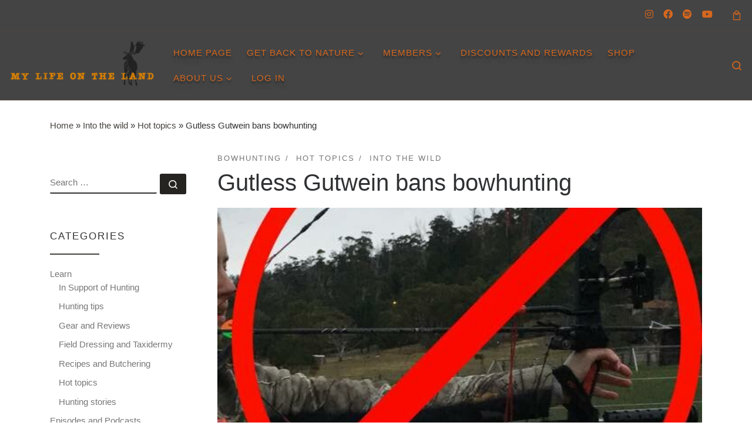

--- FILE ---
content_type: text/html; charset=utf-8
request_url: https://iamhunter.net/into-the-wild/hot-topics/gutless-gutwein-bans-bowhunting/
body_size: 44406
content:
<!DOCTYPE html>
<html lang="en-AU" class="no-js">
<head>
  <meta charset="UTF-8">
  <meta http-equiv="X-UA-Compatible" content="IE=EDGE">
  <meta name="viewport" content="width=device-width, initial-scale=1.0">
  <link rel="profile" href="https://gmpg.org/xfn/11">
  <link rel="pingback" href="/xmlrpc.php">
  <script>
  (function(html){html.className=html.className.replace(/\bno-js\b/,'js')})(document.documentElement);
  </script>
  <style id="wfc-base-style" type="text/css">
  .wfc-reset-menu-item-first-letter .navbar .nav>li>a:first-letter{font-size:inherit}.format-icon:before{color:#5a5a5a}article .format-icon.tc-hide-icon:before,.safari article.format-video .format-icon.tc-hide-icon:before,.chrome article.format-video .format-icon.tc-hide-icon:before,.safari article.format-image .format-icon.tc-hide-icon:before,.chrome article.format-image .format-icon.tc-hide-icon:before,.safari article.format-gallery .format-icon.tc-hide-icon:before,.safari article.attachment .format-icon.tc-hide-icon:before,.chrome article.format-gallery .format-icon.tc-hide-icon:before,.chrome article.attachment .format-icon.tc-hide-icon:before{content:none!important}h2#tc-comment-title.tc-hide-icon:before{content:none!important}.archive .archive-header h1.format-icon.tc-hide-icon:before{content:none!important}.tc-sidebar h3.widget-title.tc-hide-icon:before{content:none!important}.footer-widgets h3.widget-title.tc-hide-icon:before{content:none!important}.tc-hide-icon i,i.tc-hide-icon{display:none!important}.carousel-control{font-family:"Helvetica Neue",Helvetica,Arial,sans-serif}.social-block a{font-size:18px}footer#footer .colophon .social-block a{font-size:16px}.social-block.widget_social a{font-size:14px}
  </style>
  <style id="wfc-style-fonts-site_description" type="text/css" data-origin="server">
  .tc-header .header-tagline{font-family:Helvetica\ Neue,Helvetica,Arial,sans-serif!important}
  </style>
  <style id="wfc-style-fonts-menu_items" type="text/css" data-origin="server">
  .tc-header .nav__menu li a.nav__link,.tc-sn .nav__menu li a.nav__link,[class*="nav__menu"] .nav__link-wrapper .caret__dropdown-toggler{font-family:Lucida\ Sans\ Unicode,Lucida\ Grande,sans-serif!important}
  </style>
  <title>Gutless Gutwein bans bowhunting &ndash; My Life On The Land</title>
  <meta name="description" content="Minister for DPIPWE Peter Gutwein has banned all bowhunting in Tasmania, bowing to pressure from animal activists following the illegal deaths of wallabies.">
  <link rel="canonical" href="/into-the-wild/hot-topics/gutless-gutwein-bans-bowhunting/">
  <meta property="og:locale" content="en_US">
  <meta property="og:type" content="article">
  <meta property="og:title" content="Gutless Gutwein bans bowhunting">
  <meta property="og:description" content="Minister for DPIPWE Peter Gutwein has banned all bowhunting in Tasmania, bowing to pressure from animal activists following the illegal deaths of wallabies.">
  <meta property="og:url" content="https://iamhunter.net/into-the-wild/hot-topics/gutless-gutwein-bans-bowhunting/">
  <meta property="og:site_name" content="My Life On The Land">
  <meta property="article:publisher" content="https://www.facebook.com/HuntShack">
  <meta property="article:published_time" content="2019-07-31T08:24:05+00:00">
  <meta property="article:modified_time" content="2021-11-24T01:34:28+00:00">
  <meta property="og:image" content="https://iamhunter.net/wp-content/uploads/2019/07/Bowhunting-Banned.jpg">
  <meta property="og:image:width" content="540">
  <meta property="og:image:height" content="960">
  <meta property="og:image:type" content="image/jpeg">
  <meta name="twitter:card" content="summary_large_image">
  <meta name="twitter:label1" content="Written by">
  <meta name="twitter:data1" content="Rod Byfield">
  <meta name="twitter:label2" content="Est. reading time">
  <meta name="twitter:data2" content="6 minutes">
  <script type="application/ld+json" class="yoast-schema-graph">
  {"@context":"https://schema.org","@graph":[{"@type":"Article","@id":"https://iamhunter.net/into-the-wild/hot-topics/gutless-gutwein-bans-bowhunting/#article","isPartOf":{"@id":"https://iamhunter.net/into-the-wild/hot-topics/gutless-gutwein-bans-bowhunting/"},"author":{"name":"Rod Byfield","@id":"https://iamhunter.net/#/schema/person/fa40564dea141d8bb7d80fbd14600140"},"headline":"Gutless Gutwein bans bowhunting","datePublished":"2019-07-31T08:24:05+00:00","dateModified":"2021-11-24T01:34:28+00:00","mainEntityOfPage":{"@id":"https://iamhunter.net/into-the-wild/hot-topics/gutless-gutwein-bans-bowhunting/"},"wordCount":823,"commentCount":6,"publisher":{"@id":"https://iamhunter.net/#organization"},"image":{"@id":"https://iamhunter.net/into-the-wild/hot-topics/gutless-gutwein-bans-bowhunting/#primaryimage"},"thumbnailUrl":"https://iamhunter.net/wp-content/uploads/2019/07/Bowhunting-Banned.jpg","keywords":["advocacy","bowhunting","hunting","hunting in Tasmania","sneak peek"],"articleSection":["Bowhunting","Hot topics","Into the wild"],"inLanguage":"en-AU","potentialAction":[{"@type":"CommentAction","name":"Comment","target":["https://iamhunter.net/into-the-wild/hot-topics/gutless-gutwein-bans-bowhunting/#respond"]}]},{"@type":"WebPage","@id":"https://iamhunter.net/into-the-wild/hot-topics/gutless-gutwein-bans-bowhunting/","url":"https://iamhunter.net/into-the-wild/hot-topics/gutless-gutwein-bans-bowhunting/","name":"Gutless Gutwein bans bowhunting &ndash; My Life On The Land","isPartOf":{"@id":"https://iamhunter.net/#website"},"primaryImageOfPage":{"@id":"https://iamhunter.net/into-the-wild/hot-topics/gutless-gutwein-bans-bowhunting/#primaryimage"},"image":{"@id":"https://iamhunter.net/into-the-wild/hot-topics/gutless-gutwein-bans-bowhunting/#primaryimage"},"thumbnailUrl":"https://iamhunter.net/wp-content/uploads/2019/07/Bowhunting-Banned.jpg","datePublished":"2019-07-31T08:24:05+00:00","dateModified":"2021-11-24T01:34:28+00:00","description":"Minister for DPIPWE Peter Gutwein has banned all bowhunting in Tasmania, bowing to pressure from animal activists following the illegal deaths of wallabies.","breadcrumb":{"@id":"https://iamhunter.net/into-the-wild/hot-topics/gutless-gutwein-bans-bowhunting/#breadcrumb"},"inLanguage":"en-AU","potentialAction":{"@type":"ListenAction","target":"https://iamhunter.net/into-the-wild/hot-topics/gutless-gutwein-bans-bowhunting/#podcast_player_3690","object":{"@id":"https://iamhunter.net/into-the-wild/hot-topics/gutless-gutwein-bans-bowhunting/#/schema/podcast"}},"mainEntityOfPage":"https://iamhunter.net/into-the-wild/hot-topics/gutless-gutwein-bans-bowhunting/#/schema/podcast"},{"@type":"ImageObject","inLanguage":"en-AU","@id":"https://iamhunter.net/into-the-wild/hot-topics/gutless-gutwein-bans-bowhunting/#primaryimage","url":"https://iamhunter.net/wp-content/uploads/2019/07/Bowhunting-Banned.jpg","contentUrl":"https://iamhunter.net/wp-content/uploads/2019/07/Bowhunting-Banned.jpg","width":540,"height":960,"caption":"Bowhunting banned"},{"@type":"BreadcrumbList","@id":"https://iamhunter.net/into-the-wild/hot-topics/gutless-gutwein-bans-bowhunting/#breadcrumb","itemListElement":[{"@type":"ListItem","position":1,"name":"Home","item":"https://iamhunter.net/"},{"@type":"ListItem","position":2,"name":"Into the wild","item":"https://iamhunter.net/category/into-the-wild/"},{"@type":"ListItem","position":3,"name":"Hot topics","item":"https://iamhunter.net/category/into-the-wild/hot-topics/"},{"@type":"ListItem","position":4,"name":"Gutless Gutwein bans bowhunting"}]},{"@type":"WebSite","@id":"https://iamhunter.net/#website","url":"https://iamhunter.net/","name":"My Life On The Land","description":"Get back to nature","publisher":{"@id":"https://iamhunter.net/#organization"},"potentialAction":[{"@type":"SearchAction","target":{"@type":"EntryPoint","urlTemplate":"https://iamhunter.net/?s={search_term_string}"},"query-input":"required name=search_term_string"}],"inLanguage":"en-AU"},{"@type":"Organization","@id":"https://iamhunter.net/#organization","name":"I Am Hunter","url":"https://iamhunter.net/","logo":{"@type":"ImageObject","inLanguage":"en-AU","@id":"https://iamhunter.net/#/schema/logo/image/","url":"https://iamhunter.net/wp-content/uploads/2019/02/I-Am-Hunter-logo-1-e1594127056519.png","contentUrl":"https://iamhunter.net/wp-content/uploads/2019/02/I-Am-Hunter-logo-1-e1594127056519.png","width":315,"height":75,"caption":"I Am Hunter"},"image":{"@id":"https://iamhunter.net/#/schema/logo/image/"},"sameAs":["https://www.instagram.com/HuntShack","http://youtube.com/huntshack","https://www.facebook.com/HuntShack"]},{"@type":"Person","@id":"https://iamhunter.net/#/schema/person/fa40564dea141d8bb7d80fbd14600140","name":"Rod Byfield","image":{"@type":"ImageObject","inLanguage":"en-AU","@id":"https://iamhunter.net/#/schema/person/image/","url":"https://secure.gravatar.com/avatar/12a4369535b4a104191e0c1e7d5add5b?s=96&d=mm&r=g","contentUrl":"https://secure.gravatar.com/avatar/12a4369535b4a104191e0c1e7d5add5b?s=96&d=mm&r=g","caption":"Rod Byfield"},"url":"https://iamhunter.net/author/admin/"},{"@type":["PodcastEpisode","OnDemandEvent"],"@id":"https://iamhunter.net/into-the-wild/hot-topics/gutless-gutwein-bans-bowhunting/#/schema/podcast","eventAttendanceMode":"https://schema.org/OnlineEventAttendanceMode","location":{"@type":"VirtualLocation","url":"https://iamhunter.net/into-the-wild/hot-topics/gutless-gutwein-bans-bowhunting/","@id":"https://iamhunter.net/into-the-wild/hot-topics/gutless-gutwein-bans-bowhunting/#webpage"},"url":"https://iamhunter.net/into-the-wild/hot-topics/gutless-gutwein-bans-bowhunting/","name":"Gutless Gutwein bans bowhunting &ndash; My Life On The Land","datePublished":"2019-07-31","description":"Share on facebook Facebook Share on twitter Twitter Share on linkedin LinkedIn Share on whatsapp WhatsApp Share on email Email [&hellip;]"}]}
  </script>
  <link rel='dns-prefetch' href='//www.google.com'>
  <link rel='dns-prefetch' href='//ajax.googleapis.com'>
  <link rel='dns-prefetch' href='//fonts.googleapis.com'>
  <link rel="alternate" type="application/rss+xml" title="My Life On The Land &raquo; Feed" href="/feed/">
  <link rel="alternate" type="application/rss+xml" title="My Life On The Land &raquo; Comments Feed" href="/comments/feed/">
  <link rel="alternate" type="application/rss+xml" title="My Life On The Land &raquo; Gutless Gutwein bans bowhunting Comments Feed" href="/into-the-wild/hot-topics/gutless-gutwein-bans-bowhunting/feed/">
  <script>
  window._wpemojiSettings={"baseUrl":"https:\/\/s.w.org\/images\/core\/emoji\/14.0.0\/72x72\/","ext":".png","svgUrl":"https:\/\/s.w.org\/images\/core\/emoji\/14.0.0\/svg\/","svgExt":".svg","source":{"concatemoji":"https:\/\/iamhunter.net\/wp-includes\/js\/wp-emoji-release.min.js?ver=b83f79ee4c56df548cbba7f349d0a40b"}};!function(i,n){var o,s,e;function c(e){try{var t={supportTests:e,timestamp:(new Date).valueOf()};sessionStorage.setItem(o,JSON.stringify(t))}catch(e){}}function p(e,t,n){e.clearRect(0,0,e.canvas.width,e.canvas.height),e.fillText(t,0,0);var t=new Uint32Array(e.getImageData(0,0,e.canvas.width,e.canvas.height).data),r=(e.clearRect(0,0,e.canvas.width,e.canvas.height),e.fillText(n,0,0),new Uint32Array(e.getImageData(0,0,e.canvas.width,e.canvas.height).data));return t.every(function(e,t){return e===r[t]})}function u(e,t,n){switch(t){case"flag":return n(e,"\ud83c\udff3\ufe0f\u200d\u26a7\ufe0f","\ud83c\udff3\ufe0f\u200b\u26a7\ufe0f")?!1:!n(e,"\ud83c\uddfa\ud83c\uddf3","\ud83c\uddfa\u200b\ud83c\uddf3")&&!n(e,"\ud83c\udff4\udb40\udc67\udb40\udc62\udb40\udc65\udb40\udc6e\udb40\udc67\udb40\udc7f","\ud83c\udff4\u200b\udb40\udc67\u200b\udb40\udc62\u200b\udb40\udc65\u200b\udb40\udc6e\u200b\udb40\udc67\u200b\udb40\udc7f");case"emoji":return!n(e,"\ud83e\udef1\ud83c\udffb\u200d\ud83e\udef2\ud83c\udfff","\ud83e\udef1\ud83c\udffb\u200b\ud83e\udef2\ud83c\udfff")}return!1}function f(e,t,n){var r="undefined"!=typeof WorkerGlobalScope&&self instanceof WorkerGlobalScope?new OffscreenCanvas(300,150):i.createElement("canvas"),a=r.getContext("2d",{willReadFrequently:!0}),o=(a.textBaseline="top",a.font="600 32px Arial",{});return e.forEach(function(e){o[e]=t(a,e,n)}),o}function t(e){var t=i.createElement("script");t.src=e,t.defer=!0,i.head.appendChild(t)}"undefined"!=typeof Promise&&(o="wpEmojiSettingsSupports",s=["flag","emoji"],n.supports={everything:!0,everythingExceptFlag:!0},e=new Promise(function(e){i.addEventListener("DOMContentLoaded",e,{once:!0})}),new Promise(function(t){var n=function(){try{var e=JSON.parse(sessionStorage.getItem(o));if("object"==typeof e&&"number"==typeof e.timestamp&&(new Date).valueOf()<e.timestamp+604800&&"object"==typeof e.supportTests)return e.supportTests}catch(e){}return null}();if(!n){if("undefined"!=typeof Worker&&"undefined"!=typeof OffscreenCanvas&&"undefined"!=typeof URL&&URL.createObjectURL&&"undefined"!=typeof Blob)try{var e="postMessage("+f.toString()+"("+[JSON.stringify(s),u.toString(),p.toString()].join(",")+"));",r=new Blob([e],{type:"text/javascript"}),a=new Worker(URL.createObjectURL(r),{name:"wpTestEmojiSupports"});return void(a.onmessage=function(e){c(n=e.data),a.terminate(),t(n)})}catch(e){}c(n=f(s,u,p))}t(n)}).then(function(e){for(var t in e)n.supports[t]=e[t],n.supports.everything=n.supports.everything&&n.supports[t],"flag"!==t&&(n.supports.everythingExceptFlag=n.supports.everythingExceptFlag&&n.supports[t]);n.supports.everythingExceptFlag=n.supports.everythingExceptFlag&&!n.supports.flag,n.DOMReady=!1,n.readyCallback=function(){n.DOMReady=!0}}).then(function(){return e}).then(function(){var e;n.supports.everything||(n.readyCallback(),(e=n.source||{}).concatemoji?t(e.concatemoji):e.wpemoji&&e.twemoji&&(t(e.twemoji),t(e.wpemoji)))}))}((window,document),window._wpemojiSettings);
  </script>
  <style>
  img.wp-smiley,img.emoji{display:inline!important;border:none!important;box-shadow:none!important;height:1em!important;width:1em!important;margin:0 .07em!important;vertical-align:-.1em!important;background:none!important;padding:0!important}
  </style>
  <link rel='stylesheet' id='font-customizer-effects-css' href='/wp-content/themes/customizr-pro/addons/wfc/front/assets/css/font_customizer.min.css?ver=3.2.5' media='all'>
  <link rel='stylesheet' id='mp-theme-css' href='/wp-content/plugins/memberpress/css/ui/theme.css?ver=1.9.50' media='all'>
  <link rel='stylesheet' id='mp-account-css-css' href='/wp-content/plugins/memberpress/css/ui/account.css?ver=1.9.50' media='all'>
  <link rel='stylesheet' id='dashicons-css' href='/wp-includes/css/dashicons.min.css?ver=b83f79ee4c56df548cbba7f349d0a40b' media='all'>
  <link rel='stylesheet' id='mp-login-css-css' href='/wp-content/plugins/memberpress/css/ui/login.css?ver=1.9.50' media='all'>
  <link rel='stylesheet' id='mepr-jquery-ui-smoothness-css' href='//ajax.googleapis.com/ajax/libs/jqueryui/1.13.2/themes/smoothness/jquery-ui.css?ver=b83f79ee4c56df548cbba7f349d0a40b' media='all'>
  <link rel='stylesheet' id='jquery-ui-timepicker-addon-css' href='/wp-content/plugins/memberpress/css/jquery-ui-timepicker-addon.css?ver=b83f79ee4c56df548cbba7f349d0a40b' media='all'>
  <link rel='stylesheet' id='mp-signup-css' href='/wp-content/plugins/memberpress/css/signup.css?ver=1.9.50' media='all'>
  <link rel='stylesheet' id='mepr-zxcvbn-css-css' href='/wp-content/plugins/memberpress/css/zxcvbn.css?ver=b83f79ee4c56df548cbba7f349d0a40b' media='all'>
  <link rel='stylesheet' id='mp-plans-css-css' href='/wp-content/plugins/memberpress/css/plans.min.css?ver=1.9.50' media='all'>
  <link rel='stylesheet' id='wp-block-library-css' href='/wp-includes/css/dist/block-library/style.min.css?ver=b83f79ee4c56df548cbba7f349d0a40b' media='all'>
  <link rel='stylesheet' id='wc-blocks-vendors-style-css' href='/wp-content/plugins/woocommerce/packages/woocommerce-blocks/build/wc-blocks-vendors-style.css?ver=8.7.5' media='all'>
  <link rel='stylesheet' id='wc-blocks-style-css' href='/wp-content/plugins/woocommerce/packages/woocommerce-blocks/build/wc-blocks-style.css?ver=8.7.5' media='all'>
  <style id='classic-theme-styles-inline-css'>
  .wp-block-button__link{color:#fff;background-color:#32373c;border-radius:9999px;box-shadow:none;text-decoration:none;padding:calc(.667em + 2px) calc(1.333em + 2px);font-size:1.125em}.wp-block-file__button{background:#32373c;color:#fff;text-decoration:none}
  </style>
  <style id='global-styles-inline-css'>
  body{--wp--preset--color--black:#000;--wp--preset--color--cyan-bluish-gray:#abb8c3;--wp--preset--color--white:#fff;--wp--preset--color--pale-pink:#f78da7;--wp--preset--color--vivid-red:#cf2e2e;--wp--preset--color--luminous-vivid-orange:#ff6900;--wp--preset--color--luminous-vivid-amber:#fcb900;--wp--preset--color--light-green-cyan:#7bdcb5;--wp--preset--color--vivid-green-cyan:#00d084;--wp--preset--color--pale-cyan-blue:#8ed1fc;--wp--preset--color--vivid-cyan-blue:#0693e3;--wp--preset--color--vivid-purple:#9b51e0;--wp--preset--gradient--vivid-cyan-blue-to-vivid-purple:linear-gradient(135deg,rgba(6,147,227,1) 0%,#9b51e0 100%);--wp--preset--gradient--light-green-cyan-to-vivid-green-cyan:linear-gradient(135deg,#7adcb4 0%,#00d082 100%);--wp--preset--gradient--luminous-vivid-amber-to-luminous-vivid-orange:linear-gradient(135deg,rgba(252,185,0,1) 0%,rgba(255,105,0,1) 100%);--wp--preset--gradient--luminous-vivid-orange-to-vivid-red:linear-gradient(135deg,rgba(255,105,0,1) 0%,#cf2e2e 100%);--wp--preset--gradient--very-light-gray-to-cyan-bluish-gray:linear-gradient(135deg,#eee 0%,#a9b8c3 100%);--wp--preset--gradient--cool-to-warm-spectrum:linear-gradient(135deg,#4aeadc 0%,#9778d1 20%,#cf2aba 40%,#ee2c82 60%,#fb6962 80%,#fef84c 100%);--wp--preset--gradient--blush-light-purple:linear-gradient(135deg,#ffceec 0%,#9896f0 100%);--wp--preset--gradient--blush-bordeaux:linear-gradient(135deg,#fecda5 0%,#fe2d2d 50%,#6b003e 100%);--wp--preset--gradient--luminous-dusk:linear-gradient(135deg,#ffcb70 0%,#c751c0 50%,#4158d0 100%);--wp--preset--gradient--pale-ocean:linear-gradient(135deg,#fff5cb 0%,#b6e3d4 50%,#33a7b5 100%);--wp--preset--gradient--electric-grass:linear-gradient(135deg,#caf880 0%,#71ce7e 100%);--wp--preset--gradient--midnight:linear-gradient(135deg,#020381 0%,#2874fc 100%);--wp--preset--font-size--small:13px;--wp--preset--font-size--medium:20px;--wp--preset--font-size--large:36px;--wp--preset--font-size--x-large:42px;--wp--preset--spacing--20:.44rem;--wp--preset--spacing--30:.67rem;--wp--preset--spacing--40:1rem;--wp--preset--spacing--50:1.5rem;--wp--preset--spacing--60:2.25rem;--wp--preset--spacing--70:3.38rem;--wp--preset--spacing--80:5.06rem;--wp--preset--shadow--natural:6px 6px 9px rgba(0,0,0,.2);--wp--preset--shadow--deep:12px 12px 50px rgba(0,0,0,.4);--wp--preset--shadow--sharp:6px 6px 0 rgba(0,0,0,.2);--wp--preset--shadow--outlined:6px 6px 0 -3px rgba(255,255,255,1) , 6px 6px rgba(0,0,0,1);--wp--preset--shadow--crisp:6px 6px 0 rgba(0,0,0,1)}:where(.is-layout-flex){gap:.5em}:where(.is-layout-grid){gap:.5em}body .is-layout-flow>.alignleft{float:left;margin-inline-start:0;margin-inline-end:2em}body .is-layout-flow>.alignright{float:right;margin-inline-start:2em;margin-inline-end:0}body .is-layout-flow>.aligncenter{margin-left:auto!important;margin-right:auto!important}body .is-layout-constrained>.alignleft{float:left;margin-inline-start:0;margin-inline-end:2em}body .is-layout-constrained>.alignright{float:right;margin-inline-start:2em;margin-inline-end:0}body .is-layout-constrained>.aligncenter{margin-left:auto!important;margin-right:auto!important}body .is-layout-constrained > :where(:not(.alignleft):not(.alignright):not(.alignfull)){max-width:var(--wp--style--global--content-size);margin-left:auto!important;margin-right:auto!important}body .is-layout-constrained>.alignwide{max-width:var(--wp--style--global--wide-size)}body .is-layout-flex{display:flex}body .is-layout-flex{flex-wrap:wrap;align-items:center}body .is-layout-flex>*{margin:0}body .is-layout-grid{display:grid}body .is-layout-grid>*{margin:0}:where(.wp-block-columns.is-layout-flex){gap:2em}:where(.wp-block-columns.is-layout-grid){gap:2em}:where(.wp-block-post-template.is-layout-flex){gap:1.25em}:where(.wp-block-post-template.is-layout-grid){gap:1.25em}.has-black-color{color:var(--wp--preset--color--black)!important}.has-cyan-bluish-gray-color{color:var(--wp--preset--color--cyan-bluish-gray)!important}.has-white-color{color:var(--wp--preset--color--white)!important}.has-pale-pink-color{color:var(--wp--preset--color--pale-pink)!important}.has-vivid-red-color{color:var(--wp--preset--color--vivid-red)!important}.has-luminous-vivid-orange-color{color:var(--wp--preset--color--luminous-vivid-orange)!important}.has-luminous-vivid-amber-color{color:var(--wp--preset--color--luminous-vivid-amber)!important}.has-light-green-cyan-color{color:var(--wp--preset--color--light-green-cyan)!important}.has-vivid-green-cyan-color{color:var(--wp--preset--color--vivid-green-cyan)!important}.has-pale-cyan-blue-color{color:var(--wp--preset--color--pale-cyan-blue)!important}.has-vivid-cyan-blue-color{color:var(--wp--preset--color--vivid-cyan-blue)!important}.has-vivid-purple-color{color:var(--wp--preset--color--vivid-purple)!important}.has-black-background-color{background-color:var(--wp--preset--color--black)!important}.has-cyan-bluish-gray-background-color{background-color:var(--wp--preset--color--cyan-bluish-gray)!important}.has-white-background-color{background-color:var(--wp--preset--color--white)!important}.has-pale-pink-background-color{background-color:var(--wp--preset--color--pale-pink)!important}.has-vivid-red-background-color{background-color:var(--wp--preset--color--vivid-red)!important}.has-luminous-vivid-orange-background-color{background-color:var(--wp--preset--color--luminous-vivid-orange)!important}.has-luminous-vivid-amber-background-color{background-color:var(--wp--preset--color--luminous-vivid-amber)!important}.has-light-green-cyan-background-color{background-color:var(--wp--preset--color--light-green-cyan)!important}.has-vivid-green-cyan-background-color{background-color:var(--wp--preset--color--vivid-green-cyan)!important}.has-pale-cyan-blue-background-color{background-color:var(--wp--preset--color--pale-cyan-blue)!important}.has-vivid-cyan-blue-background-color{background-color:var(--wp--preset--color--vivid-cyan-blue)!important}.has-vivid-purple-background-color{background-color:var(--wp--preset--color--vivid-purple)!important}.has-black-border-color{border-color:var(--wp--preset--color--black)!important}.has-cyan-bluish-gray-border-color{border-color:var(--wp--preset--color--cyan-bluish-gray)!important}.has-white-border-color{border-color:var(--wp--preset--color--white)!important}.has-pale-pink-border-color{border-color:var(--wp--preset--color--pale-pink)!important}.has-vivid-red-border-color{border-color:var(--wp--preset--color--vivid-red)!important}.has-luminous-vivid-orange-border-color{border-color:var(--wp--preset--color--luminous-vivid-orange)!important}.has-luminous-vivid-amber-border-color{border-color:var(--wp--preset--color--luminous-vivid-amber)!important}.has-light-green-cyan-border-color{border-color:var(--wp--preset--color--light-green-cyan)!important}.has-vivid-green-cyan-border-color{border-color:var(--wp--preset--color--vivid-green-cyan)!important}.has-pale-cyan-blue-border-color{border-color:var(--wp--preset--color--pale-cyan-blue)!important}.has-vivid-cyan-blue-border-color{border-color:var(--wp--preset--color--vivid-cyan-blue)!important}.has-vivid-purple-border-color{border-color:var(--wp--preset--color--vivid-purple)!important}.has-vivid-cyan-blue-to-vivid-purple-gradient-background{background:var(--wp--preset--gradient--vivid-cyan-blue-to-vivid-purple)!important}.has-light-green-cyan-to-vivid-green-cyan-gradient-background{background:var(--wp--preset--gradient--light-green-cyan-to-vivid-green-cyan)!important}.has-luminous-vivid-amber-to-luminous-vivid-orange-gradient-background{background:var(--wp--preset--gradient--luminous-vivid-amber-to-luminous-vivid-orange)!important}.has-luminous-vivid-orange-to-vivid-red-gradient-background{background:var(--wp--preset--gradient--luminous-vivid-orange-to-vivid-red)!important}.has-very-light-gray-to-cyan-bluish-gray-gradient-background{background:var(--wp--preset--gradient--very-light-gray-to-cyan-bluish-gray)!important}.has-cool-to-warm-spectrum-gradient-background{background:var(--wp--preset--gradient--cool-to-warm-spectrum)!important}.has-blush-light-purple-gradient-background{background:var(--wp--preset--gradient--blush-light-purple)!important}.has-blush-bordeaux-gradient-background{background:var(--wp--preset--gradient--blush-bordeaux)!important}.has-luminous-dusk-gradient-background{background:var(--wp--preset--gradient--luminous-dusk)!important}.has-pale-ocean-gradient-background{background:var(--wp--preset--gradient--pale-ocean)!important}.has-electric-grass-gradient-background{background:var(--wp--preset--gradient--electric-grass)!important}.has-midnight-gradient-background{background:var(--wp--preset--gradient--midnight)!important}.has-small-font-size{font-size:var(--wp--preset--font-size--small)!important}.has-medium-font-size{font-size:var(--wp--preset--font-size--medium)!important}.has-large-font-size{font-size:var(--wp--preset--font-size--large)!important}.has-x-large-font-size{font-size:var(--wp--preset--font-size--x-large)!important}.wp-block-navigation a:where(:not(.wp-element-button)){color:inherit}:where(.wp-block-post-template.is-layout-flex){gap:1.25em}:where(.wp-block-post-template.is-layout-grid){gap:1.25em}:where(.wp-block-columns.is-layout-flex){gap:2em}:where(.wp-block-columns.is-layout-grid){gap:2em}.wp-block-pullquote{font-size:1.5em;line-height:1.6}
  </style>
  <link rel='stylesheet' id='amazonpolly-css' href='/wp-content/plugins/amazon-polly/public/css/amazonpolly-public.css?ver=1.0.0' media='all'>
  <link rel='stylesheet' id='infusion-front-css-css' href='/wp-content/plugins/infusionsoft-official-opt-in-forms/includes/ext/infusionsoft_infusionbar/css/style.css?ver=b83f79ee4c56df548cbba7f349d0a40b' media='all'>
  <link rel='stylesheet' id='inf_infusionsoft-open-sans-css' href='https://fonts.googleapis.com/css?family=Open+Sans:400,700' media='all'>
  <link rel='stylesheet' id='inf_infusionsoft-css-css' href='/wp-content/plugins/infusionsoft-official-opt-in-forms/css/style.css?ver=1.0.9' media='all'>
  <link rel='stylesheet' id='woocommerce-layout-css' href='/wp-content/plugins/woocommerce/assets/css/woocommerce-layout.css?ver=7.1.0' media='all'>
  <link rel='stylesheet' id='woocommerce-smallscreen-css' href='/wp-content/plugins/woocommerce/assets/css/woocommerce-smallscreen.css?ver=7.1.0' media='only screen and (max-width: 768px)'>
  <link rel='stylesheet' id='woocommerce-general-css' href='/wp-content/plugins/woocommerce/assets/css/woocommerce.css?ver=7.1.0' media='all'>
  <style id='woocommerce-inline-inline-css'>
  .woocommerce form .form-row .required{visibility:visible}
  </style>
  <link rel='stylesheet' id='customizr-main-css' href='/wp-content/themes/customizr-pro/assets/front/css/style.min.css?ver=2.4.22' media='all'>
  <style id='customizr-main-inline-css'>
  ::-moz-selection{background-color:#46433e}::selection{background-color:#46433e}a,.btn-skin:active,.btn-skin:focus,.btn-skin:hover,.btn-skin.inverted,.grid-container__classic .post-type__icon,.post-type__icon:hover .icn-format,.grid-container__classic .post-type__icon:hover .icn-format,[class*="grid-container__"] .entry-title a.czr-title:hover,input[type="checkbox"]:checked::before,.woocommerce button.button[type="submit"]:hover,.woocommerce #respond input#submit:hover,.woocommerce input#submit:hover,.woocommerce input.button:hover,.woocommerce a.button:hover,.woocommerce .button.add_to_cart_button:hover,.woocommerce #respond input#submit:focus,.woocommerce input#submit:focus,.woocommerce input.button:focus,.woocommerce a.button:focus,.woocommerce .button.add_to_cart_button:focus,.woocommerce #respond input#submit:active,.woocommerce input#submit:active,.woocommerce input.button:active,.woocommerce a.button:active,.woocommerce .button.add_to_cart_button:active{color:#46433e}.czr-css-loader>div,.btn-skin,.btn-skin:active,.btn-skin:focus,.btn-skin:hover,.btn-skin-h-dark,.btn-skin-h-dark.inverted:active,.btn-skin-h-dark.inverted:focus,.btn-skin-h-dark.inverted:hover,.woocommerce .woocommerce-info,.woocommerce .woocommerce-message,.woocommerce button.button[type="submit"],.woocommerce #respond input#submit,.woocommerce input#submit,.woocommerce input.button,.woocommerce a.button,.woocommerce .button.add_to_cart_button,.woocommerce button.button[type="submit"]:hover,.woocommerce #respond input#submit:hover,.woocommerce input#submit:hover,.woocommerce input.button:hover,.woocommerce a.button:hover,.woocommerce .button.add_to_cart_button:hover,.woocommerce button.button[type="submit"]:focus,.woocommerce #respond input#submit:focus,.woocommerce input#submit:focus,.woocommerce input.button:focus,.woocommerce a.button:focus,.woocommerce .button.add_to_cart_button:focus,.woocommerce button.button[type="submit"]:active,.woocommerce #respond input#submit:active,.woocommerce input#submit:active,.woocommerce input.button:active,.woocommerce a.button:active,.woocommerce .button.add_to_cart_button:active{border-color:#46433e}.tc-header.border-top{border-top-color:#46433e}[class*="grid-container__"] .entry-title a:hover::after,.grid-container__classic .post-type__icon,.btn-skin,.btn-skin.inverted:active,.btn-skin.inverted:focus,.btn-skin.inverted:hover,.btn-skin-h-dark,.btn-skin-h-dark.inverted:active,.btn-skin-h-dark.inverted:focus,.btn-skin-h-dark.inverted:hover,.sidebar .widget-title::after,input[type="radio"]:checked::before,.woocommerce button.button[type="submit"],.woocommerce #respond input#submit,.woocommerce input#submit,.woocommerce input.button,.woocommerce a.button,.woocommerce .button.add_to_cart_button{background-color:#46433e}.btn-skin-light:active,.btn-skin-light:focus,.btn-skin-light:hover,.btn-skin-light.inverted{color:#6f6a62}input:not([type='submit']):not([type='button']):not([type='number']):not([type='checkbox']):not([type='radio']):focus,textarea:focus,.btn-skin-light,.btn-skin-light.inverted,.btn-skin-light:active,.btn-skin-light:focus,.btn-skin-light:hover,.btn-skin-light.inverted:active,.btn-skin-light.inverted:focus,.btn-skin-light.inverted:hover{border-color:#6f6a62}.btn-skin-light,.btn-skin-light.inverted:active,.btn-skin-light.inverted:focus,.btn-skin-light.inverted:hover{background-color:#6f6a62}.btn-skin-lightest:active,.btn-skin-lightest:focus,.btn-skin-lightest:hover,.btn-skin-lightest.inverted{color:#7c776e}.btn-skin-lightest,.btn-skin-lightest.inverted,.btn-skin-lightest:active,.btn-skin-lightest:focus,.btn-skin-lightest:hover,.btn-skin-lightest.inverted:active,.btn-skin-lightest.inverted:focus,.btn-skin-lightest.inverted:hover{border-color:#7c776e}.btn-skin-lightest,.btn-skin-lightest.inverted:active,.btn-skin-lightest.inverted:focus,.btn-skin-lightest.inverted:hover{background-color:#7c776e}.pagination,a:hover,a:focus,a:active,.btn-skin-dark:active,.btn-skin-dark:focus,.btn-skin-dark:hover,.btn-skin-dark.inverted,.btn-skin-dark-oh:active,.btn-skin-dark-oh:focus,.btn-skin-dark-oh:hover,.post-info a:not(.btn):hover,.grid-container__classic .post-type__icon .icn-format,[class*='grid-container__'] .hover .entry-title a,.widget-area a:not(.btn):hover,a.czr-format-link:hover,.format-link.hover a.czr-format-link,button[type=submit]:hover,button[type=submit]:active,button[type=submit]:focus,input[type=submit]:hover,input[type=submit]:active,input[type=submit]:focus,.tabs .nav-link:hover,.tabs .nav-link.active,.tabs .nav-link.active:hover,.tabs .nav-link.active:focus,.woocommerce input#submit[class*=alt]:hover,.woocommerce input.button[class*=alt]:hover,.woocommerce a.button[class*=alt]:hover,.woocommerce button.button[class*=alt]:hover,.woocommerce input#submit.alt.disabled:hover,.woocommerce input.button.alt.disabled:hover,.woocommerce button.button.alt.disabled:hover,.woocommerce a.button.alt.disabled:hover,.woocommerce input#submit[class*=alt]:focus,.woocommerce input.button[class*=alt]:focus,.woocommerce a.button[class*=alt]:focus,.woocommerce button.button[class*=alt]:focus,.woocommerce input#submit.alt.disabled:focus,.woocommerce input.button.alt.disabled:focus,.woocommerce button.button.alt.disabled:focus,.woocommerce a.button.alt.disabled:focus,.woocommerce input#submit[class*=alt]:active,.woocommerce input.button[class*=alt]:active,.woocommerce a.button[class*=alt]:active,.woocommerce button.button[class*=alt]:active,.woocommerce input#submit.alt.disabled:active,.woocommerce input.button.alt.disabled:active,.woocommerce button.button.alt.disabled:active,.woocommerce a.button.alt.disabled:active,.woocommerce #content div.product .woocommerce-tabs ul.tabs li a:hover,.woocommerce #content div.product .woocommerce-tabs ul.tabs li.active a{color:#262421}.grid-container__classic.tc-grid-border .grid__item,.btn-skin-dark,.btn-skin-dark.inverted,button[type="submit"],input[type="submit"],.btn-skin-dark:active,.btn-skin-dark:focus,.btn-skin-dark:hover,.btn-skin-dark.inverted:active,.btn-skin-dark.inverted:focus,.btn-skin-dark.inverted:hover,.btn-skin-h-dark:active,.btn-skin-h-dark:focus,.btn-skin-h-dark:hover,.btn-skin-h-dark.inverted,.btn-skin-h-dark.inverted,.btn-skin-h-dark.inverted,.btn-skin-dark-oh:active,.btn-skin-dark-oh:focus,.btn-skin-dark-oh:hover,.btn-skin-dark-oh.inverted:active,.btn-skin-dark-oh.inverted:focus,.btn-skin-dark-oh.inverted:hover,button[type="submit"]:hover,button[type="submit"]:active,button[type="submit"]:focus,input[type="submit"]:hover,input[type="submit"]:active,input[type="submit"]:focus,.woocommerce input#submit[class*="alt"]:hover,.woocommerce input.button[class*="alt"]:hover,.woocommerce a.button[class*="alt"]:hover,.woocommerce button.button[class*="alt"]:hover,.woocommerce input#submit.alt.disabled:hover,.woocommerce input.button.alt.disabled:hover,.woocommerce button.button.alt.disabled:hover,.woocommerce a.button.alt.disabled:hover,.woocommerce input#submit[class*="alt"]:focus,.woocommerce input.button[class*="alt"]:focus,.woocommerce a.button[class*="alt"]:focus,.woocommerce button.button[class*="alt"]:focus,.woocommerce input#submit.alt.disabled:focus,.woocommerce input.button.alt.disabled:focus,.woocommerce button.button.alt.disabled:focus,.woocommerce a.button.alt.disabled:focus,.woocommerce input#submit[class*="alt"]:active,.woocommerce input.button[class*="alt"]:active,.woocommerce a.button[class*="alt"]:active,.woocommerce button.button[class*="alt"]:active,.woocommerce input#submit.alt.disabled:active,.woocommerce input.button.alt.disabled:active,.woocommerce button.button.alt.disabled:active,.woocommerce a.button.alt.disabled:active,.woocommerce input#submit[class*="alt"],.woocommerce input.button[class*="alt"],.woocommerce a.button[class*="alt"],.woocommerce button.button[class*="alt"],.woocommerce input#submit.alt.disabled,.woocommerce input.button.alt.disabled,.woocommerce button.button.alt.disabled,.woocommerce a.button.alt.disabled{border-color:#262421}.btn-skin-dark,.btn-skin-dark.inverted:active,.btn-skin-dark.inverted:focus,.btn-skin-dark.inverted:hover,.btn-skin-h-dark:active,.btn-skin-h-dark:focus,.btn-skin-h-dark:hover,.btn-skin-h-dark.inverted,.btn-skin-h-dark.inverted,.btn-skin-h-dark.inverted,.btn-skin-dark-oh.inverted:active,.btn-skin-dark-oh.inverted:focus,.btn-skin-dark-oh.inverted:hover,.grid-container__classic .post-type__icon:hover,button[type=submit],input[type=submit],.czr-link-hover-underline .widgets-list-layout-links a:not(.btn)::before,.czr-link-hover-underline .widget_archive a:not(.btn)::before,.czr-link-hover-underline .widget_nav_menu a:not(.btn)::before,.czr-link-hover-underline .widget_rss ul a:not(.btn)::before,.czr-link-hover-underline .widget_recent_entries a:not(.btn)::before,.czr-link-hover-underline .widget_categories a:not(.btn)::before,.czr-link-hover-underline .widget_meta a:not(.btn)::before,.czr-link-hover-underline .widget_recent_comments a:not(.btn)::before,.czr-link-hover-underline .widget_pages a:not(.btn)::before,.czr-link-hover-underline .widget_calendar a:not(.btn)::before,[class*='grid-container__'] .hover .entry-title a::after,a.czr-format-link::before,.comment-author a::before,.comment-link::before,.tabs .nav-link.active::before,.woocommerce input#submit[class*=alt],.woocommerce input.button[class*=alt],.woocommerce a.button[class*=alt],.woocommerce button.button[class*=alt],.woocommerce input#submit.alt.disabled,.woocommerce input.button.alt.disabled,.woocommerce button.button.alt.disabled,.woocommerce a.button.alt.disabled,.woocommerce #content div.product .woocommerce-tabs ul.tabs li.active a::before,.czr-link-hover-underline .widget_product_categories a:not(.btn)::before{background-color:#262421}.btn-skin-dark-shaded:active,.btn-skin-dark-shaded:focus,.btn-skin-dark-shaded:hover,.btn-skin-dark-shaded.inverted{background-color:rgba(38,36,33,.2)}.btn-skin-dark-shaded,.btn-skin-dark-shaded.inverted:active,.btn-skin-dark-shaded.inverted:focus,.btn-skin-dark-shaded.inverted:hover{background-color:rgba(38,36,33,.8)}.tc-header,#tc-sn .tc-sn-inner,.czr-overlay,.add-menu-button,.tc-header .socials a,.tc-header .socials a:focus,.tc-header .socials a:active,.nav__utils,.nav__utils a,.nav__utils a:focus,.nav__utils a:active,.header-contact__info a,.header-contact__info a:focus,.header-contact__info a:active,.czr-overlay a:hover,.dropdown-menu,.tc-header .navbar-brand-sitename,[class*=nav__menu] .nav__link,[class*=nav__menu] .nav__link-wrapper .caret__dropdown-toggler,[class*=nav__menu] .dropdown-menu .nav__link,[class*=nav__menu] .dropdown-item .nav__link:hover,.tc-header form.czr-form label,.czr-overlay form.czr-form label,.tc-header .czr-form input:not([type='submit']):not([type='button']):not([type='number']):not([type='checkbox']):not([type='radio']),.tc-header .czr-form textarea,.tc-header .czr-form .form-control,.czr-overlay .czr-form input:not([type='submit']):not([type='button']):not([type='number']):not([type='checkbox']):not([type='radio']),.czr-overlay .czr-form textarea,.czr-overlay .czr-form .form-control,.tc-header h1,.tc-header h2,.tc-header h3,.tc-header h4,.tc-header h5,.tc-header h6{color:#d6671d}.tc-header .czr-form input:not([type='submit']):not([type='button']):not([type='number']):not([type='checkbox']):not([type='radio']),.tc-header .czr-form textarea,.tc-header .czr-form .form-control,.czr-overlay .czr-form input:not([type='submit']):not([type='button']):not([type='number']):not([type='checkbox']):not([type='radio']),.czr-overlay .czr-form textarea,.czr-overlay .czr-form .form-control{border-color:#d6671d}.ham__toggler-span-wrapper .line,[class*="nav__menu"] .nav__title::before{background-color:#d6671d}.header-tagline,[class*=nav__menu] .nav__link:hover,[class*=nav__menu] .nav__link-wrapper .caret__dropdown-toggler:hover,[class*=nav__menu] .show:not(.dropdown-item) > .nav__link,[class*=nav__menu] .show:not(.dropdown-item) > .nav__link-wrapper .nav__link,.czr-highlight-contextual-menu-items [class*=nav__menu] li:not(.dropdown-item).current-active > .nav__link,.czr-highlight-contextual-menu-items [class*=nav__menu] li:not(.dropdown-item).current-active > .nav__link-wrapper .nav__link,.czr-highlight-contextual-menu-items [class*=nav__menu] .current-menu-item > .nav__link,.czr-highlight-contextual-menu-items [class*=nav__menu] .current-menu-item > .nav__link-wrapper .nav__link,[class*=nav__menu] .dropdown-item .nav__link,.czr-overlay a,.tc-header .socials a:hover,.nav__utils a:hover,.czr-highlight-contextual-menu-items .nav__utils a.current-active,.header-contact__info a:hover,.tc-header .czr-form .form-group.in-focus label,.czr-overlay .czr-form .form-group.in-focus label{color:rgba(214,103,29,.7)}.nav__utils .ham-toggler-menu.czr-collapsed:hover .line{background-color:rgba(214,103,29,.7)}.topbar-navbar__wrapper,.dropdown-item:not(:last-of-type){border-color:rgba(214,103,29,.09)}.tc-header{border-bottom-color:rgba(214,103,29,.09)}#tc-sn{outline-color:rgba(214,103,29,.09)}.mobile-nav__container,.header-search__container,.mobile-nav__nav,.vertical-nav > li:not(:last-of-type){border-color:rgba(214,103,29,.075)}.tc-header,#tc-sn .tc-sn-inner,.dropdown-menu,.dropdown-item:active,.dropdown-item:focus,.dropdown-item:hover{background-color:#444}.sticky-transparent.is-sticky .mobile-sticky,.sticky-transparent.is-sticky .desktop-sticky,.sticky-transparent.is-sticky .mobile-nav__nav,.header-transparent:not(.is-sticky) .mobile-nav__nav,.header-transparent:not(.is-sticky) .dropdown-menu{background-color:rgba(68,68,68,.9)}.czr-overlay{background-color:rgba(68,68,68,.98)}.dropdown-item:before,.vertical-nav .caret__dropdown-toggler{background-color:rgba(187,187,187,.045)}.navbar-brand,.header-tagline,h1,h2,h3,.tc-dropcap{font-family:'Helvetica Neue','Helvetica','Arial','sans-serif'}body{font-family:'Helvetica Neue','Helvetica','Arial','sans-serif'}body{font-size:1.00rem;line-height:1.5em}.sticky-enabled .czr-wccart-off .primary-nav__woocart{display:none}.logo-center .primary-nav__woocart .dropdown-menu,.logo-left .primary-nav__woocart .dropdown-menu{right:0;left:auto}.tc-singular-thumbnail-wrapper .entry-media__wrapper{max-height:200px;height:200px}@media (min-width:576px ){.tc-singular-thumbnail-wrapper .entry-media__wrapper{max-height:500px;height:500px}}#czr-push-footer{display:none;visibility:hidden}.czr-sticky-footer #czr-push-footer.sticky-footer-enabled{display:block}
  </style>
  <link rel='stylesheet' id='elementor-icons-css' href='/wp-content/plugins/elementor/assets/lib/eicons/css/elementor-icons.min.css?ver=5.25.0' media='all'>
  <link rel='stylesheet' id='elementor-frontend-css' href='/wp-content/plugins/elementor/assets/css/frontend.min.css?ver=3.18.3' media='all'>
  <link rel='stylesheet' id='swiper-css' href='/wp-content/plugins/elementor/assets/lib/swiper/css/swiper.min.css?ver=5.3.6' media='all'>
  <link rel='stylesheet' id='elementor-post-5474-css' href='/wp-content/uploads/elementor/css/post-5474.css?ver=1704858253' media='all'>
  <link rel='stylesheet' id='elementor-pro-css' href='/wp-content/plugins/elementor-pro/assets/css/frontend.min.css?ver=3.13.1' media='all'>
  <link rel='stylesheet' id='font-awesome-5-all-css' href='/wp-content/plugins/elementor/assets/lib/font-awesome/css/all.min.css?ver=3.18.3' media='all'>
  <link rel='stylesheet' id='font-awesome-4-shim-css' href='/wp-content/plugins/elementor/assets/lib/font-awesome/css/v4-shims.min.css?ver=3.18.3' media='all'>
  <link rel='stylesheet' id='elementor-post-3690-css' href='/wp-content/uploads/elementor/css/post-3690.css?ver=1704877144' media='all'>
  <link rel='stylesheet' id='ssp-castos-player-css' href='/wp-content/plugins/seriously-simple-podcasting/assets/css/castos-player.css?ver=2.18.0' media='all'>
  <link rel='stylesheet' id='ssp-subscribe-buttons-css' href='/wp-content/plugins/seriously-simple-podcasting/assets/css/subscribe-buttons.css?ver=2.18.0' media='all'>
  <link rel='stylesheet' id='elementor-post-4957-css' href='/wp-content/uploads/elementor/css/post-4957.css?ver=1704858254' media='all'>
  <link rel='stylesheet' id='elementor-post-4947-css' href='/wp-content/uploads/elementor/css/post-4947.css?ver=1704858243' media='all'>
  <link rel='stylesheet' id='elementor-post-3609-css' href='/wp-content/uploads/elementor/css/post-3609.css?ver=1704858254' media='all'>
  <link rel='stylesheet' id='eael-general-css' href='/wp-content/plugins/essential-addons-for-elementor-lite/assets/front-end/css/view/general.min.css?ver=6.0.11' media='all'>
  <link rel='stylesheet' id='google-fonts-1-css' href='https://fonts.googleapis.com/css?family=Roboto%3A100%2C100italic%2C200%2C200italic%2C300%2C300italic%2C400%2C400italic%2C500%2C500italic%2C600%2C600italic%2C700%2C700italic%2C800%2C800italic%2C900%2C900italic%7CRoboto+Slab%3A100%2C100italic%2C200%2C200italic%2C300%2C300italic%2C400%2C400italic%2C500%2C500italic%2C600%2C600italic%2C700%2C700italic%2C800%2C800italic%2C900%2C900italic%7CCaveat%3A100%2C100italic%2C200%2C200italic%2C300%2C300italic%2C400%2C400italic%2C500%2C500italic%2C600%2C600italic%2C700%2C700italic%2C800%2C800italic%2C900%2C900italic&#038;display=auto&#038;ver=6.3' media='all'>
  <link rel='stylesheet' id='elementor-icons-shared-0-css' href='/wp-content/plugins/elementor/assets/lib/font-awesome/css/fontawesome.min.css?ver=5.15.3' media='all'>
  <link rel='stylesheet' id='elementor-icons-fa-brands-css' href='/wp-content/plugins/elementor/assets/lib/font-awesome/css/brands.min.css?ver=5.15.3' media='all'>
  <link rel='stylesheet' id='elementor-icons-fa-solid-css' href='/wp-content/plugins/elementor/assets/lib/font-awesome/css/solid.min.css?ver=5.15.3' media='all'>
  <link rel="preconnect" href="https://fonts.gstatic.com/" crossorigin="">
  <script src='/wp-includes/js/jquery/jquery.min.js?ver=3.7.0' id='jquery-core-js'></script>
  <script src='/wp-includes/js/jquery/jquery-migrate.min.js?ver=3.4.1' id='jquery-migrate-js'></script>
  <script src='/wp-includes/js/underscore.min.js?ver=1.13.4' id='underscore-js'></script>
  <script src='/wp-includes/js/dist/vendor/wp-polyfill-inert.min.js?ver=3.1.2' id='wp-polyfill-inert-js'></script>
  <script src='/wp-includes/js/dist/vendor/regenerator-runtime.min.js?ver=0.13.11' id='regenerator-runtime-js'></script>
  <script src='/wp-includes/js/dist/vendor/wp-polyfill.min.js?ver=3.15.0' id='wp-polyfill-js'></script>
  <script src='/wp-includes/js/dist/hooks.min.js?ver=c6aec9a8d4e5a5d543a1' id='wp-hooks-js'></script>
  <script src='/wp-includes/js/dist/i18n.min.js?ver=7701b0c3857f914212ef' id='wp-i18n-js'></script>
  <script id="wp-i18n-js-after">
  wp.i18n.setLocaleData({'text direction\u0004ltr':['ltr']});
  </script>
  <script src='/wp-content/plugins/memberpress/js/login.js?ver=1.9.50' id='mepr-login-js-js'></script>
  <script src='/wp-content/plugins/memberpress/js/jquery.payment.js?ver=1.9.50' id='jquery.payment-js'></script>
  <script src='/wp-content/plugins/memberpress/js/validate.js?ver=1.9.50' id='mp-validate-js'></script>
  <script id='mp-i18n-js-extra'>
  var MeprI18n={"states":{"HU":{"BK":"B\u00e1cs-Kiskun","BE":"B\u00e9k\u00e9s","BA":"Baranya","BZ":"Borsod-Aba\u00faj-Zempl\u00e9n","BU":"Budapest","CS":"Csongr\u00e1d","FE":"Fej\u00e9r","GS":"Gy\u0151r-Moson-Sopron","HB":"Hajd\u00fa-Bihar","HE":"Heves","JN":"J\u00e1sz-Nagykun-Szolnok","KE":"Kom\u00e1rom-Esztergom","NO":"N\u00f3gr\u00e1d","PE":"Pest","SO":"Somogy","SZ":"Szabolcs-Szatm\u00e1r-Bereg","TO":"Tolna","VA":"Vas","VE":"Veszpr\u00e9m","ZA":"Zala"},"IR":{"KHZ":"Khuzestan  (\u062e\u0648\u0632\u0633\u062a\u0627\u0646)","THR":"Tehran  (\u062a\u0647\u0631\u0627\u0646)","ILM":"Ilaam (\u0627\u06cc\u0644\u0627\u0645)","BHR":"Bushehr (\u0628\u0648\u0634\u0647\u0631)","ADL":"Ardabil (\u0627\u0631\u062f\u0628\u06cc\u0644)","ESF":"Isfahan (\u0627\u0635\u0641\u0647\u0627\u0646)","YZD":"Yazd (\u06cc\u0632\u062f)","KRH":"Kermanshah (\u06a9\u0631\u0645\u0627\u0646\u0634\u0627\u0647)","KRN":"Kerman (\u06a9\u0631\u0645\u0627\u0646)","HDN":"Hamadan (\u0647\u0645\u062f\u0627\u0646)","GZN":"Ghazvin (\u0642\u0632\u0648\u06cc\u0646)","ZJN":"Zanjan (\u0632\u0646\u062c\u0627\u0646)","LRS":"Luristan (\u0644\u0631\u0633\u062a\u0627\u0646)","ABZ":"Alborz (\u0627\u0644\u0628\u0631\u0632)","EAZ":"East Azarbaijan (\u0622\u0630\u0631\u0628\u0627\u06cc\u062c\u0627\u0646 \u0634\u0631\u0642\u06cc)","WAZ":"West Azarbaijan (\u0622\u0630\u0631\u0628\u0627\u06cc\u062c\u0627\u0646 \u063a\u0631\u0628\u06cc)","CHB":"Chaharmahal and Bakhtiari (\u0686\u0647\u0627\u0631\u0645\u062d\u0627\u0644 \u0648 \u0628\u062e\u062a\u06cc\u0627\u0631\u06cc)","SKH":"South Khorasan (\u062e\u0631\u0627\u0633\u0627\u0646 \u062c\u0646\u0648\u0628\u06cc)","RKH":"Razavi Khorasan (\u062e\u0631\u0627\u0633\u0627\u0646 \u0631\u0636\u0648\u06cc)","NKH":"North Khorasan (\u062e\u0631\u0627\u0633\u0627\u0646 \u062c\u0646\u0648\u0628\u06cc)","SMN":"Semnan (\u0633\u0645\u0646\u0627\u0646)","FRS":"Fars (\u0641\u0627\u0631\u0633)","QHM":"Qom (\u0642\u0645)","KRD":"Kurdistan \/ \u06a9\u0631\u062f\u0633\u062a\u0627\u0646)","KBD":"Kohgiluyeh and BoyerAhmad (\u06a9\u0647\u06af\u06cc\u0644\u0648\u06cc\u06cc\u0647 \u0648 \u0628\u0648\u06cc\u0631\u0627\u062d\u0645\u062f)","GLS":"Golestan (\u06af\u0644\u0633\u062a\u0627\u0646)","GIL":"Gilan (\u06af\u06cc\u0644\u0627\u0646)","MZN":"Mazandaran (\u0645\u0627\u0632\u0646\u062f\u0631\u0627\u0646)","MKZ":"Markazi (\u0645\u0631\u06a9\u0632\u06cc)","HRZ":"Hormozgan (\u0647\u0631\u0645\u0632\u06af\u0627\u0646)","SBN":"Sistan and Baluchestan (\u0633\u06cc\u0633\u062a\u0627\u0646 \u0648 \u0628\u0644\u0648\u0686\u0633\u062a\u0627\u0646)"},"CN":{"CN1":"Yunnan \/ &#20113;&#21335;","CN2":"Beijing \/ &#21271;&#20140;","CN3":"Tianjin \/ &#22825;&#27941;","CN4":"Hebei \/ &#27827;&#21271;","CN5":"Shanxi \/ &#23665;&#35199;","CN6":"Inner Mongolia \/ &#20839;&#33945;&#21476;","CN7":"Liaoning \/ &#36797;&#23425;","CN8":"Jilin \/ &#21513;&#26519;","CN9":"Heilongjiang \/ &#40657;&#40857;&#27743;","CN10":"Shanghai \/ &#19978;&#28023;","CN11":"Jiangsu \/ &#27743;&#33487;","CN12":"Zhejiang \/ &#27993;&#27743;","CN13":"Anhui \/ &#23433;&#24509;","CN14":"Fujian \/ &#31119;&#24314;","CN15":"Jiangxi \/ &#27743;&#35199;","CN16":"Shandong \/ &#23665;&#19996;","CN17":"Henan \/ &#27827;&#21335;","CN18":"Hubei \/ &#28246;&#21271;","CN19":"Hunan \/ &#28246;&#21335;","CN20":"Guangdong \/ &#24191;&#19996;","CN21":"Guangxi Zhuang \/ &#24191;&#35199;&#22766;&#26063;","CN22":"Hainan \/ &#28023;&#21335;","CN23":"Chongqing \/ &#37325;&#24198;","CN24":"Sichuan \/ &#22235;&#24029;","CN25":"Guizhou \/ &#36149;&#24030;","CN26":"Shaanxi \/ &#38485;&#35199;","CN27":"Gansu \/ &#29976;&#32899;","CN28":"Qinghai \/ &#38738;&#28023;","CN29":"Ningxia Hui \/ &#23425;&#22799;","CN30":"Macau \/ &#28595;&#38376;","CN31":"Tibet \/ &#35199;&#34255;","CN32":"Xinjiang \/ &#26032;&#30086;"},"NP":{"ILL":"Illam","JHA":"Jhapa","PAN":"Panchthar","TAP":"Taplejung","BHO":"Bhojpur","DKA":"Dhankuta","MOR":"Morang","SUN":"Sunsari","SAN":"Sankhuwa","TER":"Terhathum","KHO":"Khotang","OKH":"Okhaldhunga","SAP":"Saptari","SIR":"Siraha","SOL":"Solukhumbu","UDA":"Udayapur","DHA":"Dhanusa","DLK":"Dolakha","MOH":"Mohottari","RAM":"Ramechha","SAR":"Sarlahi","SIN":"Sindhuli","BHA":"Bhaktapur","DHD":"Dhading","KTM":"Kathmandu","KAV":"Kavrepalanchowk","LAL":"Lalitpur","NUW":"Nuwakot","RAS":"Rasuwa","SPC":"Sindhupalchowk","BAR":"Bara","CHI":"Chitwan","MAK":"Makwanpur","PAR":"Parsa","RAU":"Rautahat","GOR":"Gorkha","KAS":"Kaski","LAM":"Lamjung","MAN":"Manang","SYN":"Syangja","TAN":"Tanahun","BAG":"Baglung","PBT":"Parbat","MUS":"Mustang","MYG":"Myagdi","AGR":"Agrghakanchi","GUL":"Gulmi","KAP":"Kapilbastu","NAW":"Nawalparasi","PAL":"Palpa","RUP":"Rupandehi","DAN":"Dang","PYU":"Pyuthan","ROL":"Rolpa","RUK":"Rukum","SAL":"Salyan","BAN":"Banke","BDA":"Bardiya","DAI":"Dailekh","JAJ":"Jajarkot","SUR":"Surkhet","DOL":"Dolpa","HUM":"Humla","JUM":"Jumla","KAL":"Kalikot","MUG":"Mugu","ACH":"Achham","BJH":"Bajhang","BJU":"Bajura","DOT":"Doti","KAI":"Kailali","BAI":"Baitadi","DAD":"Dadeldhura","DAR":"Darchula","KAN":"Kanchanpur"},"JP":{"JP01":"Hokkaido","JP02":"Aomori","JP03":"Iwate","JP04":"Miyagi","JP05":"Akita","JP06":"Yamagata","JP07":"Fukushima","JP08":"Ibaraki","JP09":"Tochigi","JP10":"Gunma","JP11":"Saitama","JP12":"Chiba","JP13":"Tokyo","JP14":"Kanagawa","JP15":"Niigata","JP16":"Toyama","JP17":"Ishikawa","JP18":"Fukui","JP19":"Yamanashi","JP20":"Nagano","JP21":"Gifu","JP22":"Shizuoka","JP23":"Aichi","JP24":"Mie","JP25":"Shiga","JP26":"Kyouto","JP27":"Osaka","JP28":"Hyougo","JP29":"Nara","JP30":"Wakayama","JP31":"Tottori","JP32":"Shimane","JP33":"Okayama","JP34":"Hiroshima","JP35":"Yamaguchi","JP36":"Tokushima","JP37":"Kagawa","JP38":"Ehime","JP39":"Kochi","JP40":"Fukuoka","JP41":"Saga","JP42":"Nagasaki","JP43":"Kumamoto","JP44":"Oita","JP45":"Miyazaki","JP46":"Kagoshima","JP47":"Okinawa"},"ZA":{"EC":"Eastern Cape","FS":"Free State","GP":"Gauteng","KZN":"KwaZulu-Natal","LP":"Limpopo","MP":"Mpumalanga","NC":"Northern Cape","NW":"North West","WC":"Western Cape"},"NZ":{"NL":"Northland","AK":"Auckland","WA":"Waikato","BP":"Bay of Plenty","TK":"Taranaki","HB":"Hawke&rsquo;s Bay","MW":"Manawatu-Wanganui","WE":"Wellington","NS":"Nelson","MB":"Marlborough","TM":"Tasman","WC":"West Coast","CT":"Canterbury","OT":"Otago","SL":"Southland"},"IT":{"AG":"Agrigento","AL":"Alessandria","AN":"Ancona","AO":"Aosta","AR":"Arezzo","AP":"Ascoli Piceno","AT":"Asti","AV":"Avellino","BA":"Bari","BT":"Barletta-Andria-Trani","BL":"Belluno","BN":"Benevento","BG":"Bergamo","BI":"Biella","BO":"Bologna","BZ":"Bolzano","BS":"Brescia","BR":"Brindisi","CA":"Cagliari","CL":"Caltanissetta","CB":"Campobasso","CI":"Carbonia-Iglesias","CE":"Caserta","CT":"Catania","CZ":"Catanzaro","CH":"Chieti","CO":"Como","CS":"Cosenza","CR":"Cremona","KR":"Crotone","CN":"Cuneo","EN":"Enna","FM":"Fermo","FE":"Ferrara","FI":"Firenze","FG":"Foggia","FC":"Forl\u00ec-Cesena","FR":"Frosinone","GE":"Genova","GO":"Gorizia","GR":"Grosseto","IM":"Imperia","IS":"Isernia","SP":"La Spezia","AQ":"L&apos;Aquila","LT":"Latina","LE":"Lecce","LC":"Lecco","LI":"Livorno","LO":"Lodi","LU":"Lucca","MC":"Macerata","MN":"Mantova","MS":"Massa-Carrara","MT":"Matera","ME":"Messina","MI":"Milano","MO":"Modena","MB":"Monza e della Brianza","NA":"Napoli","NO":"Novara","NU":"Nuoro","OT":"Olbia-Tempio","OR":"Oristano","PD":"Padova","PA":"Palermo","PR":"Parma","PV":"Pavia","PG":"Perugia","PU":"Pesaro e Urbino","PE":"Pescara","PC":"Piacenza","PI":"Pisa","PT":"Pistoia","PN":"Pordenone","PZ":"Potenza","PO":"Prato","RG":"Ragusa","RA":"Ravenna","RC":"Reggio Calabria","RE":"Reggio Emilia","RI":"Rieti","RN":"Rimini","RM":"Roma","RO":"Rovigo","SA":"Salerno","VS":"Medio Campidano","SS":"Sassari","SV":"Savona","SI":"Siena","SR":"Siracusa","SO":"Sondrio","TA":"Taranto","TE":"Teramo","TR":"Terni","TO":"Torino","OG":"Ogliastra","TP":"Trapani","TN":"Trento","TV":"Treviso","TS":"Trieste","UD":"Udine","VA":"Varese","VE":"Venezia","VB":"Verbano-Cusio-Ossola","VC":"Vercelli","VR":"Verona","VV":"Vibo Valentia","VI":"Vicenza","VT":"Viterbo"},"PE":{"CAL":"El Callao","LMA":"Municipalidad Metropolitana de Lima","AMA":"Amazonas","ANC":"Ancash","APU":"Apur&iacute;mac","ARE":"Arequipa","AYA":"Ayacucho","CAJ":"Cajamarca","CUS":"Cusco","HUV":"Huancavelica","HUC":"Hu&aacute;nuco","ICA":"Ica","JUN":"Jun&iacute;n","LAL":"La Libertad","LAM":"Lambayeque","LIM":"Lima","LOR":"Loreto","MDD":"Madre de Dios","MOQ":"Moquegua","PAS":"Pasco","PIU":"Piura","PUN":"Puno","SAM":"San Mart&iacute;n","TAC":"Tacna","TUM":"Tumbes","UCA":"Ucayali"},"US":{"AL":"Alabama","AK":"Alaska","AZ":"Arizona","AR":"Arkansas","CA":"California","CO":"Colorado","CT":"Connecticut","DE":"Delaware","DC":"District Of Columbia","FL":"Florida","GA":"Georgia","HI":"Hawaii","ID":"Idaho","IL":"Illinois","IN":"Indiana","IA":"Iowa","KS":"Kansas","KY":"Kentucky","LA":"Louisiana","ME":"Maine","MD":"Maryland","MA":"Massachusetts","MI":"Michigan","MN":"Minnesota","MS":"Mississippi","MO":"Missouri","MT":"Montana","NE":"Nebraska","NV":"Nevada","NH":"New Hampshire","NJ":"New Jersey","NM":"New Mexico","NY":"New York","NC":"North Carolina","ND":"North Dakota","OH":"Ohio","OK":"Oklahoma","OR":"Oregon","PA":"Pennsylvania","RI":"Rhode Island","SC":"South Carolina","SD":"South Dakota","TN":"Tennessee","TX":"Texas","UT":"Utah","VT":"Vermont","VA":"Virginia","WA":"Washington","WV":"West Virginia","WI":"Wisconsin","WY":"Wyoming","AA":"Armed Forces (AA)","AE":"Armed Forces (AE)","AP":"Armed Forces (AP)","AS":"American Samoa","GU":"Guam","MP":"Northern Mariana Islands","PR":"Puerto Rico","UM":"US Minor Outlying Islands","VI":"US Virgin Islands"},"BR":{"AC":"Acre","AL":"Alagoas","AP":"Amap&aacute;","AM":"Amazonas","BA":"Bahia","CE":"Cear&aacute;","DF":"Distrito Federal","ES":"Esp&iacute;rito Santo","GO":"Goi&aacute;s","MA":"Maranh&atilde;o","MT":"Mato Grosso","MS":"Mato Grosso do Sul","MG":"Minas Gerais","PA":"Par&aacute;","PB":"Para&iacute;ba","PR":"Paran&aacute;","PE":"Pernambuco","PI":"Piau&iacute;","RJ":"Rio de Janeiro","RN":"Rio Grande do Norte","RS":"Rio Grande do Sul","RO":"Rond&ocirc;nia","RR":"Roraima","SC":"Santa Catarina","SP":"S&atilde;o Paulo","SE":"Sergipe","TO":"Tocantins"},"DE":{"BW":"Baden-W\u00fcrttemberg","BY":"Bavaria","BE":"Berlin","BB":"Brandenburg","HB":"Bremen","HH":"Hamburg","HE":"Hesse","NI":"Lower Saxony","MV":"Mecklenburg-Vorpommern","NW":"North Rhine-Westphalia","RP":"Rhineland-Palatinate","SL":"Saarland","SN":"Saxony","ST":"Saxony-Anhalt","SH":"Schleswig-Holstein","TH":"Thuringia"},"HK":{"HONG KONG":"Hong Kong Island","KOWLOON":"Kowloon","NEW TERRITORIES":"New Territories"},"PT":{"NO":"Norte","CE":"Centro","LT":"Lisboa e Vale do Tejo","AG":"Algarve","AT":"Alentejo","MD":"Madeira","AC":"A\u00e7ores"},"ES":{"C":"A Coru&ntilde;a","VI":"Araba\/&Aacute;lava","AB":"Albacete","A":"Alicante","AL":"Almer&iacute;a","O":"Asturias","AV":"&Aacute;vila","BA":"Badajoz","PM":"Baleares","B":"Barcelona","BU":"Burgos","CC":"C&aacute;ceres","CA":"C&aacute;diz","S":"Cantabria","CS":"Castell&oacute;n","CE":"Ceuta","CR":"Ciudad Real","CO":"C&oacute;rdoba","CU":"Cuenca","GI":"Girona","GR":"Granada","GU":"Guadalajara","SS":"Gipuzkoa","H":"Huelva","HU":"Huesca","J":"Ja&eacute;n","LO":"La Rioja","GC":"Las Palmas","LE":"Le&oacute;n","L":"Lleida","LU":"Lugo","M":"Madrid","MA":"M&aacute;laga","ML":"Melilla","MU":"Murcia","NA":"Navarra","OR":"Ourense","P":"Palencia","PO":"Pontevedra","SA":"Salamanca","TF":"Santa Cruz de Tenerife","SG":"Segovia","SE":"Sevilla","SO":"Soria","T":"Tarragona","TE":"Teruel","TO":"Toledo","V":"Valencia","VA":"Valladolid","BI":"Bizkaia","ZA":"Zamora","Z":"Zaragoza"},"AU":{"ACT":"Australian Capital Territory","NSW":"New South Wales","NT":"Northern Territory","QLD":"Queensland","SA":"South Australia","TAS":"Tasmania","VIC":"Victoria","WA":"Western Australia"},"TH":{"TH-37":"Amnat Charoen (&#3629;&#3635;&#3609;&#3634;&#3592;&#3648;&#3592;&#3619;&#3636;&#3597;)","TH-15":"Ang Thong (&#3629;&#3656;&#3634;&#3591;&#3607;&#3629;&#3591;)","TH-14":"Ayutthaya (&#3614;&#3619;&#3632;&#3609;&#3588;&#3619;&#3624;&#3619;&#3637;&#3629;&#3618;&#3640;&#3608;&#3618;&#3634;)","TH-10":"Bangkok (&#3585;&#3619;&#3640;&#3591;&#3648;&#3607;&#3614;&#3617;&#3627;&#3634;&#3609;&#3588;&#3619;)","TH-38":"Bueng Kan (&#3610;&#3638;&#3591;&#3585;&#3634;&#3628;)","TH-31":"Buri Ram (&#3610;&#3640;&#3619;&#3637;&#3619;&#3633;&#3617;&#3618;&#3660;)","TH-24":"Chachoengsao (&#3593;&#3632;&#3648;&#3594;&#3636;&#3591;&#3648;&#3607;&#3619;&#3634;)","TH-18":"Chai Nat (&#3594;&#3633;&#3618;&#3609;&#3634;&#3607;)","TH-36":"Chaiyaphum (&#3594;&#3633;&#3618;&#3616;&#3641;&#3617;&#3636;)","TH-22":"Chanthaburi (&#3592;&#3633;&#3609;&#3607;&#3610;&#3640;&#3619;&#3637;)","TH-50":"Chiang Mai (&#3648;&#3594;&#3637;&#3618;&#3591;&#3651;&#3627;&#3617;&#3656;)","TH-57":"Chiang Rai (&#3648;&#3594;&#3637;&#3618;&#3591;&#3619;&#3634;&#3618;)","TH-20":"Chonburi (&#3594;&#3621;&#3610;&#3640;&#3619;&#3637;)","TH-86":"Chumphon (&#3594;&#3640;&#3617;&#3614;&#3619;)","TH-46":"Kalasin (&#3585;&#3634;&#3628;&#3626;&#3636;&#3609;&#3608;&#3640;&#3660;)","TH-62":"Kamphaeng Phet (&#3585;&#3635;&#3649;&#3614;&#3591;&#3648;&#3614;&#3594;&#3619;)","TH-71":"Kanchanaburi (&#3585;&#3634;&#3597;&#3592;&#3609;&#3610;&#3640;&#3619;&#3637;)","TH-40":"Khon Kaen (&#3586;&#3629;&#3609;&#3649;&#3585;&#3656;&#3609;)","TH-81":"Krabi (&#3585;&#3619;&#3632;&#3610;&#3637;&#3656;)","TH-52":"Lampang (&#3621;&#3635;&#3611;&#3634;&#3591;)","TH-51":"Lamphun (&#3621;&#3635;&#3614;&#3641;&#3609;)","TH-42":"Loei (&#3648;&#3621;&#3618;)","TH-16":"Lopburi (&#3621;&#3614;&#3610;&#3640;&#3619;&#3637;)","TH-58":"Mae Hong Son (&#3649;&#3617;&#3656;&#3630;&#3656;&#3629;&#3591;&#3626;&#3629;&#3609;)","TH-44":"Maha Sarakham (&#3617;&#3627;&#3634;&#3626;&#3634;&#3619;&#3588;&#3634;&#3617;)","TH-49":"Mukdahan (&#3617;&#3640;&#3585;&#3604;&#3634;&#3627;&#3634;&#3619;)","TH-26":"Nakhon Nayok (&#3609;&#3588;&#3619;&#3609;&#3634;&#3618;&#3585;)","TH-73":"Nakhon Pathom (&#3609;&#3588;&#3619;&#3611;&#3600;&#3617;)","TH-48":"Nakhon Phanom (&#3609;&#3588;&#3619;&#3614;&#3609;&#3617;)","TH-30":"Nakhon Ratchasima (&#3609;&#3588;&#3619;&#3619;&#3634;&#3594;&#3626;&#3637;&#3617;&#3634;)","TH-60":"Nakhon Sawan (&#3609;&#3588;&#3619;&#3626;&#3623;&#3619;&#3619;&#3588;&#3660;)","TH-80":"Nakhon Si Thammarat (&#3609;&#3588;&#3619;&#3624;&#3619;&#3637;&#3608;&#3619;&#3619;&#3617;&#3619;&#3634;&#3594;)","TH-55":"Nan (&#3609;&#3656;&#3634;&#3609;)","TH-96":"Narathiwat (&#3609;&#3619;&#3634;&#3608;&#3636;&#3623;&#3634;&#3626;)","TH-39":"Nong Bua Lam Phu (&#3627;&#3609;&#3629;&#3591;&#3610;&#3633;&#3623;&#3621;&#3635;&#3616;&#3641;)","TH-43":"Nong Khai (&#3627;&#3609;&#3629;&#3591;&#3588;&#3634;&#3618;)","TH-12":"Nonthaburi (&#3609;&#3609;&#3607;&#3610;&#3640;&#3619;&#3637;)","TH-13":"Pathum Thani (&#3611;&#3607;&#3640;&#3617;&#3608;&#3634;&#3609;&#3637;)","TH-94":"Pattani (&#3611;&#3633;&#3605;&#3605;&#3634;&#3609;&#3637;)","TH-82":"Phang Nga (&#3614;&#3633;&#3591;&#3591;&#3634;)","TH-93":"Phatthalung (&#3614;&#3633;&#3607;&#3621;&#3640;&#3591;)","TH-56":"Phayao (&#3614;&#3632;&#3648;&#3618;&#3634;)","TH-67":"Phetchabun (&#3648;&#3614;&#3594;&#3619;&#3610;&#3641;&#3619;&#3603;&#3660;)","TH-76":"Phetchaburi (&#3648;&#3614;&#3594;&#3619;&#3610;&#3640;&#3619;&#3637;)","TH-66":"Phichit (&#3614;&#3636;&#3592;&#3636;&#3605;&#3619;)","TH-65":"Phitsanulok (&#3614;&#3636;&#3625;&#3603;&#3640;&#3650;&#3621;&#3585;)","TH-54":"Phrae (&#3649;&#3614;&#3619;&#3656;)","TH-83":"Phuket (&#3616;&#3641;&#3648;&#3585;&#3655;&#3605;)","TH-25":"Prachin Buri (&#3611;&#3619;&#3634;&#3592;&#3637;&#3609;&#3610;&#3640;&#3619;&#3637;)","TH-77":"Prachuap Khiri Khan (&#3611;&#3619;&#3632;&#3592;&#3623;&#3610;&#3588;&#3637;&#3619;&#3637;&#3586;&#3633;&#3609;&#3608;&#3660;)","TH-85":"Ranong (&#3619;&#3632;&#3609;&#3629;&#3591;)","TH-70":"Ratchaburi (&#3619;&#3634;&#3594;&#3610;&#3640;&#3619;&#3637;)","TH-21":"Rayong (&#3619;&#3632;&#3618;&#3629;&#3591;)","TH-45":"Roi Et (&#3619;&#3657;&#3629;&#3618;&#3648;&#3629;&#3655;&#3604;)","TH-27":"Sa Kaeo (&#3626;&#3619;&#3632;&#3649;&#3585;&#3657;&#3623;)","TH-47":"Sakon Nakhon (&#3626;&#3585;&#3621;&#3609;&#3588;&#3619;)","TH-11":"Samut Prakan (&#3626;&#3617;&#3640;&#3607;&#3619;&#3611;&#3619;&#3634;&#3585;&#3634;&#3619;)","TH-74":"Samut Sakhon (&#3626;&#3617;&#3640;&#3607;&#3619;&#3626;&#3634;&#3588;&#3619;)","TH-75":"Samut Songkhram (&#3626;&#3617;&#3640;&#3607;&#3619;&#3626;&#3591;&#3588;&#3619;&#3634;&#3617;)","TH-19":"Saraburi (&#3626;&#3619;&#3632;&#3610;&#3640;&#3619;&#3637;)","TH-91":"Satun (&#3626;&#3605;&#3641;&#3621;)","TH-17":"Sing Buri (&#3626;&#3636;&#3591;&#3627;&#3660;&#3610;&#3640;&#3619;&#3637;)","TH-33":"Sisaket (&#3624;&#3619;&#3637;&#3626;&#3632;&#3648;&#3585;&#3625;)","TH-90":"Songkhla (&#3626;&#3591;&#3586;&#3621;&#3634;)","TH-64":"Sukhothai (&#3626;&#3640;&#3650;&#3586;&#3607;&#3633;&#3618;)","TH-72":"Suphan Buri (&#3626;&#3640;&#3614;&#3619;&#3619;&#3603;&#3610;&#3640;&#3619;&#3637;)","TH-84":"Surat Thani (&#3626;&#3640;&#3619;&#3634;&#3625;&#3598;&#3619;&#3660;&#3608;&#3634;&#3609;&#3637;)","TH-32":"Surin (&#3626;&#3640;&#3619;&#3636;&#3609;&#3607;&#3619;&#3660;)","TH-63":"Tak (&#3605;&#3634;&#3585;)","TH-92":"Trang (&#3605;&#3619;&#3633;&#3591;)","TH-23":"Trat (&#3605;&#3619;&#3634;&#3604;)","TH-34":"Ubon Ratchathani (&#3629;&#3640;&#3610;&#3621;&#3619;&#3634;&#3594;&#3608;&#3634;&#3609;&#3637;)","TH-41":"Udon Thani (&#3629;&#3640;&#3604;&#3619;&#3608;&#3634;&#3609;&#3637;)","TH-61":"Uthai Thani (&#3629;&#3640;&#3607;&#3633;&#3618;&#3608;&#3634;&#3609;&#3637;)","TH-53":"Uttaradit (&#3629;&#3640;&#3605;&#3619;&#3604;&#3636;&#3605;&#3606;&#3660;)","TH-95":"Yala (&#3618;&#3632;&#3621;&#3634;)","TH-35":"Yasothon (&#3618;&#3650;&#3626;&#3608;&#3619;)"},"CA":{"AB":"Alberta","BC":"British Columbia","MB":"Manitoba","NB":"New Brunswick","NL":"Newfoundland","NT":"Northwest Territories","NS":"Nova Scotia","NU":"Nunavut","ON":"Ontario","PE":"Prince Edward Island","QC":"Quebec","SK":"Saskatchewan","YT":"Yukon Territory"},"TR":{"TR01":"Adana","TR02":"Ad&#305;yaman","TR03":"Afyon","TR04":"A&#287;r&#305;","TR05":"Amasya","TR06":"Ankara","TR07":"Antalya","TR08":"Artvin","TR09":"Ayd&#305;n","TR10":"Bal&#305;kesir","TR11":"Bilecik","TR12":"Bing&#246;l","TR13":"Bitlis","TR14":"Bolu","TR15":"Burdur","TR16":"Bursa","TR17":"&#199;anakkale","TR18":"&#199;ank&#305;r&#305;","TR19":"&#199;orum","TR20":"Denizli","TR21":"Diyarbak&#305;r","TR22":"Edirne","TR23":"Elaz&#305;&#287;","TR24":"Erzincan","TR25":"Erzurum","TR26":"Eski&#351;ehir","TR27":"Gaziantep","TR28":"Giresun","TR29":"G&#252;m&#252;&#351;hane","TR30":"Hakkari","TR31":"Hatay","TR32":"Isparta","TR33":"&#304;&#231;el","TR34":"&#304;stanbul","TR35":"&#304;zmir","TR36":"Kars","TR37":"Kastamonu","TR38":"Kayseri","TR39":"K&#305;rklareli","TR40":"K&#305;r&#351;ehir","TR41":"Kocaeli","TR42":"Konya","TR43":"K&#252;tahya","TR44":"Malatya","TR45":"Manisa","TR46":"Kahramanmara&#351;","TR47":"Mardin","TR48":"Mu&#287;la","TR49":"Mu&#351;","TR50":"Nev&#351;ehir","TR51":"Ni&#287;de","TR52":"Ordu","TR53":"Rize","TR54":"Sakarya","TR55":"Samsun","TR56":"Siirt","TR57":"Sinop","TR58":"Sivas","TR59":"Tekirda&#287;","TR60":"Tokat","TR61":"Trabzon","TR62":"Tunceli","TR63":"&#350;anl&#305;urfa","TR64":"U&#351;ak","TR65":"Van","TR66":"Yozgat","TR67":"Zonguldak","TR68":"Aksaray","TR69":"Bayburt","TR70":"Karaman","TR71":"K&#305;r&#305;kkale","TR72":"Batman","TR73":"&#350;&#305;rnak","TR74":"Bart&#305;n","TR75":"Ardahan","TR76":"I&#287;d&#305;r","TR77":"Yalova","TR78":"Karab&#252;k","TR79":"Kilis","TR80":"Osmaniye","TR81":"D&#252;zce"},"IN":{"AP":"Andra Pradesh","AR":"Arunachal Pradesh","AS":"Assam","BR":"Bihar","CT":"Chhattisgarh","GA":"Goa","GJ":"Gujarat","HR":"Haryana","HP":"Himachal Pradesh","JK":"Jammu and Kashmir","JH":"Jharkhand","KA":"Karnataka","KL":"Kerala","MP":"Madhya Pradesh","MH":"Maharashtra","MN":"Manipur","ML":"Meghalaya","MZ":"Mizoram","NL":"Nagaland","OR":"Orissa","PB":"Punjab","RJ":"Rajasthan","SK":"Sikkim","TN":"Tamil Nadu","TS":"Telangana","TR":"Tripura","UK":"Uttarakhand","UP":"Uttar Pradesh","WB":"West Bengal","AN":"Andaman and Nicobar Islands","CH":"Chandigarh","DN":"Dadar and Nagar Haveli","DD":"Daman and Diu","DL":"Delhi","LD":"Lakshadeep","PY":"Pondicherry (Puducherry)"},"BG":{"BG-01":"Blagoevgrad","BG-02":"Burgas","BG-08":"Dobrich","BG-07":"Gabrovo","BG-26":"Haskovo","BG-09":"Kardzhali","BG-10":"Kyustendil","BG-11":"Lovech","BG-12":"Montana","BG-13":"Pazardzhik","BG-14":"Pernik","BG-15":"Pleven","BG-16":"Plovdiv","BG-17":"Razgrad","BG-18":"Ruse","BG-27":"Shumen","BG-19":"Silistra","BG-20":"Sliven","BG-21":"Smolyan","BG-23":"Sofia","BG-22":"Sofia-Grad","BG-24":"Stara Zagora","BG-25":"Targovishte","BG-03":"Varna","BG-04":"Veliko Tarnovo","BG-05":"Vidin","BG-06":"Vratsa","BG-28":"Yambol"},"ID":{"AC":"Daerah Istimewa Aceh","SU":"Sumatera Utara","SB":"Sumatera Barat","RI":"Riau","KR":"Kepulauan Riau","JA":"Jambi","SS":"Sumatera Selatan","BB":"Bangka Belitung","BE":"Bengkulu","LA":"Lampung","JK":"DKI Jakarta","JB":"Jawa Barat","BT":"Banten","JT":"Jawa Tengah","JI":"Jawa Timur","YO":"Daerah Istimewa Yogyakarta","BA":"Bali","NB":"Nusa Tenggara Barat","NT":"Nusa Tenggara Timur","KB":"Kalimantan Barat","KT":"Kalimantan Tengah","KI":"Kalimantan Timur","KS":"Kalimantan Selatan","KU":"Kalimantan Utara","SA":"Sulawesi Utara","ST":"Sulawesi Tengah","SG":"Sulawesi Tenggara","SR":"Sulawesi Barat","SN":"Sulawesi Selatan","GO":"Gorontalo","MA":"Maluku","MU":"Maluku Utara","PA":"Papua","PB":"Papua Barat"},"MX":{"Distrito Federal":"Distrito Federal","Jalisco":"Jalisco","Nuevo Leon":"Nuevo Le\u00f3n","Aguascalientes":"Aguascalientes","Baja California":"Baja California","Baja California Sur":"Baja California Sur","Campeche":"Campeche","Chiapas":"Chiapas","Chihuahua":"Chihuahua","Coahuila":"Coahuila","Colima":"Colima","Durango":"Durango","Guanajuato":"Guanajuato","Guerrero":"Guerrero","Hidalgo":"Hidalgo","Estado de Mexico":"Edo. de M\u00e9xico","Michoacan":"Michoac\u00e1n","Morelos":"Morelos","Nayarit":"Nayarit","Oaxaca":"Oaxaca","Puebla":"Puebla","Queretaro":"Quer\u00e9taro","Quintana Roo":"Quintana Roo","San Luis Potosi":"San Luis Potos\u00ed","Sinaloa":"Sinaloa","Sonora":"Sonora","Tabasco":"Tabasco","Tamaulipas":"Tamaulipas","Tlaxcala":"Tlaxcala","Veracruz":"Veracruz","Yucatan":"Yucat\u00e1n","Zacatecas":"Zacatecas"},"MY":{"JHR":"Johor","KDH":"Kedah","KTN":"Kelantan","MLK":"Melaka","NSN":"Negeri Sembilan","PHG":"Pahang","PRK":"Perak","PLS":"Perlis","PNG":"Pulau Pinang","SBH":"Sabah","SWK":"Sarawak","SGR":"Selangor","TRG":"Terengganu","KUL":"W.P. Kuala Lumpur","LBN":"W.P. Labuan","PJY":"W.P. Putrajaya"},"BD":{"BAG":"Bagerhat","BAN":"Bandarban","BAR":"Barguna","BARI":"Barisal","BHO":"Bhola","BOG":"Bogra","BRA":"Brahmanbaria","CHA":"Chandpur","CHI":"Chittagong","CHU":"Chuadanga","COM":"Comilla","COX":"Cox's Bazar","DHA":"Dhaka","DIN":"Dinajpur","FAR":"Faridpur ","FEN":"Feni","GAI":"Gaibandha","GAZI":"Gazipur","GOP":"Gopalganj","HAB":"Habiganj","JAM":"Jamalpur","JES":"Jessore","JHA":"Jhalokati","JHE":"Jhenaidah","JOY":"Joypurhat","KHA":"Khagrachhari","KHU":"Khulna","KIS":"Kishoreganj","KUR":"Kurigram","KUS":"Kushtia","LAK":"Lakshmipur","LAL":"Lalmonirhat","MAD":"Madaripur","MAG":"Magura","MAN":"Manikganj ","MEH":"Meherpur","MOU":"Moulvibazar","MUN":"Munshiganj","MYM":"Mymensingh","NAO":"Naogaon","NAR":"Narail","NARG":"Narayanganj","NARD":"Narsingdi","NAT":"Natore","NAW":"Nawabganj","NET":"Netrakona","NIL":"Nilphamari","NOA":"Noakhali","PAB":"Pabna","PAN":"Panchagarh","PAT":"Patuakhali","PIR":"Pirojpur","RAJB":"Rajbari","RAJ":"Rajshahi","RAN":"Rangamati","RANP":"Rangpur","SAT":"Satkhira","SHA":"Shariatpur","SHE":"Sherpur","SIR":"Sirajganj","SUN":"Sunamganj","SYL":"Sylhet","TAN":"Tangail","THA":"Thakurgaon"}},"ajaxurl":"https:\/\/iamhunter.net\/wp-admin\/admin-ajax.php","please_select_state":"-- Select State --"};
  </script>
  <script src='/wp-content/plugins/memberpress/js/i18n.js?ver=1.9.50' id='mp-i18n-js'></script>
  <script src='/wp-includes/js/jquery/ui/core.min.js?ver=1.13.2' id='jquery-ui-core-js'></script>
  <script src='/wp-includes/js/jquery/ui/datepicker.min.js?ver=1.13.2' id='jquery-ui-datepicker-js'></script>
  <script id="jquery-ui-datepicker-js-after">
  jQuery(function(jQuery){jQuery.datepicker.setDefaults({"closeText":"Close","currentText":"Today","monthNames":["January","February","March","April","May","June","July","August","September","October","November","December"],"monthNamesShort":["Jan","Feb","Mar","Apr","May","Jun","Jul","Aug","Sep","Oct","Nov","Dec"],"nextText":"Next","prevText":"Previous","dayNames":["Sunday","Monday","Tuesday","Wednesday","Thursday","Friday","Saturday"],"dayNamesShort":["Sun","Mon","Tue","Wed","Thu","Fri","Sat"],"dayNamesMin":["S","M","T","W","T","F","S"],"dateFormat":"d MM yy","firstDay":1,"isRTL":false});});
  </script>
  <script src='/wp-content/plugins/memberpress/js/jquery-ui-timepicker-addon.js?ver=1.9.50' id='mepr-timepicker-js-js'></script>
  <script id='mp-datepicker-js-extra'>
  var MeprDatePicker={"translations":{"closeText":"Done","currentText":"Today","monthNamesShort":["Jan","Feb","Mar","Apr","May","Jun","Jul","Aug","Sep","Oct","Nov","Dec"],"dayNamesMin":["Su","Mo","Tu","We","Th","Fr","Sa"]},"timeFormat":"","dateFormat":"d MM yy","showTime":""};
  </script>
  <script src='/wp-content/plugins/memberpress/js/date_picker.js?ver=1.9.50' id='mp-datepicker-js'></script>
  <script id='mepr-zxcvbn-js-extra'>
  var MeprZXCVBN={"script_url":"https:\/\/iamhunter.net\/wp-content\/plugins\/memberpress\/js\/zxcvbn.js","very_weak":"Weak","weak":"Medium","medium":"Strong","strong":"Very Strong","very_strong":"Unbreakable","required":"","indicator":"Password Strength"};
  </script>
  <script src='/wp-content/plugins/memberpress/js/zxcvbn-async.js?ver=b83f79ee4c56df548cbba7f349d0a40b' id='mepr-zxcvbn-js'></script>
  <script id='mp-signup-js-extra'>
  var MeprSignup={"coupon_nonce":"6d03565cbd","spc_enabled":"1","spc_invoice":"1"};
  </script>
  <script src='/wp-content/plugins/memberpress/js/signup.js?ver=1.9.50' id='mp-signup-js'></script>
  <script src='/wp-content/plugins/amazon-polly/public/js/amazonpolly-public.js?ver=1.0.0' id='amazonpolly-js'></script>
  <script id='czr-init-js-extra'>
  var CZRParams={"assetsPath":"https:\/\/iamhunter.net\/wp-content\/themes\/customizr-pro\/assets\/front\/","mainScriptUrl":"https:\/\/iamhunter.net\/wp-content\/themes\/customizr-pro\/assets\/front\/js\/tc-scripts.min.js?2.4.22","deferFontAwesome":"1","fontAwesomeUrl":"https:\/\/iamhunter.net\/wp-content\/themes\/customizr-pro\/assets\/shared\/fonts\/fa\/css\/fontawesome-all.min.css?2.4.22","_disabled":[],"centerSliderImg":"1","isLightBoxEnabled":"1","SmoothScroll":{"Enabled":true,"Options":{"touchpadSupport":false}},"isAnchorScrollEnabled":"","anchorSmoothScrollExclude":{"simple":["[class*=edd]",".carousel-control","[data-toggle=\"modal\"]","[data-toggle=\"dropdown\"]","[data-toggle=\"czr-dropdown\"]","[data-toggle=\"tooltip\"]","[data-toggle=\"popover\"]","[data-toggle=\"collapse\"]","[data-toggle=\"czr-collapse\"]","[data-toggle=\"tab\"]","[data-toggle=\"pill\"]","[data-toggle=\"czr-pill\"]","[class*=upme]","[class*=um-]"],"deep":{"classes":[],"ids":[]}},"timerOnScrollAllBrowsers":"1","centerAllImg":"1","HasComments":"1","LoadModernizr":"1","stickyHeader":"","extLinksStyle":"","extLinksTargetExt":"","extLinksSkipSelectors":{"classes":["btn","button"],"ids":[]},"dropcapEnabled":"","dropcapWhere":{"post":"","page":""},"dropcapMinWords":"","dropcapSkipSelectors":{"tags":["IMG","IFRAME","H1","H2","H3","H4","H5","H6","BLOCKQUOTE","UL","OL"],"classes":["btn"],"id":[]},"imgSmartLoadEnabled":"1","imgSmartLoadOpts":{"parentSelectors":["[class*=grid-container], .article-container",".__before_main_wrapper",".widget-front",".post-related-articles",".tc-singular-thumbnail-wrapper",".sek-module-inner"],"opts":{"excludeImg":[".tc-holder-img"]}},"imgSmartLoadsForSliders":"1","pluginCompats":[],"isWPMobile":"","menuStickyUserSettings":{"desktop":"no_stick","mobile":"stick_up"},"adminAjaxUrl":"https:\/\/iamhunter.net\/wp-admin\/admin-ajax.php","ajaxUrl":"https:\/\/iamhunter.net\/?czrajax=1","frontNonce":{"id":"CZRFrontNonce","handle":"b19a054986"},"isDevMode":"","isModernStyle":"1","i18n":{"Permanently dismiss":"Permanently dismiss"},"frontNotifications":{"welcome":{"enabled":false,"content":"","dismissAction":"dismiss_welcome_note_front"}},"preloadGfonts":"1","googleFonts":null,"version":"2.4.22"};
  </script>
  <script src='/wp-content/themes/customizr-pro/assets/front/js/tc-init.min.js?ver=2.4.22' id='czr-init-js'></script>
  <script src='/wp-content/themes/customizr-pro/assets/front/js/libs/modernizr.min.js?ver=2.4.22' id='modernizr-js'></script>
  <script src='/wp-content/plugins/elementor/assets/lib/font-awesome/js/v4-shims.min.js?ver=3.18.3' id='font-awesome-4-shim-js'></script>
  <link rel="https://api.w.org/" href="/wp-json/">
  <link rel="alternate" type="application/json" href="/wp-json/wp/v2/posts/3690">
  <link rel="EditURI" type="application/rsd+xml" title="RSD" href="/xmlrpc.php?rsd">
  <link rel="alternate" type="application/json+oembed" href="/wp-json/oembed/1.0/embed?url=https%3A%2F%2Fiamhunter.net%2Finto-the-wild%2Fhot-topics%2Fgutless-gutwein-bans-bowhunting%2F">
  <link rel="alternate" type="text/xml+oembed" href="/wp-json/oembed/1.0/embed?url=https%3A%2F%2Fiamhunter.net%2Finto-the-wild%2Fhot-topics%2Fgutless-gutwein-bans-bowhunting%2F&#038;format=xml">
  <script src="https://lwn525.infusionsoft.com/app/webTracking/getTrackingCode"></script>
  <style type="text/css">
  .mpcs-classroom .nav-back i,.mpcs-classroom .navbar-section a.btn,.mpcs-classroom .navbar-section a,.mpcs-classroom .navbar-section button,.mpcs-classroom div#mpcs-lesson-navigation button{color:rgba()!important}.mpcs-classroom .navbar-section .dropdown .menu a{color:rgba()!important}.mpcs-classroom .mpcs-progress-ring{background-color:rgba()!important}.mpcs-classroom .mpcs-course-filter .dropdown .btn span,.mpcs-classroom .mpcs-course-filter .dropdown .btn i,.mpcs-classroom .mpcs-course-filter .input-group .input-group-btn,.mpcs-classroom .mpcs-course-filter .input-group .mpcs-search,.mpcs-classroom .mpcs-course-filter .input-group input[type="text"],.mpcs-classroom .mpcs-course-filter .dropdown a,.mpcs-classroom .pagination,.mpcs-classroom .pagination i,.mpcs-classroom .pagination a{color:rgba()!important;border-color:rgba()!important}#mpcs-navbar,#mpcs-navbar button#mpcs-classroom-previous-lesson-link,#mpcs-navbar button#mpcs-classroom-previous-lesson-link:hover,.mpcs-classroom div#mpcs-lesson-navigation button#previous_lesson_link,.mpcs-classroom div#mpcs-lesson-navigation button#previous_lesson_link:hover{background:rgba()}.course-progress .user-progress,
      .btn-green,
      #mpcs-navbar button:not(#mpcs-classroom-previous-lesson-link),
      .mpcs-classroom div#mpcs-lesson-navigation button:not(#previous_lesson_link),
      .mpcs-classroom #mpcs-quiz-navigation button:focus,
      .mpcs-classroom #mpcs-quiz-navigation button:hover {background:rgba(.9)}.btn-green:hover,
      #mpcs-navbar button:not(#mpcs-classroom-previous-lesson-link):focus,
      #mpcs-navbar button:not(#mpcs-classroom-previous-lesson-link):hover,
      .mpcs-classroom div#mpcs-lesson-navigation button:not(#previous_lesson_link):focus,
      .mpcs-classroom div#mpcs-lesson-navigation button:not(#previous_lesson_link):hover,
      .mpcs-classroom #mpcs-quiz-navigation button {background:rgba()}.btn-green{border:rgba()}.course-progress .progress-text,.mpcs-lesson i.mpcs-circle-regular{color:rgba()}#mpcs-main #bookmark,.mpcs-lesson.current{background:rgba(.3)}.mpcs-instructor .tile-subtitle{color:rgba(1)}.mpcs-classroom .mpcs-quiz-question-feedback{border-top-color:rgba(1);border-bottom-color:rgba(1)}
  </style>
  <link rel="alternate" type="application/rss+xml" title="Podcast RSS feed" href="/feed/podcast">
  <script>
  document.documentElement.className=document.documentElement.className.replace('no-js','js');
  </script>
  <style>
  .no-js img.lazyload{display:none}figure.wp-block-image img.lazyloading{min-width:150px}.lazyload,.lazyloading{opacity:0}.lazyloaded{opacity:1;transition:opacity 400ms;transition-delay:0ms}
  </style>
  <link rel="preload" as="font" type="font/woff2" href="/wp-content/themes/customizr-pro/assets/shared/fonts/customizr/customizr.woff2?128396981" crossorigin="anonymous"><noscript>
  <style>

  .woocommerce-product-gallery{opacity:1!important}
  </style></noscript>
  <script>
  window.dataLayer=window.dataLayer||[];function gtag(){dataLayer.push(arguments);}gtag('js',new Date());gtag('config','UA-128268839-2');
  </script>
  <script>
  !function(f,b,e,v,n,t,s){if(f.fbq)return;n=f.fbq=function(){n.callMethod?n.callMethod.apply(n,arguments):n.queue.push(arguments)};if(!f._fbq)f._fbq=n;n.push=n;n.loaded=!0;n.version='2.0';n.queue=[];t=b.createElement(e);t.async=!0;t.src=v;s=b.getElementsByTagName(e)[0];s.parentNode.insertBefore(t,s)}(window,document,'script','https://connect.facebook.net/en_US/fbevents.js');fbq('init','322398655224298');fbq('track','PageView');
  </script><noscript></noscript>
  <link rel="icon" href="/wp-content/uploads/2020/07/cropped-Fallow-deer-orange-32x32.jpg" sizes="32x32">
  <link rel="icon" href="/wp-content/uploads/2020/07/cropped-Fallow-deer-orange-192x192.jpg" sizes="192x192">
  <link rel="apple-touch-icon" href="/wp-content/uploads/2020/07/cropped-Fallow-deer-orange-180x180.jpg">
  <meta name="msapplication-TileImage" content="https://iamhunter.net/wp-content/uploads/2020/07/cropped-Fallow-deer-orange-270x270.jpg">
  <style id="wfc-style-site_description" type="text/css" data-origin="server">
  .tc-header .header-tagline{text-align:right;font-weight:bold;color:#ccc;font-size:.00}
  </style>
  <style id="wfc-style-menu_items" type="text/css" data-origin="server">
  .tc-header .nav__menu li a.nav__link,.tc-sn .nav__menu li a.nav__link,[class*="nav__menu"] .nav__link-wrapper .caret__dropdown-toggler{font-weight:500;color:#d6671d}.tc-header .nav__menu li a.nav__link:hover,.tc-sn .nav__menu li a.nav__link:hover,[class*="nav__menu"] .nav__link-wrapper .caret__dropdown-toggler:hover{color:#d66500}
  </style>
  <style type="text/css">
  .inf_infusionsoft .inf_infusionsoft_optin_1 .inf_infusionsoft_form_content{background-color:#46433e!important}.inf_infusionsoft .inf_infusionsoft_optin_1 .inf_infusionsoft_form_container .inf_infusionsoft_form_header{background-color:#fff!important}.inf_infusionsoft .inf_infusionsoft_optin_1 .wedge_edge .triangle{fill:#fff}.inf_infusionsoft .inf_infusionsoft_optin_1 .inf_infusionsoft_form_content button{background-color:#d6671d!important}.inf_infusionsoft .inf_infusionsoft_optin_1 .inf_infusionsoft_form_content button{background-color:#d6671d!important}.inf_infusionsoft .inf_infusionsoft_optin_1 h2,.inf_infusionsoft .inf_infusionsoft_optin_1 h2 span,.inf_infusionsoft .inf_infusionsoft_optin_1 h2 strong{font-family:"Roboto Condensed",Helvetica,Arial,Lucida,sans-serif}.inf_infusionsoft .inf_infusionsoft_optin_1 p,.inf_infusionsoft .inf_infusionsoft_optin_1 p span,.inf_infusionsoft .inf_infusionsoft_optin_1 p strong,.inf_infusionsoft .inf_infusionsoft_optin_1 form input,.inf_infusionsoft .inf_infusionsoft_optin_1 form button span{font-family:"Open Sans",Helvetica,Arial,Lucida,sans-serif}
  </style>
</head>
<body data-rsssl="1" class="post-template-default single single-post postid-3690 single-format-standard wp-custom-logo wp-embed-responsive theme-customizr-pro inf_infusionsoft woocommerce-no-js czr-link-hover-underline header-skin-custom footer-skin-light czr-l-sidebar tc-center-images czr-full-layout customizr-pro-2-4-22 czr-sticky-footer elementor-default elementor-kit-5474 elementor-page elementor-page-3690">
  <a class="screen-reader-text skip-link" href="#content">Skip to content</a>
  <div id="tc-page-wrap" class="">
    <header class="tpnav-header__header tc-header sl-logo_left czr-submenu-fade czr-submenu-move czr-highlight-contextual-menu-items">
      <div class="topbar-navbar__wrapper d-none d-lg-block">
        <div class="container-fluid">
          <div class="row flex-row flex-lg-nowrap justify-content-start justify-content-lg-end align-items-center topbar-navbar__row">
            <div class="topbar-nav__socials social-links col col-auto d-none d-lg-block">
              <ul class="socials">
                <li></li>
                <li><i class="fab fa-instagram"></i></li>
                <li><i class="fab fa-facebook"></i></li>
                <li><i class="fab fa-spotify"></i></li>
                <li><i class="fab fa-youtube"></i></li>
              </ul>
            </div>
            <div class="topbar-nav__utils nav__utils col-auto d-none d-lg-flex">
              <ul class="nav utils flex-row flex-nowrap regular-nav">
                <li class="nav__woocart menu-item-has-children czr-dropdown">
                  <a href="/shopping-cart/" title="View your shopping cart" class="woocart cart-contents" data-toggle="czr-dropdown"><i class="icn-shoppingcart"></i><sup class="count czr-wc-count"></sup></a>
                  <ul class="dropdown-menu czr-dropdown-menu">
                    <li>
                      <div class="widget woocommerce widget_shopping_cart">
                        <div class="widget_shopping_cart_content"></div>
                      </div>
                    </li>
                  </ul>
                </li>
              </ul>
            </div>
          </div>
        </div>
      </div>
      <div class="primary-navbar__wrapper d-none d-lg-block has-horizontal-menu">
        <div class="container-fluid">
          <div class="row align-items-center flex-row primary-navbar__row">
            <div class="branding__container col col-auto">
              <div class="branding align-items-center flex-column">
                <div class="branding-row d-flex flex-row align-items-center align-self-start">
                  <div class="navbar-brand col-auto">
                    <a class="navbar-brand-sitelogo" href="/" aria-label="My Life On The Land | Get back to nature"><img alt="Back Home" width="2600" height="945" style="max-width:250px;max-height:100px" data-no-retina="" data-src="/wp-content/uploads/2023/02/MyLifeLogo.png" class="lazyload" src="[data-uri]"><noscript><img alt="Back Home" width="2600" height="945" style="max-width:250px;max-height:100px" data-no-retina="" data-src="/wp-content/uploads/2023/02/MyLifeLogo.png" class="lazyload" src="[data-uri]"><noscript><img src="/wp-content/uploads/2023/02/MyLifeLogo.png" alt="Back Home" class="" width="2600" height="945" style="max-width:250px;max-height:100px" data-no-retina=""></noscript></noscript></a>
                  </div>
                </div><span class="header-tagline">Get back to nature</span>
              </div>
            </div>
            <div class="primary-nav__container justify-content-lg-around col col-lg-auto flex-lg-column">
              <div class="primary-nav__wrapper flex-lg-row align-items-center justify-content-end">
                <nav class="primary-nav__nav col" id="primary-nav">
                  <div class="nav__menu-wrapper primary-nav__menu-wrapper justify-content-end czr-open-on-hover">
                    <ul id="main-menu" class="primary-nav__menu regular-nav nav__menu nav">
                      <li id="menu-item-12839" class="menu-item menu-item-type-post_type menu-item-object-page menu-item-home menu-item-12839">
                        <a href="/" class="nav__link"><span class="nav__title">Home Page</span></a>
                      </li>
                      <li id="menu-item-137" class="menu-item menu-item-type-post_type menu-item-object-page menu-item-has-children czr-dropdown menu-item-137">
                        <a data-toggle="czr-dropdown" aria-haspopup="true" aria-expanded="false" href="/into-the-wild/" class="nav__link"><span class="nav__title">Get back to nature</span><span class="caret__dropdown-toggler"><i class="icn-down-small"></i></span></a>
                        <ul class="dropdown-menu czr-dropdown-menu">
                          <li id="menu-item-774" class="menu-item menu-item-type-post_type menu-item-object-page dropdown-item menu-item-774">
                            <a href="/into-the-wild/the-armoury/" class="nav__link"><span class="nav__title">Gear and Reviews</span></a>
                          </li>
                          <li id="menu-item-775" class="menu-item menu-item-type-post_type menu-item-object-page dropdown-item menu-item-775">
                            <a href="/into-the-wild/the-game-kitchen/" class="nav__link"><span class="nav__title">Recipes and butchering</span></a>
                          </li>
                          <li id="menu-item-777" class="menu-item menu-item-type-post_type menu-item-object-page dropdown-item menu-item-777">
                            <a href="/into-the-wild/the-skinning-shed/" class="nav__link"><span class="nav__title">Field dressing and taxidermy</span></a>
                          </li>
                          <li id="menu-item-776" class="menu-item menu-item-type-post_type menu-item-object-page dropdown-item menu-item-776">
                            <a href="/into-the-wild/the-round-table/" class="nav__link"><span class="nav__title">In Support of Hunting</span></a>
                          </li>
                          <li id="menu-item-7016" class="menu-item menu-item-type-post_type menu-item-object-page dropdown-item menu-item-7016">
                            <a href="/around-the-fire/hunting-stories/" class="nav__link"><span class="nav__title">Hunting stories</span></a>
                          </li>
                        </ul>
                      </li>
                      <li id="menu-item-3858" class="menu-item menu-item-type-post_type menu-item-object-page menu-item-has-children czr-dropdown menu-item-3858">
                        <a data-toggle="czr-dropdown" aria-haspopup="true" aria-expanded="false" href="/members-only-area/" class="nav__link"><span class="nav__title">Members</span><span class="caret__dropdown-toggler"><i class="icn-down-small"></i></span></a>
                        <ul class="dropdown-menu czr-dropdown-menu">
                          <li id="menu-item-138" class="menu-item menu-item-type-post_type menu-item-object-page menu-item-has-children czr-dropdown-submenu dropdown-item menu-item-138">
                            <a data-toggle="czr-dropdown" aria-haspopup="true" aria-expanded="false" href="/around-the-fire/" class="nav__link"><span class="nav__title">Members Lounge</span><span class="caret__dropdown-toggler"><i class="icn-down-small"></i></span></a>
                            <ul class="dropdown-menu czr-dropdown-menu">
                              <li id="menu-item-11437" class="menu-item menu-item-type-post_type menu-item-object-page dropdown-item menu-item-11437">
                                <a href="/around-the-fire/watch/season-1/" class="nav__link"><span class="nav__title">Watch the show</span></a>
                              </li>
                              <li id="menu-item-7017" class="menu-item menu-item-type-post_type menu-item-object-page dropdown-item menu-item-7017">
                                <a href="/around-the-fire/podcasts/" class="nav__link"><span class="nav__title">Podcasts</span></a>
                              </li>
                            </ul>
                          </li>
                          <li id="menu-item-3030" class="menu-item menu-item-type-post_type menu-item-object-page dropdown-item menu-item-3030">
                            <a href="/the-tribe/" class="nav__link"><span class="nav__title">Community</span></a>
                          </li>
                        </ul>
                      </li>
                      <li id="menu-item-6119" class="menu-item menu-item-type-post_type menu-item-object-page menu-item-6119">
                        <a href="/the-trophy-room-sneak-peek/" class="nav__link"><span class="nav__title">Discounts and Rewards</span></a>
                      </li>
                      <li id="menu-item-7020" class="menu-item menu-item-type-post_type menu-item-object-page menu-item-7020">
                        <a href="/shop/" class="nav__link"><span class="nav__title">Shop</span></a>
                      </li>
                      <li id="menu-item-3769" class="menu-item menu-item-type-post_type menu-item-object-page menu-item-has-children czr-dropdown menu-item-3769">
                        <a data-toggle="czr-dropdown" aria-haspopup="true" aria-expanded="false" href="/about-us/" class="nav__link"><span class="nav__title">About us</span><span class="caret__dropdown-toggler"><i class="icn-down-small"></i></span></a>
                        <ul class="dropdown-menu czr-dropdown-menu">
                          <li id="menu-item-9824" class="menu-item menu-item-type-post_type menu-item-object-page dropdown-item menu-item-9824">
                            <a href="/tv-show/" class="nav__link"><span class="nav__title">TV Show</span></a>
                          </li>
                        </ul>
                      </li>
                      <li id="menu-item-907" class="menu-item menu-item-type-custom menu-item-object-custom menu-item-907">
                        <a href="/login" class="nav__link"><span class="nav__title">Log In</span></a>
                      </li>
                    </ul>
                  </div>
                </nav>
                <div class="primary-nav__utils nav__utils col-auto">
                  <ul class="nav utils flex-row flex-nowrap regular-nav">
                    <li class="nav__search">
                      <a href="#" class="search-toggle_btn icn-search czr-overlay-toggle_btn" aria-expanded="false"><span class="sr-only">Search</span></a>
                      <div class="czr-search-expand">
                        <div class="czr-search-expand-inner">
                          <div class="search-form__container">
                            <form action="https://iamhunter.net/" method="get" class="czr-form search-form">
                              <div class="form-group czr-focus">
                                <label for="s-675515419bc2b" id="lsearch-675515419bc2b"><span class="screen-reader-text">Search</span> <input id="s-675515419bc2b" class="form-control czr-search-field" name="s" type="search" value="" aria-describedby="lsearch-675515419bc2b" placeholder="Search &hellip;"></label> <button type="submit" class="button"><i class="icn-search"></i><span class="screen-reader-text">Search &hellip;</span></button>
                              </div>
                            </form>
                          </div>
                        </div>
                      </div>
                    </li>
                  </ul>
                </div>
              </div>
            </div>
          </div>
        </div>
      </div>
      <div class="mobile-navbar__wrapper d-lg-none mobile-sticky">
        <div class="branding__container justify-content-between align-items-center container-fluid">
          <div class="branding flex-column">
            <div class="branding-row d-flex align-self-start flex-row align-items-center">
              <div class="navbar-brand col-auto">
                <a class="navbar-brand-sitelogo" href="/" aria-label="My Life On The Land | Get back to nature"><img alt="Back Home" width="2600" height="945" style="max-width:250px;max-height:100px" data-no-retina="" data-src="/wp-content/uploads/2023/02/MyLifeLogo.png" class="lazyload" src="[data-uri]"><noscript><img alt="Back Home" width="2600" height="945" style="max-width:250px;max-height:100px" data-no-retina="" data-src="/wp-content/uploads/2023/02/MyLifeLogo.png" class="lazyload" src="[data-uri]"><noscript><img src="/wp-content/uploads/2023/02/MyLifeLogo.png" alt="Back Home" class="" width="2600" height="945" style="max-width:250px;max-height:100px" data-no-retina=""></noscript></noscript></a>
              </div>
            </div>
          </div>
          <div class="mobile-utils__wrapper nav__utils regular-nav">
            <ul class="nav utils row flex-row flex-nowrap">
              <li class="nav__search">
                <a href="#" class="search-toggle_btn icn-search czr-dropdown" data-aria-haspopup="true" aria-expanded="false"><span class="sr-only">Search</span></a>
                <div class="czr-search-expand">
                  <div class="czr-search-expand-inner">
                    <div class="search-form__container">
                      <form action="https://iamhunter.net/" method="get" class="czr-form search-form">
                        <div class="form-group czr-focus">
                          <label for="s-675515419c06c" id="lsearch-675515419c06c"><span class="screen-reader-text">Search</span> <input id="s-675515419c06c" class="form-control czr-search-field" name="s" type="search" value="" aria-describedby="lsearch-675515419c06c" placeholder="Search &hellip;"></label> <button type="submit" class="button"><i class="icn-search"></i><span class="screen-reader-text">Search &hellip;</span></button>
                        </div>
                      </form>
                    </div>
                  </div>
                </div>
                <ul class="dropdown-menu czr-dropdown-menu">
                  <li class="header-search__container container-fluid">
                    <div class="search-form__container">
                      <form action="https://iamhunter.net/" method="get" class="czr-form search-form">
                        <div class="form-group czr-focus">
                          <label for="s-675515419c52e" id="lsearch-675515419c52e"><span class="screen-reader-text">Search</span> <input id="s-675515419c52e" class="form-control czr-search-field" name="s" type="search" value="" aria-describedby="lsearch-675515419c52e" placeholder="Search &hellip;"></label> <button type="submit" class="button"><i class="icn-search"></i><span class="screen-reader-text">Search &hellip;</span></button>
                        </div>
                      </form>
                    </div>
                  </li>
                </ul>
              </li>
              <li class="mobile-woocart__container">
                <a href="/shopping-cart/" title="View your shopping cart" class="woocart cart-contents"><i class="icn-shoppingcart"></i><sup class="count czr-wc-count"></sup></a>
              </li>
              <li class="hamburger-toggler__container"><button class="ham-toggler-menu czr-collapsed" data-toggle="czr-collapse" data-target="#mobile-nav"><span class="ham__toggler-span-wrapper"><span class="line line-1"></span><span class="line line-2"></span><span class="line line-3"></span></span><span class="screen-reader-text">Menu</span></button></li>
            </ul>
          </div>
        </div>
        <div class="mobile-nav__container">
          <nav class="mobile-nav__nav flex-column czr-collapse" id="mobile-nav">
            <div class="mobile-nav__inner container-fluid">
              <div class="nav__menu-wrapper mobile-nav__menu-wrapper czr-open-on-click">
                <ul id="mobile-nav-menu" class="mobile-nav__menu vertical-nav nav__menu flex-column nav">
                  <li class="menu-item menu-item-type-post_type menu-item-object-page menu-item-home menu-item-12839">
                    <a href="/" class="nav__link"><span class="nav__title">Home Page</span></a>
                  </li>
                  <li class="menu-item menu-item-type-post_type menu-item-object-page menu-item-has-children czr-dropdown menu-item-137">
                    <span class="display-flex nav__link-wrapper align-items-start"><a href="/into-the-wild/" class="nav__link"><span class="nav__title">Get back to nature</span></a><button data-toggle="czr-dropdown" aria-haspopup="true" aria-expanded="false" class="caret__dropdown-toggler czr-btn-link"><i class="icn-down-small"></i></button></span>
                    <ul class="dropdown-menu czr-dropdown-menu">
                      <li class="menu-item menu-item-type-post_type menu-item-object-page dropdown-item menu-item-774">
                        <a href="/into-the-wild/the-armoury/" class="nav__link"><span class="nav__title">Gear and Reviews</span></a>
                      </li>
                      <li class="menu-item menu-item-type-post_type menu-item-object-page dropdown-item menu-item-775">
                        <a href="/into-the-wild/the-game-kitchen/" class="nav__link"><span class="nav__title">Recipes and butchering</span></a>
                      </li>
                      <li class="menu-item menu-item-type-post_type menu-item-object-page dropdown-item menu-item-777">
                        <a href="/into-the-wild/the-skinning-shed/" class="nav__link"><span class="nav__title">Field dressing and taxidermy</span></a>
                      </li>
                      <li class="menu-item menu-item-type-post_type menu-item-object-page dropdown-item menu-item-776">
                        <a href="/into-the-wild/the-round-table/" class="nav__link"><span class="nav__title">In Support of Hunting</span></a>
                      </li>
                      <li class="menu-item menu-item-type-post_type menu-item-object-page dropdown-item menu-item-7016">
                        <a href="/around-the-fire/hunting-stories/" class="nav__link"><span class="nav__title">Hunting stories</span></a>
                      </li>
                    </ul>
                  </li>
                  <li class="menu-item menu-item-type-post_type menu-item-object-page menu-item-has-children czr-dropdown menu-item-3858">
                    <span class="display-flex nav__link-wrapper align-items-start"><a href="/members-only-area/" class="nav__link"><span class="nav__title">Members</span></a><button data-toggle="czr-dropdown" aria-haspopup="true" aria-expanded="false" class="caret__dropdown-toggler czr-btn-link"><i class="icn-down-small"></i></button></span>
                    <ul class="dropdown-menu czr-dropdown-menu">
                      <li class="menu-item menu-item-type-post_type menu-item-object-page menu-item-has-children czr-dropdown-submenu dropdown-item menu-item-138">
                        <span class="display-flex nav__link-wrapper align-items-start"><a href="/around-the-fire/" class="nav__link"><span class="nav__title">Members Lounge</span></a><button data-toggle="czr-dropdown" aria-haspopup="true" aria-expanded="false" class="caret__dropdown-toggler czr-btn-link"><i class="icn-down-small"></i></button></span>
                        <ul class="dropdown-menu czr-dropdown-menu">
                          <li class="menu-item menu-item-type-post_type menu-item-object-page dropdown-item menu-item-11437">
                            <a href="/around-the-fire/watch/season-1/" class="nav__link"><span class="nav__title">Watch the show</span></a>
                          </li>
                          <li class="menu-item menu-item-type-post_type menu-item-object-page dropdown-item menu-item-7017">
                            <a href="/around-the-fire/podcasts/" class="nav__link"><span class="nav__title">Podcasts</span></a>
                          </li>
                        </ul>
                      </li>
                      <li class="menu-item menu-item-type-post_type menu-item-object-page dropdown-item menu-item-3030">
                        <a href="/the-tribe/" class="nav__link"><span class="nav__title">Community</span></a>
                      </li>
                    </ul>
                  </li>
                  <li class="menu-item menu-item-type-post_type menu-item-object-page menu-item-6119">
                    <a href="/the-trophy-room-sneak-peek/" class="nav__link"><span class="nav__title">Discounts and Rewards</span></a>
                  </li>
                  <li class="menu-item menu-item-type-post_type menu-item-object-page menu-item-7020">
                    <a href="/shop/" class="nav__link"><span class="nav__title">Shop</span></a>
                  </li>
                  <li class="menu-item menu-item-type-post_type menu-item-object-page menu-item-has-children czr-dropdown menu-item-3769">
                    <span class="display-flex nav__link-wrapper align-items-start"><a href="/about-us/" class="nav__link"><span class="nav__title">About us</span></a><button data-toggle="czr-dropdown" aria-haspopup="true" aria-expanded="false" class="caret__dropdown-toggler czr-btn-link"><i class="icn-down-small"></i></button></span>
                    <ul class="dropdown-menu czr-dropdown-menu">
                      <li class="menu-item menu-item-type-post_type menu-item-object-page dropdown-item menu-item-9824">
                        <a href="/tv-show/" class="nav__link"><span class="nav__title">TV Show</span></a>
                      </li>
                    </ul>
                  </li>
                  <li class="menu-item menu-item-type-custom menu-item-object-custom menu-item-907">
                    <a href="/login" class="nav__link"><span class="nav__title">Log In</span></a>
                  </li>
                </ul>
              </div>
            </div>
          </nav>
        </div>
      </div>
    </header>
    <div id="main-wrapper" class="section">
      <div class="czr-hot-crumble container page-breadcrumbs" role="navigation">
        <div class="row">
          <div class="col-12">
            <span><span><a href="/">Home</a> » <span><a href="/category/into-the-wild/">Into the wild</a> » <span><a href="/category/into-the-wild/hot-topics/">Hot topics</a> » <span class="breadcrumb_last" aria-current="page">Gutless Gutwein bans bowhunting</span></span></span></span></span>
          </div>
        </div>
      </div>
      <div class="container" role="main">
        <div class="flex-row row column-content-wrapper">
          <div id="content" class="col-12 col-md-9 article-container">
            <article id="post-3690" class="post-3690 post type-post status-publish format-standard has-post-thumbnail category-bowhunting category-hot-topics category-into-the-wild tag-advocacy tag-bowhunting tag-hunting tag-hunting-in-tasmania tag-sneak-peek czr-hentry">
              <header class="entry-header">
                <div class="entry-header-inner">
                  <div class="tax__container post-info entry-meta">
                    <a class="tax__link" href="/category/into-the-wild/the-armoury/bowhunting/" title="View all posts in Bowhunting"><span>Bowhunting</span></a> <a class="tax__link" href="/category/into-the-wild/hot-topics/" title="View all posts in Hot topics"><span>Hot topics</span></a> <a class="tax__link" href="/category/into-the-wild/" title="View all posts in Into the wild"><span>Into the wild</span></a>
                  </div>
                  <h1 class="entry-title">Gutless Gutwein bans bowhunting</h1>
                  <section class="tc-thumbnail entry-media__holder tc-singular-thumbnail-wrapper __after_regular_heading_title">
                    <div class="entry-media__wrapper czr__r-i js-centering"><img width="540" height="960" src="[data-uri]" data-src="/wp-content/uploads/2019/07/Bowhunting-Banned.jpg" class="attachment-full size-full wp-post-image" alt="Bowhunting banned" decoding="async" data-srcset="/wp-content/uploads/2019/07/Bowhunting-Banned.jpg 540w, /wp-content/uploads/2019/07/Bowhunting-Banned-169x300.jpg 169w" data-sizes="(max-width: 540px) 100vw, 540px"></div>
                  </section>
                  <div class="header-bottom">
                    <div class="post-info">
                      <span class="entry-meta"><span class="author-meta">by <span class="author vcard"><span class="author_name"><a class="url fn n" href="/author/admin/" title="View all posts by Rod Byfield" rel="author">Rod Byfield</a></span></span></span><span class="v-separator">|</span>Published <a href="/2019/07/31/" title="6:24 pm" rel="bookmark"><time class="entry-date published updated" datetime="31 July 2019">31 July 2019</time></a><span class="v-separator">|</span></span><a class="comments__link" data-anchor-scroll="true" href="#czr-comments" title="6 Comments on Gutless Gutwein bans bowhunting"><span>6 Comments</span></a>
                    </div>
                  </div>
                </div>
              </header>
              <div class="post-entry tc-content-inner">
                <section class="post-content entry-content">
                  <div class="czr-wp-the-content">
                    <div data-elementor-type="wp-post" data-elementor-id="3690" class="elementor elementor-3690">
                      <section data-particle_enable="false" data-particle-mobile-disabled="false" class="elementor-section elementor-top-section elementor-element elementor-element-1129f408 elementor-section-boxed elementor-section-height-default elementor-section-height-default" data-id="1129f408" data-element_type="section">
                        <div class="elementor-container elementor-column-gap-default">
                          <div class="elementor-column elementor-col-100 elementor-top-column elementor-element elementor-element-7032eea4" data-id="7032eea4" data-element_type="column">
                            <div class="elementor-widget-wrap elementor-element-populated">
                              <div class="elementor-element elementor-element-67a78a85 elementor-widget elementor-widget-facebook-button" data-id="67a78a85" data-element_type="widget" data-widget_type="facebook-button.default">
                                <div class="elementor-widget-container">
                                  <div data-layout="standard" data-colorscheme="light" data-size="small" data-show-faces="false" class="elementor-facebook-widget fb-like" data-href="/?p=3690" data-share="false" data-action="like"></div>
                                </div>
                              </div>
                            </div>
                          </div>
                        </div>
                      </section>
                      <section data-particle_enable="false" data-particle-mobile-disabled="false" class="elementor-section elementor-top-section elementor-element elementor-element-3ab1f044 elementor-section-boxed elementor-section-height-default elementor-section-height-default" data-id="3ab1f044" data-element_type="section">
                        <div class="elementor-container elementor-column-gap-default">
                          <div class="elementor-column elementor-col-100 elementor-top-column elementor-element elementor-element-71cfd371" data-id="71cfd371" data-element_type="column">
                            <div class="elementor-widget-wrap elementor-element-populated">
                              <div class="elementor-element elementor-element-6809c693 elementor-share-buttons--align-center elementor-share-buttons--color-custom elementor-share-buttons--view-icon-text elementor-share-buttons--skin-gradient elementor-share-buttons--shape-square elementor-grid-0 elementor-widget elementor-widget-share-buttons" data-id="6809c693" data-element_type="widget" data-widget_type="share-buttons.default">
                                <div class="elementor-widget-container">
                                  <div class="elementor-grid">
                                    <div class="elementor-grid-item">
                                      <div class="elementor-share-btn elementor-share-btn_facebook" role="button" tabindex="0" aria-label="Share on facebook">
                                        <span class="elementor-share-btn__icon"><i class="fab fa-facebook" aria-hidden="true"></i></span>
                                        <div class="elementor-share-btn__text">
                                          <span class="elementor-share-btn__title">Facebook</span>
                                        </div>
                                      </div>
                                    </div>
                                    <div class="elementor-grid-item">
                                      <div class="elementor-share-btn elementor-share-btn_twitter" role="button" tabindex="0" aria-label="Share on twitter">
                                        <span class="elementor-share-btn__icon"><i class="fab fa-twitter" aria-hidden="true"></i></span>
                                        <div class="elementor-share-btn__text">
                                          <span class="elementor-share-btn__title">Twitter</span>
                                        </div>
                                      </div>
                                    </div>
                                    <div class="elementor-grid-item">
                                      <div class="elementor-share-btn elementor-share-btn_linkedin" role="button" tabindex="0" aria-label="Share on linkedin">
                                        <span class="elementor-share-btn__icon"><i class="fab fa-linkedin" aria-hidden="true"></i></span>
                                        <div class="elementor-share-btn__text">
                                          <span class="elementor-share-btn__title">LinkedIn</span>
                                        </div>
                                      </div>
                                    </div>
                                    <div class="elementor-grid-item">
                                      <div class="elementor-share-btn elementor-share-btn_whatsapp" role="button" tabindex="0" aria-label="Share on whatsapp">
                                        <span class="elementor-share-btn__icon"><i class="fab fa-whatsapp" aria-hidden="true"></i></span>
                                        <div class="elementor-share-btn__text">
                                          <span class="elementor-share-btn__title">WhatsApp</span>
                                        </div>
                                      </div>
                                    </div>
                                    <div class="elementor-grid-item">
                                      <div class="elementor-share-btn elementor-share-btn_email" role="button" tabindex="0" aria-label="Share on email">
                                        <span class="elementor-share-btn__icon"><i class="fas fa-envelope" aria-hidden="true"></i></span>
                                        <div class="elementor-share-btn__text">
                                          <span class="elementor-share-btn__title">Email</span>
                                        </div>
                                      </div>
                                    </div>
                                    <div class="elementor-grid-item">
                                      <div class="elementor-share-btn elementor-share-btn_telegram" role="button" tabindex="0" aria-label="Share on telegram">
                                        <span class="elementor-share-btn__icon"><i class="fab fa-telegram" aria-hidden="true"></i></span>
                                        <div class="elementor-share-btn__text">
                                          <span class="elementor-share-btn__title">Telegram</span>
                                        </div>
                                      </div>
                                    </div>
                                  </div>
                                </div>
                              </div>
                            </div>
                          </div>
                        </div>
                      </section>
                      <section data-particle_enable="false" data-particle-mobile-disabled="false" class="elementor-section elementor-top-section elementor-element elementor-element-5737505a elementor-section-boxed elementor-section-height-default elementor-section-height-default" data-id="5737505a" data-element_type="section">
                        <div class="elementor-container elementor-column-gap-default">
                          <div class="elementor-column elementor-col-100 elementor-top-column elementor-element elementor-element-409a837d" data-id="409a837d" data-element_type="column">
                            <div class="elementor-widget-wrap elementor-element-populated">
                              <div class="elementor-element elementor-element-3bd959e2 elementor-widget elementor-widget-text-editor" data-id="3bd959e2" data-element_type="widget" data-widget_type="text-editor.default">
                                <div class="elementor-widget-container">
                                  <p></p>
                                  <p>Minister for <span style="text-decoration: underline;">DPIPWE</span>,&nbsp;Peter Gutwein has today swallowed the bait offered up by animal activists and officially banned ALL bowhunting activity in Tasmania.</p>
                                  <p>This follows a fiery few days where Gutwein has taken aim at bowhunters both in his home state, and the rest of the world, calling them &#8220;disgusting and cruel&#8221;.&nbsp;</p>
                                  <p>In fact, he went on to say he did not think it was &#8220;<span style="text-decoration: underline;">acceptable to be shooting anything with a bow and arrow</span>&#8220;.&nbsp;</p>
                                  <p>Is Gutwein suggesting that indigenous people around the world who still enjoy their heritage and culture of hunting food and controlling wildlife with a bow, or other traditional methods, are disgusting and cruel?&nbsp;</p>
                                  <p>How about our own European ancestors, who have been hunting with bows for thousands of years? Also disgusting and cruel?&nbsp;</p>
                                  <p><img fetchpriority="high" decoding="async" class="aligncenter size-large wp-image-3694" src="[data-uri]" data-src="/wp-content/uploads/2019/07/African-Archer-copy-1024x683.jpg" alt="African archer" width="1024" height="683" data-srcset="/wp-content/uploads/2019/07/African-Archer-copy-1024x683.jpg 1024w, /wp-content/uploads/2019/07/African-Archer-copy-600x400.jpg 600w, /wp-content/uploads/2019/07/African-Archer-copy-300x200.jpg 300w, /wp-content/uploads/2019/07/African-Archer-copy-768x512.jpg 768w, /wp-content/uploads/2019/07/African-Archer-copy-570x380.jpg 570w, /wp-content/uploads/2019/07/African-Archer-copy.jpg 1200w" data-sizes="(max-width: 1024px) 100vw, 1024px"></p>
                                  <p>So how did this mess start?&nbsp;</p>
                                  <p>Last week,&nbsp;<span style="text-decoration: underline;">two wallabies were found with arrows in them.</span></p>
                                  <figure id="attachment_3693" aria-describedby="caption-attachment-3693" style="width: 700px" class="wp-caption aligncenter">
                                    <img decoding="async" class="size-full wp-image-3693" src="[data-uri]" data-src="/wp-content/uploads/2019/07/Bonorong-Wallaby-Image.jpg" alt="Bonorong Wallaby" width="700" height="467" data-srcset="/wp-content/uploads/2019/07/Bonorong-Wallaby-Image.jpg 700w, /wp-content/uploads/2019/07/Bonorong-Wallaby-Image-600x400.jpg 600w, /wp-content/uploads/2019/07/Bonorong-Wallaby-Image-300x200.jpg 300w, /wp-content/uploads/2019/07/Bonorong-Wallaby-Image-570x380.jpg 570w" data-sizes="(max-width: 700px) 100vw, 700px">
                                    <figcaption id="caption-attachment-3693" class="wp-caption-text">
                                      Image by Bonorong Wildlife Sanctuary
                                    </figcaption>
                                  </figure>
                                  <p>Let&#8217;s just state a few facts here:</p>
                                  <ul>
                                    <li>It is already illegal to bow hunt native animals anywhere in Australia.</li>
                                    <li>These animals were shot using target arrows, which suggests that it was more likely young kids than experienced bowhunters.</li>
                                    <li>Bowhunting was already heavily restricted in Tasmania, with only rabbits, hares, wild goats and feral cats allowed to be taken with a bow.&nbsp;</li>
                                  </ul>
                                  <p>Yet despite all these facts, the usual plethora of enraged activists sprung into action to try to use the illegal act to somehow condemn all bowhunters (and by extension, all hunters).&nbsp;</p>
                                  <figure id="attachment_3230" aria-describedby="caption-attachment-3230" style="width: 1024px" class="wp-caption aligncenter">
                                    <img decoding="async" class="size-large wp-image-3230" src="[data-uri]" data-src="/wp-content/uploads/2019/06/G5-broadhead-1024x683.jpg" alt="Broadhead" width="1024" height="683" data-srcset="/wp-content/uploads/2019/06/G5-broadhead-1024x683.jpg 1024w, /wp-content/uploads/2019/06/G5-broadhead-600x400.jpg 600w, /wp-content/uploads/2019/06/G5-broadhead-300x200.jpg 300w, /wp-content/uploads/2019/06/G5-broadhead-768x512.jpg 768w, /wp-content/uploads/2019/06/G5-broadhead-570x380.jpg 570w, /wp-content/uploads/2019/06/G5-broadhead.jpg 1200w" data-sizes="(max-width: 1024px) 100vw, 1024px">
                                    <figcaption id="caption-attachment-3230" class="wp-caption-text">
                                      What a bowhunter would actually use to hunt with
                                    </figcaption>
                                  </figure>
                                  <p>Unfortunately, the ruse worked.&nbsp;</p>
                                  <p>First, they drew an incredibly long bow, linking the illegal and unethical act to <span style="text-decoration: underline;">Hunting Tasmania</span>, a private business in Tasmania that offers meat and trophy hunts of fallow deer on a private, high-fenced property in the North of Tasmania &#8211; a property that was actually operating within the guidelines and regulations of Tasmanian law, as set out by Gutwein&#8217;s own department. &nbsp;</p>
                                  <p><img loading="lazy" decoding="async" class="aligncenter size-large wp-image-2369" src="[data-uri]" data-src="/wp-content/uploads/2019/04/Jess-shooting-bow-copy-2-1-1024x683.jpg" alt="Bowhunting" width="1024" height="683" data-srcset="/wp-content/uploads/2019/04/Jess-shooting-bow-copy-2-1-1024x683.jpg 1024w, /wp-content/uploads/2019/04/Jess-shooting-bow-copy-2-1-600x400.jpg 600w, /wp-content/uploads/2019/04/Jess-shooting-bow-copy-2-1-300x200.jpg 300w, /wp-content/uploads/2019/04/Jess-shooting-bow-copy-2-1-768x512.jpg 768w, /wp-content/uploads/2019/04/Jess-shooting-bow-copy-2-1-570x380.jpg 570w, /wp-content/uploads/2019/04/Jess-shooting-bow-copy-2-1.jpg 1200w" data-sizes="(max-width: 1024px) 100vw, 1024px"></p>
                                  <p>But not anymore. &nbsp;</p>
                                  <p>Gutless Gutwein has delivered on his promise to shut the business down, and rushed through changes faster than Jacinda Adern going after hunters!</p>
                                  <p>This afternoon, we received word that&nbsp;Deidre Wilson, General Manager, Corporate Services Division, DPIPWE has “reinterpreted” the laws to remove any loopholes that previously allowed farmed deer or feral animals to be taken with a bow.&nbsp;</p>
                                  <p>Now you cannot even take a feral animal with a bow.&nbsp;</p>
                                  <p>But don&#8217;t cheer for the animals.</p>
                                  <p>They can still be killed by a variety of methods. You can gut shoot them with a rifle, stick them with a knife, you can&nbsp;poison them with <span style="text-decoration: underline;">1080</span> (a favourite method of DPIPWE) or if you feel like it, you can smash their skull with a bolt gun, which is what other meat processors do to kill livestock. But don&#8217;t you dare do what our ancestors have done since time began and use a bow&#8230;</p>
                                  <p>Maybe before he caved<span style="font-family: Helvetica Neue, Helvetica, Arial, sans-serif;"><span style="font-size: 1rem;">&nbsp;to a vocal minority,&nbsp;</span>Gutwein<span style="font-size: 1rem;">&nbsp;should have&nbsp;</span>considered<span style="font-size: 1rem;">&nbsp;what else those same activists want to ban.&nbsp;</span></span></p>
                                  <p>What’s clear is that the two major parties here in Tasmania hate hunting in all its forms &#8211; not even traditional hunting methods are supported!&nbsp;</p>
                                  <p>To paraphrase <span style="text-decoration: underline;">Martin Niemöller</span>:</p>
                                  <p><em>First they came for the hunters, and I did not speak out because I was not a hunter.</em></p>
                                  <p><em>Then they came for the fishermen but I did not speak out, because I did not fish.&nbsp;</em></p>
                                  <p><em>They came for the farmers and I did not speak out because I was not a farmer.&nbsp;</em></p>
                                  <p><em>Then they came for me—taking my right to choose the food I feed my family, but there was no one left to speak for me.&nbsp;</em></p>
                                  <p>As a society, we need to stop viewing the attacks on our personal freedoms as &#8216;not my problem&#8217;. Unless we stand together against the vocal minority, we will lose all rights to hunt, fish, 4WD, camp, farm and yes, even eat meat.&nbsp;</p>
                                  <p></p>
                                </div>
                              </div>
                            </div>
                          </div>
                        </div>
                      </section>
                      <section data-particle_enable="false" data-particle-mobile-disabled="false" class="elementor-section elementor-top-section elementor-element elementor-element-7c316572 elementor-section-boxed elementor-section-height-default elementor-section-height-default" data-id="7c316572" data-element_type="section">
                        <div class="elementor-container elementor-column-gap-default">
                          <div class="elementor-column elementor-col-100 elementor-top-column elementor-element elementor-element-2eb70d1c" data-id="2eb70d1c" data-element_type="column">
                            <div class="elementor-widget-wrap elementor-element-populated">
                              <section data-particle_enable="false" data-particle-mobile-disabled="false" class="elementor-section elementor-inner-section elementor-element elementor-element-66612692 elementor-section-boxed elementor-section-height-default elementor-section-height-default" data-id="66612692" data-element_type="section">
                                <div class="elementor-container elementor-column-gap-default">
                                  <div class="elementor-column elementor-col-100 elementor-inner-column elementor-element elementor-element-65ba40c8" data-id="65ba40c8" data-element_type="column">
                                    <div class="elementor-widget-wrap elementor-element-populated">
                                      <div class="elementor-element elementor-element-7410cbb7 elementor-widget elementor-widget-heading" data-id="7410cbb7" data-element_type="widget" data-widget_type="heading.default">
                                        <div class="elementor-widget-container">
                                          <h4 class="elementor-heading-title elementor-size-default">What is I Am Hunter?</h4>
                                        </div>
                                      </div>
                                      <div class="elementor-element elementor-element-4d5ed21 elementor-widget elementor-widget-text-editor" data-id="4d5ed21" data-element_type="widget" data-widget_type="text-editor.default">
                                        <div class="elementor-widget-container">
                                          <p>I Am Hunter wants to change the way hunting is perceived and to change the conversation from a negative one driven by anti-hunters to a positive one led by hunters.</p>
                                          <p>Our goal is to help hunters&nbsp;become positive role models and ambassadors for hunting, while simultaneously helping non-hunters understand&nbsp;<em>why&nbsp;</em>hunting is important.&nbsp;</p>
                                          <p>You can become a supporter and help us achieve our goal and spread a positive message about hunting with the wider community.&nbsp;</p>
                                        </div>
                                      </div>
                                    </div>
                                  </div>
                                </div>
                              </section>
                              <div class="elementor-element elementor-element-9660064 elementor-align-center elementor-widget elementor-widget-button" data-id="9660064" data-element_type="widget" data-widget_type="button.default">
                                <div class="elementor-widget-container">
                                  <div class="elementor-button-wrapper">
                                    <a class="elementor-button elementor-button-link elementor-size-md" href="/membership-options/"><span class="elementor-button-content-wrapper"><span class="elementor-button-text">How can I become a supporter?</span></span></a>
                                  </div>
                                </div>
                              </div>
                              <div class="elementor-element elementor-element-7013d42e elementor-widget elementor-widget-html" data-id="7013d42e" data-element_type="widget" data-widget_type="html.default">
                                <div class="elementor-widget-container">
                                  <ins class="adsbygoogle" style="display:block; text-align:center;" data-ad-layout="in-article" data-ad-format="fluid" data-ad-client="ca-pub-9643797732999106" data-ad-slot="8764145750"></ins> 
                                  <script>

                                  (adsbygoogle=window.adsbygoogle||[]).push({});
                                  </script>
                                </div>
                              </div>
                            </div>
                          </div>
                        </div>
                      </section>
                      <section data-particle_enable="false" data-particle-mobile-disabled="false" class="elementor-section elementor-top-section elementor-element elementor-element-65c69121 elementor-section-boxed elementor-section-height-default elementor-section-height-default" data-id="65c69121" data-element_type="section">
                        <div class="elementor-container elementor-column-gap-default">
                          <div class="elementor-column elementor-col-100 elementor-top-column elementor-element elementor-element-6b12614d" data-id="6b12614d" data-element_type="column">
                            <div class="elementor-widget-wrap elementor-element-populated">
                              <div class="elementor-element elementor-element-19ac281d elementor-widget elementor-widget-heading" data-id="19ac281d" data-element_type="widget" data-widget_type="heading.default">
                                <div class="elementor-widget-container">
                                  <h6 class="elementor-heading-title elementor-size-default">Related content</h6>
                                </div>
                              </div>
                              <div class="elementor-element elementor-element-42b8352c elementor-posts--align-center elementor-grid-3 elementor-grid-tablet-2 elementor-grid-mobile-1 elementor-posts--thumbnail-top elementor-card-shadow-yes elementor-posts__hover-gradient elementor-widget elementor-widget-posts" data-id="42b8352c" data-element_type="widget" data-settings="{&quot;cards_columns&quot;:&quot;3&quot;,&quot;cards_columns_tablet&quot;:&quot;2&quot;,&quot;cards_columns_mobile&quot;:&quot;1&quot;,&quot;cards_row_gap&quot;:{&quot;unit&quot;:&quot;px&quot;,&quot;size&quot;:35,&quot;sizes&quot;:[]},&quot;cards_row_gap_tablet&quot;:{&quot;unit&quot;:&quot;px&quot;,&quot;size&quot;:&quot;&quot;,&quot;sizes&quot;:[]},&quot;cards_row_gap_mobile&quot;:{&quot;unit&quot;:&quot;px&quot;,&quot;size&quot;:&quot;&quot;,&quot;sizes&quot;:[]}}" data-widget_type="posts.cards">
                                <div class="elementor-widget-container">
                                  <div class="elementor-posts-container elementor-posts elementor-posts--skin-cards elementor-grid">
                                    <article class="elementor-post elementor-grid-item post-4472 post type-post status-publish format-standard has-post-thumbnail category-into-the-wild category-the-armoury tag-hunting-in-australia tag-hunting-in-tasmania tag-hunting-tips tag-learn-to-hunt tag-rifles tag-safety series-learn-to-hunt czr-hentry">
                                      <div class="elementor-post__card">
                                        <a class="elementor-post__thumbnail__link" href="/into-the-wild/the-abcs-of-bolt-action-rifles/">
                                        <div class="elementor-post__thumbnail"><img loading="lazy" width="300" height="169" src="[data-uri]" data-src="/wp-content/uploads/2019/10/Muzzle-end-of-barrel-projectile-exits-here.-300x169.png" class="attachment-medium size-medium wp-image-4474" alt="Bolt action rifle" decoding="async" data-srcset="/wp-content/uploads/2019/10/Muzzle-end-of-barrel-projectile-exits-here.-300x169.png 300w, /wp-content/uploads/2019/10/Muzzle-end-of-barrel-projectile-exits-here.-768x432.png 768w, /wp-content/uploads/2019/10/Muzzle-end-of-barrel-projectile-exits-here.-1024x576.png 1024w, /wp-content/uploads/2019/10/Muzzle-end-of-barrel-projectile-exits-here.-570x321.png 570w, /wp-content/uploads/2019/10/Muzzle-end-of-barrel-projectile-exits-here.-1110x624.png 1110w, /wp-content/uploads/2019/10/Muzzle-end-of-barrel-projectile-exits-here.-528x297.png 528w, /wp-content/uploads/2019/10/Muzzle-end-of-barrel-projectile-exits-here.-600x338.png 600w, /wp-content/uploads/2019/10/Muzzle-end-of-barrel-projectile-exits-here.-e1594125868669.png 1200w" data-sizes="(max-width: 300px) 100vw, 300px"></div></a>
                                        <div class="elementor-post__badge">
                                          hunting in Australia
                                        </div>
                                        <div class="elementor-post__text">
                                          <h3 class="elementor-post__title"><a href="/into-the-wild/the-abcs-of-bolt-action-rifles/">The ABCs of a bolt action rifle</a></h3><a class="elementor-post__read-more" href="/into-the-wild/the-abcs-of-bolt-action-rifles/" aria-label="Read more about The ABCs of a bolt action rifle">Read More »</a>
                                        </div>
                                        <div class="elementor-post__meta-data">
                                          <span class="elementor-post-date">16 October 2019</span>
                                        </div>
                                      </div>
                                    </article>
                                    <article class="elementor-post elementor-grid-item post-8945 post type-post status-publish format-standard has-post-thumbnail category-hot-topics category-into-the-wild tag-duck-hunting tag-fallow-deer tag-hunting tag-hunting-in-australia tag-hunting-in-tasmania czr-hentry">
                                      <div class="elementor-post__card">
                                        <a class="elementor-post__thumbnail__link" href="/into-the-wild/hot-topics/2021-tasmania-hunting-season/">
                                        <div class="elementor-post__thumbnail"><img loading="lazy" width="300" height="128" src="[data-uri]" data-src="/wp-content/uploads/2019/02/Trophy-fallow-deer-hunts-e1595909704249.jpg" class="attachment-medium size-medium wp-image-578" alt="Fighting Fallow Deer" decoding="async"></div></a>
                                        <div class="elementor-post__badge">
                                          duck hunting
                                        </div>
                                        <div class="elementor-post__text">
                                          <h3 class="elementor-post__title"><a href="/into-the-wild/hot-topics/2021-tasmania-hunting-season/">2021 Tasmania hunting season</a></h3><a class="elementor-post__read-more" href="/into-the-wild/hot-topics/2021-tasmania-hunting-season/" aria-label="Read more about 2021 Tasmania hunting season">Read More »</a>
                                        </div>
                                        <div class="elementor-post__meta-data">
                                          <span class="elementor-post-date">2 February 2021</span>
                                        </div>
                                      </div>
                                    </article>
                                    <article class="elementor-post elementor-grid-item post-7491 post type-post status-publish format-standard has-post-thumbnail category-hot-topics tag-fallow-deer tag-hunting-in-tasmania czr-hentry">
                                      <div class="elementor-post__card">
                                        <a class="elementor-post__thumbnail__link" href="/into-the-wild/hot-topics/tasmanian-wild-fallow-deer-management-plan-project/">
                                        <div class="elementor-post__thumbnail"><img loading="lazy" width="300" height="200" src="[data-uri]" data-src="/wp-content/uploads/2019/02/Jess-first-fallow-buck-e1549933899617-300x200.jpg" class="attachment-medium size-medium wp-image-367" alt="Jess&#039; first fallow buck" decoding="async" data-srcset="/wp-content/uploads/2019/02/Jess-first-fallow-buck-e1549933899617-300x200.jpg 300w, /wp-content/uploads/2019/02/Jess-first-fallow-buck-e1549933899617-768x512.jpg 768w, /wp-content/uploads/2019/02/Jess-first-fallow-buck-e1549933899617-570x380.jpg 570w, /wp-content/uploads/2019/02/Jess-first-fallow-buck-e1549933899617.jpg 900w" data-sizes="(max-width: 300px) 100vw, 300px"></div></a>
                                        <div class="elementor-post__badge">
                                          fallow deer
                                        </div>
                                        <div class="elementor-post__text">
                                          <h3 class="elementor-post__title"><a href="/into-the-wild/hot-topics/tasmanian-wild-fallow-deer-management-plan-project/">Tasmanian Wild Fallow Deer Management Plan Project</a></h3><a class="elementor-post__read-more" href="/into-the-wild/hot-topics/tasmanian-wild-fallow-deer-management-plan-project/" aria-label="Read more about Tasmanian Wild Fallow Deer Management Plan Project">Read More »</a>
                                        </div>
                                        <div class="elementor-post__meta-data">
                                          <span class="elementor-post-date">19 November 2020</span>
                                        </div>
                                      </div>
                                    </article>
                                    <article class="elementor-post elementor-grid-item post-5638 post type-post status-publish format-video has-post-thumbnail category-hot-topics tag-deer tag-duck-hunting tag-fallow-deer tag-fishing tag-hunting-in-tasmania post_format-post-format-video czr-hentry">
                                      <div class="elementor-post__card">
                                        <a class="elementor-post__thumbnail__link" href="/into-the-wild/hot-topics/premier-gutwein-says-hunting-and-fishing-okay/">
                                        <div class="elementor-post__thumbnail"><img loading="lazy" width="300" height="284" src="[data-uri]" data-src="/wp-content/uploads/2020/03/Screen-Shot-2020-03-31-at-12.41.24-pm-300x284.png" class="attachment-medium size-medium wp-image-5639" alt="Premier Gutwein on hunting and fishing" decoding="async" data-srcset="/wp-content/uploads/2020/03/Screen-Shot-2020-03-31-at-12.41.24-pm-300x284.png 300w, /wp-content/uploads/2020/03/Screen-Shot-2020-03-31-at-12.41.24-pm.png 569w" data-sizes="(max-width: 300px) 100vw, 300px"></div></a>
                                        <div class="elementor-post__badge">
                                          deer
                                        </div>
                                        <div class="elementor-post__text">
                                          <h3 class="elementor-post__title"><a href="/into-the-wild/hot-topics/premier-gutwein-says-hunting-and-fishing-okay/">Premier Gutwein says hunting and fishing okay</a></h3><a class="elementor-post__read-more" href="/into-the-wild/hot-topics/premier-gutwein-says-hunting-and-fishing-okay/" aria-label="Read more about Premier Gutwein says hunting and fishing okay">Read More »</a>
                                        </div>
                                        <div class="elementor-post__meta-data">
                                          <span class="elementor-post-date">31 March 2020</span>
                                        </div>
                                      </div>
                                    </article>
                                    <article class="elementor-post elementor-grid-item post-10179 post type-post status-publish format-standard has-post-thumbnail category-hot-topics category-hunting-tips tag-big-game tag-big-game-hunting tag-hunting tag-hunting-in-australia tag-hunting-in-northern-territory tag-hunting-in-nsw tag-hunting-in-queensland tag-hunting-in-south-australia tag-hunting-in-tasmania tag-hunting-in-victoria tag-hunting-in-western-australia tag-learn-to-hunt tag-small-game tag-wild-game series-learn-to-hunt czr-hentry">
                                      <div class="elementor-post__card">
                                        <a class="elementor-post__thumbnail__link" href="/into-the-wild/hunting-tips/game-species-of-australia/">
                                        <div class="elementor-post__thumbnail"><img loading="lazy" width="300" height="200" src="[data-uri]" data-src="/wp-content/uploads/2019/06/Deer-in-scope-300x200.jpeg" class="attachment-medium size-medium wp-image-2818" alt="Always clearly identify your target" decoding="async" data-srcset="/wp-content/uploads/2019/06/Deer-in-scope-300x200.jpeg 300w, /wp-content/uploads/2019/06/Deer-in-scope-600x400.jpeg 600w, /wp-content/uploads/2019/06/Deer-in-scope-768x512.jpeg 768w, /wp-content/uploads/2019/06/Deer-in-scope-1024x683.jpeg 1024w, /wp-content/uploads/2019/06/Deer-in-scope-570x380.jpeg 570w, /wp-content/uploads/2019/06/Deer-in-scope.jpeg 1200w" data-sizes="(max-width: 300px) 100vw, 300px"></div></a>
                                        <div class="elementor-post__badge">
                                          big game
                                        </div>
                                        <div class="elementor-post__text">
                                          <h3 class="elementor-post__title"><a href="/into-the-wild/hunting-tips/game-species-of-australia/">Game species of Australia</a></h3><a class="elementor-post__read-more" href="/into-the-wild/hunting-tips/game-species-of-australia/" aria-label="Read more about Game species of Australia">Read More »</a>
                                        </div>
                                        <div class="elementor-post__meta-data">
                                          <span class="elementor-post-date">14 June 2021</span>
                                        </div>
                                      </div>
                                    </article>
                                    <article class="elementor-post elementor-grid-item post-5617 post type-post status-publish format-standard has-post-thumbnail category-hot-topics tag-deer tag-duck-hunting tag-fallow-deer tag-hunting-in-tasmania czr-hentry">
                                      <div class="elementor-post__card">
                                        <a class="elementor-post__thumbnail__link" href="/into-the-wild/hot-topics/hunting-season-in-tassie-closes-early-due-to-covid-19/">
                                        <div class="elementor-post__thumbnail"><img loading="lazy" width="300" height="225" src="[data-uri]" data-src="/wp-content/uploads/2020/03/IMG_8806-copy-300x225.jpg" class="attachment-medium size-medium wp-image-5625" alt="Public land hunting closed" decoding="async" data-srcset="/wp-content/uploads/2020/03/IMG_8806-copy-300x225.jpg 300w, /wp-content/uploads/2020/03/IMG_8806-copy-1024x768.jpg 1024w, /wp-content/uploads/2020/03/IMG_8806-copy-768x576.jpg 768w, /wp-content/uploads/2020/03/IMG_8806-copy-570x428.jpg 570w, /wp-content/uploads/2020/03/IMG_8806-copy-600x450.jpg 600w, /wp-content/uploads/2020/03/IMG_8806-copy.jpg 1200w" data-sizes="(max-width: 300px) 100vw, 300px"></div></a>
                                        <div class="elementor-post__badge">
                                          deer
                                        </div>
                                        <div class="elementor-post__text">
                                          <h3 class="elementor-post__title"><a href="/into-the-wild/hot-topics/hunting-season-in-tassie-closes-early-due-to-covid-19/">Public land hunting in Tassie closes early due to Covid-19</a></h3><a class="elementor-post__read-more" href="/into-the-wild/hot-topics/hunting-season-in-tassie-closes-early-due-to-covid-19/" aria-label="Read more about Public land hunting in Tassie closes early due to Covid-19">Read More »</a>
                                        </div>
                                        <div class="elementor-post__meta-data">
                                          <span class="elementor-post-date">27 March 2020</span>
                                        </div>
                                      </div>
                                    </article>
                                  </div>
                                </div>
                              </div>
                            </div>
                          </div>
                        </div>
                      </section>
                      <section data-particle_enable="false" data-particle-mobile-disabled="false" class="elementor-section elementor-top-section elementor-element elementor-element-5bb7403b elementor-section-content-middle elementor-section-stretched elementor-section-boxed elementor-section-height-default elementor-section-height-default" data-id="5bb7403b" data-element_type="section" data-settings="{&quot;background_background&quot;:&quot;classic&quot;,&quot;stretch_section&quot;:&quot;section-stretched&quot;}">
                        <div class="elementor-container elementor-column-gap-no">
                          <div class="elementor-column elementor-col-100 elementor-top-column elementor-element elementor-element-3b345a86" data-id="3b345a86" data-element_type="column">
                            <div class="elementor-widget-wrap elementor-element-populated">
                              <div class="elementor-element elementor-element-3a33e37d elementor-widget elementor-widget-heading" data-id="3a33e37d" data-element_type="widget" data-widget_type="heading.default">
                                <div class="elementor-widget-container">
                                  <h3 class="elementor-heading-title elementor-size-large">Our other channels</h3>
                                </div>
                              </div>
                              <section data-particle_enable="false" data-particle-mobile-disabled="false" class="elementor-section elementor-inner-section elementor-element elementor-element-36da116e elementor-section-boxed elementor-section-height-default elementor-section-height-default" data-id="36da116e" data-element_type="section">
                                <div class="elementor-container elementor-column-gap-default">
                                  <div class="elementor-column elementor-col-33 elementor-inner-column elementor-element elementor-element-e98e067" data-id="e98e067" data-element_type="column">
                                    <div class="elementor-widget-wrap elementor-element-populated">
                                      <div class="elementor-element elementor-element-12d47871 elementor-view-default elementor-position-top elementor-mobile-position-top elementor-widget elementor-widget-icon-box" data-id="12d47871" data-element_type="widget" data-widget_type="icon-box.default">
                                        <div class="elementor-widget-container">
                                          <div class="elementor-icon-box-wrapper">
                                            <div class="elementor-icon-box-icon">
                                              <i aria-hidden="true" class="fab fa-facebook-square"></i>
                                            </div>
                                            <div class="elementor-icon-box-content">
                                              <h3 class="elementor-icon-box-title">Facebook</h3>
                                              <p class="elementor-icon-box-description">Follow us on Facebook</p>
                                            </div>
                                          </div>
                                        </div>
                                      </div>
                                    </div>
                                  </div>
                                  <div class="elementor-column elementor-col-33 elementor-inner-column elementor-element elementor-element-54c76632" data-id="54c76632" data-element_type="column">
                                    <div class="elementor-widget-wrap elementor-element-populated">
                                      <div class="elementor-element elementor-element-1e7c7d02 elementor-view-default elementor-position-top elementor-mobile-position-top elementor-widget elementor-widget-icon-box" data-id="1e7c7d02" data-element_type="widget" data-widget_type="icon-box.default">
                                        <div class="elementor-widget-container">
                                          <div class="elementor-icon-box-wrapper">
                                            <div class="elementor-icon-box-icon">
                                              <i aria-hidden="true" class="fab fa-instagram"></i>
                                            </div>
                                            <div class="elementor-icon-box-content">
                                              <h3 class="elementor-icon-box-title">Instagram</h3>
                                              <p class="elementor-icon-box-description">Follow us on Instagram</p>
                                            </div>
                                          </div>
                                        </div>
                                      </div>
                                    </div>
                                  </div>
                                  <div class="elementor-column elementor-col-33 elementor-inner-column elementor-element elementor-element-5e8c2fa0" data-id="5e8c2fa0" data-element_type="column">
                                    <div class="elementor-widget-wrap elementor-element-populated">
                                      <div class="elementor-element elementor-element-457d5c41 elementor-view-default elementor-position-top elementor-mobile-position-top elementor-widget elementor-widget-icon-box" data-id="457d5c41" data-element_type="widget" data-widget_type="icon-box.default">
                                        <div class="elementor-widget-container">
                                          <div class="elementor-icon-box-wrapper">
                                            <div class="elementor-icon-box-icon">
                                              <i aria-hidden="true" class="fab fa-youtube"></i>
                                            </div>
                                            <div class="elementor-icon-box-content">
                                              <h3 class="elementor-icon-box-title">YouTube</h3>
                                              <p class="elementor-icon-box-description">Subscribe to our YouTube channel.</p>
                                            </div>
                                          </div>
                                        </div>
                                      </div>
                                    </div>
                                  </div>
                                </div>
                              </section>
                              <section data-particle_enable="false" data-particle-mobile-disabled="false" class="elementor-section elementor-inner-section elementor-element elementor-element-25b7c7b2 elementor-section-boxed elementor-section-height-default elementor-section-height-default" data-id="25b7c7b2" data-element_type="section">
                                <div class="elementor-container elementor-column-gap-default">
                                  <div class="elementor-column elementor-col-33 elementor-inner-column elementor-element elementor-element-76b6c4b4" data-id="76b6c4b4" data-element_type="column">
                                    <div class="elementor-widget-wrap elementor-element-populated">
                                      <div class="elementor-element elementor-element-7362734e elementor-view-default elementor-position-top elementor-mobile-position-top elementor-widget elementor-widget-icon-box" data-id="7362734e" data-element_type="widget" data-widget_type="icon-box.default">
                                        <div class="elementor-widget-container">
                                          <div class="elementor-icon-box-wrapper">
                                            <div class="elementor-icon-box-icon">
                                              <i aria-hidden="true" class="fas fa-envelope"></i>
                                            </div>
                                            <div class="elementor-icon-box-content">
                                              <h3 class="elementor-icon-box-title">Get our newsletter</h3>
                                              <p class="elementor-icon-box-description">Get our free monthly newsletter direct to your inbox</p>
                                            </div>
                                          </div>
                                        </div>
                                      </div>
                                    </div>
                                  </div>
                                  <div class="elementor-column elementor-col-33 elementor-inner-column elementor-element elementor-element-af4c89d" data-id="af4c89d" data-element_type="column">
                                    <div class="elementor-widget-wrap elementor-element-populated">
                                      <div class="elementor-element elementor-element-1c0a1a5c elementor-view-default elementor-position-top elementor-mobile-position-top elementor-widget elementor-widget-icon-box" data-id="1c0a1a5c" data-element_type="widget" data-widget_type="icon-box.default">
                                        <div class="elementor-widget-container">
                                          <div class="elementor-icon-box-wrapper">
                                            <div class="elementor-icon-box-icon">
                                              <i aria-hidden="true" class="fab fa-itunes-note"></i>
                                            </div>
                                            <div class="elementor-icon-box-content">
                                              <h3 class="elementor-icon-box-title">Listen on iTunes</h3>
                                              <p class="elementor-icon-box-description">Listen to our podcast on iTunes.</p>
                                            </div>
                                          </div>
                                        </div>
                                      </div>
                                    </div>
                                  </div>
                                  <div class="elementor-column elementor-col-33 elementor-inner-column elementor-element elementor-element-10b04178" data-id="10b04178" data-element_type="column">
                                    <div class="elementor-widget-wrap elementor-element-populated">
                                      <div class="elementor-element elementor-element-2c043ce0 elementor-view-default elementor-position-top elementor-mobile-position-top elementor-widget elementor-widget-icon-box" data-id="2c043ce0" data-element_type="widget" data-widget_type="icon-box.default">
                                        <div class="elementor-widget-container">
                                          <div class="elementor-icon-box-wrapper">
                                            <div class="elementor-icon-box-icon">
                                              <i aria-hidden="true" class="fas fa-tv"></i>
                                            </div>
                                            <div class="elementor-icon-box-content">
                                              <h3 class="elementor-icon-box-title">TV series</h3>
                                              <p class="elementor-icon-box-description">Watch I Am Hunter episodes on My Outdoor TV (MOTV)</p>
                                            </div>
                                          </div>
                                        </div>
                                      </div>
                                    </div>
                                  </div>
                                </div>
                              </section>
                            </div>
                          </div>
                        </div>
                      </section>
                    </div>
                  </div>
                  <footer class="post-footer clearfix">
                    <div class="row entry-meta justify-content-between align-items-center">
                      <div class="post-tags col-xs-12 col-sm-auto col-sm">
                        <ul class="tags">
                          <li>
                            <a class="tag__link btn btn-skin-dark-oh inverted" href="/tag/advocacy/" title="View all posts in advocacy"><span>advocacy</span></a>
                          </li>
                          <li>
                            <a class="tag__link btn btn-skin-dark-oh inverted" href="/tag/bowhunting/" title="View all posts in bowhunting"><span>bowhunting</span></a>
                          </li>
                          <li>
                            <a class="tag__link btn btn-skin-dark-oh inverted" href="/tag/hunting/" title="View all posts in hunting"><span>hunting</span></a>
                          </li>
                          <li>
                            <a class="tag__link btn btn-skin-dark-oh inverted" href="/tag/hunting-in-tasmania/" title="View all posts in hunting in Tasmania"><span>hunting in Tasmania</span></a>
                          </li>
                          <li>
                            <a class="tag__link btn btn-skin-dark-oh inverted" href="/tag/sneak-peek/" title="View all posts in sneak peek"><span>sneak peek</span></a>
                          </li>
                        </ul>
                      </div>
                    </div>
                  </footer>
                </section>
              </div>
            </article>
            <div id="czr-comments" class="comments-area">
              <div id="comments" class="comments_container comments czr-comments-block">
                <section class="post-comments">
                  <div id="respond" class="comment-respond">
                    <h4 id="reply-title" class="comment-reply-title">Leave a comment</h4>
                    <p class="must-log-in">You must be <a href="/login/?redirect_to=https%3A%2F%2Fiamhunter.net%2Finto-the-wild%2Fhot-topics%2Fgutless-gutwein-bans-bowhunting%2F">logged in</a> to post a comment.</p>
                  </div>
                  <h2 id="czr-comments-title" class="comments-title">6 thoughts on &ldquo;Gutless Gutwein bans bowhunting&rdquo;</h2>
                  <ul class="nav nav-pills tabs">
                    <li class="nav-item">
                      <a href="#commentlist-container" class="nav-link active" data-toggle="czr-pill" role="tab">1&nbspComment</a>
                    </li>
                    <li class="nav-item">
                      <a href="#pinglist-container" class="nav-link" data-toggle="czr-pill" role="tab">5&nbsppingbacks</a>
                    </li>
                  </ul>
                  <div id="comments" class="tab-content">
                    <div id="commentlist-container" class="tab-pane comments active" role="tabpanel">
                      <ul class="comment-list">
                        <li class="comment even thread-even depth-1" id="comment-242">
                          <div id="div-comment-242" class="comment-section clearfix">
                            <div class="col-avatar">
                              <figure class="comment-avatar">
                                <img alt='' data-srcset='https://secure.gravatar.com/avatar/b447c1ab701c536e074573b3e29ff0c5?s=160&#038;d=mm&#038;r=g 2x' height='80' width='80' decoding='async' data-src='https://secure.gravatar.com/avatar/b447c1ab701c536e074573b3e29ff0c5?s=80&#038;d=mm&#038;r=g' class='avatar avatar-80 photo lazyload' src='[data-uri]'><noscript><img alt='' src='https://secure.gravatar.com/avatar/b447c1ab701c536e074573b3e29ff0c5?s=80&#038;d=mm&#038;r=g' srcset='https://secure.gravatar.com/avatar/b447c1ab701c536e074573b3e29ff0c5?s=160&#038;d=mm&#038;r=g 2x' class='avatar avatar-80 photo' height='80' width='80' decoding='async'></noscript>
                              </figure>
                            </div>
                            <div class="comment-body" role="complementary">
                              <header class="comment-meta">
                                <div clas="comment-meta-top">
                                  <div class="comment-author vcard">
                                    Russell Mann
                                  </div><time class="comment-date comment-metadata" datetime="9:28 pm"><span>6 November 2019,</span> <a class="comment-time comment-link" href="/into-the-wild/hot-topics/gutless-gutwein-bans-bowhunting/#comment-242">9:28 pm</a></time>
                                </div>
                              </header>
                              <div class="comment-content tc-content-inner">
                                <p>This shows the mentality of politicians not looking at modern day hunting with modern day tools used in hunting.They rather grandstand for votes and lay their 1080 bates on the table. Even when hunters said there were no foxes in Tasmania, they spent $54,000,000 baiting and chasing one fox.It all turned out the fox scat was planted to keep chasing that ghost fox. I even had the fox task force put a red dot on my land &#8221;rainforest&#8221; earmarked for 1080 fox baits, most sightings were from Green voters who were told to report sightings that would add fuel to the fox task force. What pulled them up &#8221;a carcass&#8221; imported from the Mainland i suspect by DPIPWE and later evidence proved the carcass was hush hush imported. The $54,000,000 sting would not be investigated by Tasmania Police,nor would the scat/carcass be investigated by DPIPWE, try stealing $10,000 and see how far you get. When people were employed with permits to trap Devils for facial tumor programs, it was expected that a percentage of feral cats would be caught, all cats had to be be released to kill more wildlife i guess..New Tasmanian Law &#8211; It is an offence under the wildlife act to import a fox skin&#8230;&#8230;&#8230;&#8230;&#8230;&#8230;..</p>
                              </div>
                            </div>
                          </div>
                        </li>
                      </ul>
                    </div>
                    <div id="pinglist-container" class="tab-pane pings" role="tabpanel">
                      <ul class="pingback-list">
                        <li class="pingback even thread-even depth-1" id="comment-1249"><sup>1</sup><span class="excerpt">[&#8230;] Industries, Parks, Water and Environment has banned all hunting with bows, according to a July 31 story on the&hellip;</span> - Frontline Dispatches &#8211; September 2019 Vol. I, No. 9 &#8211; Conservation Frontlines</li>
                        <li class="pingback odd alt thread-odd thread-alt depth-1" id="comment-1205">
                          <a href="/into-the-wild/hot-topics/meddick-targets-bow-hunters/"><sup>2</sup><span class="excerpt">[&#8230;] Yet, that is exactly what Meddick is doing – seeking to punish all bow hunters for the actions of&hellip;</span> - Meddick targets bow hunters &ndash; I Am Hunter</a>
                        </li>
                        <li class="pingback even thread-even depth-1" id="comment-1183">
                          <a href="/into-the-wild/hot-topics/changes-to-tassie-deer-season/"><sup>3</sup><span class="excerpt">[&#8230;] this is the same government that, a few months ago, insulted all bowhunters when Gutwein called them &#8216;disgusting and&hellip;</span> - Changes to Tassie deer season &ndash; I Am Hunter</a>
                        </li>
                        <li class="pingback odd alt thread-odd thread-alt depth-1" id="comment-1047">
                          <a href="/into-the-wild/advocate/6-ways-hunters-can-fight-negativity/"><sup>4</sup><span class="excerpt">[&#8230;] in governments all over the world to ban trophy hunting, ban duck hunting, ban trapping for fur, ban bowhunting,&hellip;</span> - 6 ways hunters can fight negativity &ndash; I Am Hunter</a>
                        </li>
                        <li class="pingback even thread-even depth-1" id="comment-1014">
                          <a href="/into-the-wild/advocate/could-covid-put-hunting-back-on-the-map/"><sup>5</sup><span class="excerpt">[&#8230;] Tasmanian government is reading this, please stop hiding behind the Animal Welfare Act and lift the ban on bow&hellip;</span> - Could Covid put hunting back on the map? &ndash; I Am Hunter</a>
                        </li>
                      </ul>
                    </div>
                  </div>
                </section>
              </div>
            </div>
          </div>
          <div class="left sidebar tc-sidebar col-12 col-md-3 order-md-first">
            <div id="left" class="widget-area" role="complementary">
              <aside id="search-3" class="widget widget_search">
                <div class="search-form__container">
                  <form action="https://iamhunter.net/" method="get" class="czr-form search-form">
                    <div class="form-group czr-focus">
                      <label for="s-67551541ea798" id="lsearch-67551541ea798"><span class="screen-reader-text">Search</span> <input id="s-67551541ea798" class="form-control czr-search-field" name="s" type="search" value="" aria-describedby="lsearch-67551541ea798" placeholder="Search &hellip;"></label> <button type="submit" class="button"><i class="icn-search"></i><span class="screen-reader-text">Search &hellip;</span></button>
                    </div>
                  </form>
                </div>
              </aside>
              <aside id="nav_menu-2" class="widget widget_nav_menu">
                <h3 class="widget-title">Categories</h3>
                <div class="menu-into-the-wild-left-sidebar-categories-container">
                  <ul id="menu-into-the-wild-left-sidebar-categories" class="menu">
                    <li id="menu-item-680" class="menu-item menu-item-type-post_type menu-item-object-page menu-item-has-children menu-item-680">
                      <a href="/into-the-wild/">Learn</a>
                      <ul class="sub-menu">
                        <li id="menu-item-1913" class="menu-item menu-item-type-post_type menu-item-object-page menu-item-1913">
                          <a href="/into-the-wild/the-round-table/">In Support of Hunting</a>
                        </li>
                        <li id="menu-item-1911" class="menu-item menu-item-type-taxonomy menu-item-object-category menu-item-1911">
                          <a href="/category/into-the-wild/hunting-tips/">Hunting tips</a>
                        </li>
                        <li id="menu-item-1912" class="menu-item menu-item-type-post_type menu-item-object-page menu-item-1912">
                          <a href="/into-the-wild/the-armoury/">Gear and Reviews</a>
                        </li>
                        <li id="menu-item-1914" class="menu-item menu-item-type-post_type menu-item-object-page menu-item-1914">
                          <a href="/into-the-wild/the-skinning-shed/">Field Dressing and Taxidermy</a>
                        </li>
                        <li id="menu-item-1915" class="menu-item menu-item-type-post_type menu-item-object-page menu-item-1915">
                          <a href="/into-the-wild/the-game-kitchen/">Recipes and Butchering</a>
                        </li>
                        <li id="menu-item-1909" class="menu-item menu-item-type-taxonomy menu-item-object-category current-post-ancestor current-menu-parent current-post-parent menu-item-1909">
                          <a href="/category/into-the-wild/hot-topics/">Hot topics</a>
                        </li>
                        <li id="menu-item-685" class="menu-item menu-item-type-post_type menu-item-object-page menu-item-685">
                          <a href="/around-the-fire/hunting-stories/">Hunting stories</a>
                        </li>
                      </ul>
                    </li>
                    <li id="menu-item-682" class="menu-item menu-item-type-post_type menu-item-object-page menu-item-has-children menu-item-682">
                      <a href="/around-the-fire/">Episodes and Podcasts</a>
                      <ul class="sub-menu">
                        <li id="menu-item-9826" class="menu-item menu-item-type-post_type menu-item-object-page menu-item-9826">
                          <a href="/tv-show/">TV Show</a>
                        </li>
                        <li id="menu-item-684" class="menu-item menu-item-type-post_type menu-item-object-page menu-item-684">
                          <a href="/around-the-fire/watch/">Watch</a>
                        </li>
                        <li id="menu-item-683" class="menu-item menu-item-type-post_type menu-item-object-page menu-item-683">
                          <a href="/around-the-fire/podcasts/">Listen</a>
                        </li>
                      </ul>
                    </li>
                  </ul>
                </div>
              </aside>
              <aside id="recent-posts-3" class="widget widget_recent_entries">
                <h3 class="widget-title">Recent Posts</h3>
                <ul>
                  <li>
                    <a href="/into-the-wild/hot-topics/tasmania-to-upgrade-firearms-management-system/">Tasmania to upgrade firearms management system</a>
                  </li>
                  <li>
                    <a href="/into-the-wild/hot-topics/why-australians-struggle-with-trophy-hunting/">Why Australians struggle with trophy hunting</a>
                  </li>
                  <li>
                    <a href="/into-the-wild/hot-topics/why-are-lightweight-clothes-highly-preferable-for-hunting/">Why Are Lightweight Clothes Highly Preferable For Hunting?</a>
                  </li>
                  <li>
                    <a href="/into-the-wild/hot-topics/the-tax-hunters-would-be-happy-to-pay/">The tax hunters would be happy to pay</a>
                  </li>
                  <li>
                    <a href="/into-the-wild/hot-topics/2022-deer-ballot-opens-in-tasmania/">2022 deer ballot opens in Tasmania</a>
                  </li>
                  <li>
                    <a href="/into-the-wild/hot-topics/inside-the-tasmanian-wild-fallow-deer-management-plan/">Inside the Tasmanian Wild Fallow Deer Management Plan</a>
                  </li>
                  <li>
                    <a href="/into-the-wild/hunting-tips/7-tips-for-better-hunt-camp-cooking/">7 tips for better hunt camp cooking</a>
                  </li>
                  <li>
                    <a href="/into-the-wild/hot-topics/a-picture-tells-1000-lies/">A picture tells 1000 lies &#8211; how a fake image was shared more than 20 million times</a>
                  </li>
                  <li>
                    <a href="/into-the-wild/hot-topics/become-a-beretta-hotshot/">Become a Beretta hotshot</a>
                  </li>
                  <li>
                    <a href="/into-the-wild/hot-topics/18-hunting-related-activities-to-do-in-lockdown/">18 hunting related activities to do in lockdown</a>
                  </li>
                </ul>
              </aside>
            </div>
          </div>
        </div>
      </div>
      <div id="czr-push-footer"></div>
    </div>
    <footer id="footer" class="footer__wrapper">
      <div id="footer-widget-area" class="widget__wrapper" role="complementary">
        <div class="container widget__container">
          <div class="row">
            <div id="footer_one" class="col-md-4 col-12">
              <aside id="nav_menu-3" class="widget widget_nav_menu">
                <div class="menu-footer-menu-container">
                  <ul id="menu-footer-menu" class="menu">
                    <li id="menu-item-3895" class="menu-item menu-item-type-post_type menu-item-object-page menu-item-3895">
                      <a href="/welcome-to-our-tribe/">Home</a>
                    </li>
                    <li id="menu-item-9827" class="menu-item menu-item-type-post_type menu-item-object-page menu-item-has-children menu-item-9827">
                      <a href="/tv-show/">TV Show</a>
                      <ul class="sub-menu">
                        <li id="menu-item-11247" class="menu-item menu-item-type-post_type menu-item-object-page menu-item-11247">
                          <a href="/partner-with-us/">Partner with us</a>
                        </li>
                      </ul>
                    </li>
                    <li id="menu-item-959" class="menu-item menu-item-type-post_type menu-item-object-page menu-item-959">
                      <a href="/into-the-wild/">Learn</a>
                    </li>
                    <li id="menu-item-3897" class="menu-item menu-item-type-post_type menu-item-object-page menu-item-3897">
                      <a href="/members-only-area/">Members Lounge</a>
                    </li>
                    <li id="menu-item-6118" class="menu-item menu-item-type-post_type menu-item-object-page menu-item-6118">
                      <a href="/the-trophy-room-sneak-peek/">Discounts and rewards</a>
                    </li>
                    <li id="menu-item-7180" class="menu-item menu-item-type-post_type menu-item-object-page menu-item-7180">
                      <a href="/shop/">Shop</a>
                    </li>
                    <li id="menu-item-3901" class="menu-item menu-item-type-post_type menu-item-object-page menu-item-has-children menu-item-3901">
                      <a href="/about-us/">About us</a>
                      <ul class="sub-menu">
                        <li id="menu-item-11248" class="menu-item menu-item-type-post_type menu-item-object-page menu-item-11248">
                          <a href="/partner-with-us/">Partner with us</a>
                        </li>
                        <li id="menu-item-9698" class="menu-item menu-item-type-custom menu-item-object-custom menu-item-9698">Hunt With Us</li>
                      </ul>
                    </li>
                    <li id="menu-item-965" class="menu-item menu-item-type-custom menu-item-object-custom menu-item-965">
                      <a href="/login">Log In</a>
                    </li>
                    <li id="menu-item-1313" class="menu-item menu-item-type-custom menu-item-object-custom menu-item-has-children menu-item-1313">Contact Us
                      <ul class="sub-menu">
                        <li id="menu-item-11249" class="menu-item menu-item-type-post_type menu-item-object-page menu-item-11249">
                          <a href="/partner-with-us/">Partner with us</a>
                        </li>
                      </ul>
                    </li>
                  </ul>
                </div>
              </aside>
            </div>
            <div id="footer_two" class="col-md-4 col-12"></div>
            <div id="footer_three" class="col-md-4 col-12">
              <aside id="infusionsoft-4" class="widget widget_infusionsoft">
                <div class="inf_infusionsoft_widget_content inf_infusionsoft_optin inf_infusionsoft_optin_1">
                  <div class="inf_infusionsoft_form_container inf_infusionsoft_popup_container with_edge wedge_edge inf_infusionsoft_rounded inf_infusionsoft_form_text_light">
                    <div class="inf_infusionsoft_form_container_wrapper clearfix">
                      <div class="inf_infusionsoft_header_outer">
                        <div class="inf_infusionsoft_form_header inf_infusionsoft_header_text_dark">
                          <div class="inf_infusionsoft_form_text">
                            <h2 style="text-align: center;">Find out more about I Am Hunter</h2>
                          </div>
                        </div>
                      </div>
                      <div class="inf_infusionsoft_form_content inf_infusionsoft_2_fields inf_infusionsoft_bottom_stacked">
                        <svg class="triangle inf_infusionsoft_default_edge" xmlns="http://www.w3.org/2000/svg" version="1.1" width="100%" height="20" viewbox="0 0 100 100" preserveaspectratio="none">
                        <path d="M0 0 L50 100 L100 0 Z" fill></path></svg>
                        <form method="post" class="clearfix">
                          <p class="inf_infusionsoft_popup_input inf_infusionsoft_subscribe_name"><input placeholder="Name" maxlength="50"></p>
                          <p class="inf_infusionsoft_popup_input inf_infusionsoft_subscribe_email"><input placeholder="Email"></p><button data-optin_id="optin_1" data-service="infusionsoft" data-list_id="empty" data-page_id="3690" data-post_name="" data-cookie="" data-account="lwn525" data-disable_dbl_optin="" data-redirect_url="" data-redirect="new_window" data-success_delay="5" data-center_webhook_url="" class="inf_infusionsoft_submit_subscription"><span class="inf_infusionsoft_subscribe_loader"></span> <span class="inf_infusionsoft_button_text inf_infusionsoft_button_text_color_light">ENTER</span></button>
                          <div class="consent_wrapper" style="margin-top:10px;"></div>
                        </form>
                        <div class="inf_infusionsoft_success_container">
                          <span class="inf_infusionsoft_success_checkmark"></span>
                        </div>
                        <h2 class="inf_infusionsoft_success_message"></h2>
                        <p>We&#039;ll be in touch soon!</p>
                      </div>
                    </div><span class="inf_infusionsoft_close_button"></span>
                  </div>
                </div>
              </aside>
            </div>
          </div>
        </div>
      </div>
      <div id="colophon" class="colophon">
        <div class="container-fluid">
          <div class="colophon__row row flex-row justify-content-between">
            <div class="col-12 col-sm-auto">
              <div id="footer__credits" class="footer__credits credits">
                <p class="czr-copyright"><span class="fc-copyright"><span class="fc-copyright-text">© 2024</span> <span class="fc-copyright-link"><a href="/" title="My Life On The Land by HuntShack" rel="bookmark">My Life On The Land by HuntShack</a></span> <span class="fc-separator">&ndash;</span> <span class="fc-copyright-after-text">All rights reserved</span></span></p>
              </div>
            </div>
            <div class="col-12 col-sm-auto">
              <div class="social-links">
                <ul class="socials">
                  <li></li>
                  <li><i class="fab fa-instagram"></i></li>
                  <li><i class="fab fa-facebook"></i></li>
                  <li><i class="fab fa-spotify"></i></li>
                  <li><i class="fab fa-youtube"></i></li>
                </ul>
              </div>
            </div>
          </div>
        </div>
      </div>
    </footer>
  </div><button class="btn czr-btt czr-btta right"><i class="icn-up-small"></i></button> 
  <script id="wfc-front-localized">

  var wfcFrontParams={"effectsAndIconsSelectorCandidates":{"1":{"static_effect":"shadow-close-one","static_effect_selector":".tc-header .nav__menu li a.nav__link, .tc-sn .nav__menu li a.nav__link, [class*=nav__menu] .nav__link-wrapper .caret__dropdown-toggler"}},"wfcOptions":null};
  </script> 
  <script id="wfc-front-script">

  !function(){var e=wfcFrontParams.effectsAndIconsSelectorCandidates;var o,t,c,r,i=(r={},o=navigator.userAgent.toLowerCase(),(c={browser:(t=/(chrome)[ /]([\w.]+)/.exec(o)||/(webkit)[ /]([\w.]+)/.exec(o)||/(opera)(?:.*version|)[ /]([\w.]+)/.exec(o)||/(msie) ([\w.]+)/.exec(o)||o.indexOf("compatible")<0&&/(mozilla)(?:.*? rv:([\w.]+)|)/.exec(o)||[])[1]||"",version:t[2]||"0"}).browser&&(r[c.browser]=!0,r.version=c.version),r.chrome?r.webkit=!0:r.webkit&&(r.safari=!0),r),s="",a=0;for(var n in i)a>0||(s=n,a++);var f=document.querySelectorAll("body");f&&f[0]&&f[0].classList.add(s||"");try{!function(){for(var o in e){var t=e[o];if(t.static_effect){if("inset"==t.static_effect&&!0===i.mozilla)continue;var c=document.querySelectorAll(t.static_effect_selector);c&&c.forEach(function(e,o){e.classList.add("font-effect-"+t.static_effect)})}}}()}catch(e){window.console&&console.log&&console.log("Font customizer error => could not apply effects",e)}}();
  </script>
  <div data-elementor-type="popup" data-elementor-id="4957" class="elementor elementor-4957 elementor-location-popup" data-elementor-settings="{&quot;entrance_animation&quot;:&quot;fadeInRight&quot;,&quot;exit_animation&quot;:&quot;fadeInRight&quot;,&quot;entrance_animation_duration&quot;:{&quot;unit&quot;:&quot;px&quot;,&quot;size&quot;:1.2,&quot;sizes&quot;:[]},&quot;a11y_navigation&quot;:&quot;yes&quot;,&quot;triggers&quot;:{&quot;scrolling_offset&quot;:90,&quot;scrolling&quot;:&quot;yes&quot;,&quot;exit_intent&quot;:&quot;yes&quot;,&quot;scrolling_direction&quot;:&quot;down&quot;},&quot;timing&quot;:{&quot;devices_devices&quot;:[&quot;tablet&quot;,&quot;mobile&quot;],&quot;devices&quot;:&quot;yes&quot;}}">
    <section data-particle_enable="false" data-particle-mobile-disabled="false" class="elementor-section elementor-top-section elementor-element elementor-element-2047870 elementor-section-height-min-height elementor-section-items-stretch elementor-section-content-middle elementor-section-boxed elementor-section-height-default" data-id="2047870" data-element_type="section">
      <div class="elementor-container elementor-column-gap-default">
        <div class="elementor-column elementor-col-100 elementor-top-column elementor-element elementor-element-aaf7e86" data-id="aaf7e86" data-element_type="column">
          <div class="elementor-widget-wrap elementor-element-populated">
            <div class="elementor-element elementor-element-0319a23 elementor-widget elementor-widget-heading" data-id="0319a23" data-element_type="widget" data-widget_type="heading.default">
              <div class="elementor-widget-container">
                <h2 class="elementor-heading-title elementor-size-default">Before you go...</h2>
              </div>
            </div>
            <div class="elementor-element elementor-element-1f66315 elementor-widget elementor-widget-text-editor" data-id="1f66315" data-element_type="widget" data-widget_type="text-editor.default">
              <div class="elementor-widget-container">
                <p>Would you like to learn more about the I Am Hunter vision and goals, and how you can help bring it to life.</p>
              </div>
            </div>
            <div class="elementor-element elementor-element-4c980f5 elementor-align-center elementor-mobile-align-center elementor-widget elementor-widget-button" data-id="4c980f5" data-element_type="widget" data-widget_type="button.default">
              <div class="elementor-widget-container">
                <div class="elementor-button-wrapper">
                  <a class="elementor-button elementor-button-link elementor-size-md" href="/membership-options"><span class="elementor-button-content-wrapper"><span class="elementor-button-text">Learn more</span></span></a>
                </div>
              </div>
            </div>
            <div class="elementor-element elementor-element-41f6a52 elementor-widget-divider--view-line elementor-widget elementor-widget-divider" data-id="41f6a52" data-element_type="widget" data-widget_type="divider.default">
              <div class="elementor-widget-container">
                <div class="elementor-divider">
                  <span class="elementor-divider-separator"></span>
                </div>
              </div>
            </div>
            <div class="elementor-element elementor-element-207bea2 elementor-widget elementor-widget-heading" data-id="207bea2" data-element_type="widget" data-widget_type="heading.default">
              <div class="elementor-widget-container">
                <h2 class="elementor-heading-title elementor-size-default">Recent</h2>
              </div>
            </div>
            <div class="elementor-element elementor-element-33433b3 elementor-grid-1 elementor-grid-tablet-1 elementor-posts--thumbnail-none elementor-grid-mobile-1 elementor-widget elementor-widget-posts" data-id="33433b3" data-element_type="widget" data-settings="{&quot;classic_columns&quot;:&quot;1&quot;,&quot;classic_columns_tablet&quot;:&quot;1&quot;,&quot;classic_row_gap&quot;:{&quot;unit&quot;:&quot;px&quot;,&quot;size&quot;:25,&quot;sizes&quot;:[]},&quot;classic_columns_mobile&quot;:&quot;1&quot;,&quot;classic_row_gap_tablet&quot;:{&quot;unit&quot;:&quot;px&quot;,&quot;size&quot;:&quot;&quot;,&quot;sizes&quot;:[]},&quot;classic_row_gap_mobile&quot;:{&quot;unit&quot;:&quot;px&quot;,&quot;size&quot;:&quot;&quot;,&quot;sizes&quot;:[]}}" data-widget_type="posts.classic">
              <div class="elementor-widget-container">
                <div class="elementor-posts-container elementor-posts elementor-posts--skin-classic elementor-grid">
                  <article class="elementor-post elementor-grid-item post-12712 post type-post status-publish format-standard has-post-thumbnail category-hot-topics category-into-the-wild category-the-armoury tag-firearms tag-hunting tag-hunting-in-tasmania czr-hentry">
                    <div class="elementor-post__text">
                      <h3 class="elementor-post__title"><a href="/into-the-wild/hot-topics/tasmania-to-upgrade-firearms-management-system/">Tasmania to upgrade firearms management system</a></h3>
                    </div>
                  </article>
                  <article class="elementor-post elementor-grid-item post-12549 post type-post status-publish format-standard has-post-thumbnail category-advocate category-hot-topics category-into-the-wild tag-conservation tag-controversial tag-ethical-hunting tag-hunting tag-hunting-in-africa tag-hunting-in-australia tag-trophy-hunting czr-hentry">
                    <div class="elementor-post__text">
                      <h3 class="elementor-post__title"><a href="/into-the-wild/hot-topics/why-australians-struggle-with-trophy-hunting/">Why Australians struggle with trophy hunting</a></h3>
                    </div>
                  </article>
                  <article class="elementor-post elementor-grid-item post-12648 post type-post status-publish format-standard has-post-thumbnail category-hot-topics category-hunting-tips tag-camo tag-hunting-gear tag-hunting-tips czr-hentry">
                    <div class="elementor-post__text">
                      <h3 class="elementor-post__title"><a href="/into-the-wild/hot-topics/why-are-lightweight-clothes-highly-preferable-for-hunting/">Why Are Lightweight Clothes Highly Preferable For Hunting?</a></h3>
                    </div>
                  </article>
                </div>
              </div>
            </div>
            <div class="elementor-element elementor-element-aa9108c elementor-widget-divider--view-line elementor-widget elementor-widget-divider" data-id="aa9108c" data-element_type="widget" data-widget_type="divider.default">
              <div class="elementor-widget-container">
                <div class="elementor-divider">
                  <span class="elementor-divider-separator"></span>
                </div>
              </div>
            </div>
            <div class="elementor-element elementor-element-f3083e0 elementor-widget elementor-widget-heading" data-id="f3083e0" data-element_type="widget" data-widget_type="heading.default">
              <div class="elementor-widget-container">
                <h2 class="elementor-heading-title elementor-size-default">Categories</h2>
              </div>
            </div>
            <div class="elementor-element elementor-element-3f9156c elementor-widget elementor-widget-heading" data-id="3f9156c" data-element_type="widget" data-widget_type="heading.default">
              <div class="elementor-widget-container">
                <h2 class="elementor-heading-title elementor-size-default"><a href="/into-the-wild/">Learn</a></h2>
              </div>
            </div>
            <div class="elementor-element elementor-element-51fd528 elementor-widget elementor-widget-heading" data-id="51fd528" data-element_type="widget" data-widget_type="heading.default">
              <div class="elementor-widget-container">
                <h3 class="elementor-heading-title elementor-size-default"><a href="/into-the-wild/the-armoury/">- Reviews</a></h3>
              </div>
            </div>
            <div class="elementor-element elementor-element-1b69127 elementor-widget elementor-widget-heading" data-id="1b69127" data-element_type="widget" data-widget_type="heading.default">
              <div class="elementor-widget-container">
                <h3 class="elementor-heading-title elementor-size-default"><a href="/into-the-wild/the-game-kitchen/">- Wild game</a></h3>
              </div>
            </div>
            <div class="elementor-element elementor-element-87bb2cd elementor-widget elementor-widget-heading" data-id="87bb2cd" data-element_type="widget" data-widget_type="heading.default">
              <div class="elementor-widget-container">
                <h3 class="elementor-heading-title elementor-size-default"><a href="/into-the-wild/the-skinning-shed/">- Home taxidermy</a></h3>
              </div>
            </div>
            <div class="elementor-element elementor-element-74542e4 elementor-widget elementor-widget-heading" data-id="74542e4" data-element_type="widget" data-widget_type="heading.default">
              <div class="elementor-widget-container">
                <h3 class="elementor-heading-title elementor-size-default"><a href="/into-the-wild/the-round-table/">- Advocacy</a></h3>
              </div>
            </div>
            <div class="elementor-element elementor-element-a342e41 elementor-widget elementor-widget-heading" data-id="a342e41" data-element_type="widget" data-widget_type="heading.default">
              <div class="elementor-widget-container">
                <h2 class="elementor-heading-title elementor-size-default"><a href="/around-the-fire/">Watch and listen</a></h2>
              </div>
            </div>
            <div class="elementor-element elementor-element-95a28a2 elementor-widget elementor-widget-heading" data-id="95a28a2" data-element_type="widget" data-widget_type="heading.default">
              <div class="elementor-widget-container">
                <h2 class="elementor-heading-title elementor-size-default"><a href="/the-trophy-room/">Discounts and rewards</a></h2>
              </div>
            </div>
          </div>
        </div>
      </div>
    </section>
  </div>
  <div data-elementor-type="popup" data-elementor-id="4947" class="elementor elementor-4947 elementor-location-popup" data-elementor-settings="{&quot;entrance_animation&quot;:&quot;fadeInRight&quot;,&quot;exit_animation&quot;:&quot;fadeInRight&quot;,&quot;entrance_animation_duration&quot;:{&quot;unit&quot;:&quot;px&quot;,&quot;size&quot;:1.2,&quot;sizes&quot;:[]},&quot;a11y_navigation&quot;:&quot;yes&quot;,&quot;triggers&quot;:{&quot;exit_intent&quot;:&quot;yes&quot;},&quot;timing&quot;:{&quot;devices_devices&quot;:[&quot;desktop&quot;],&quot;devices&quot;:&quot;yes&quot;}}">
    <section data-particle_enable="false" data-particle-mobile-disabled="false" class="elementor-section elementor-top-section elementor-element elementor-element-7b4e50d8 elementor-section-height-min-height elementor-section-items-stretch elementor-section-content-middle elementor-section-boxed elementor-section-height-default" data-id="7b4e50d8" data-element_type="section">
      <div class="elementor-container elementor-column-gap-default">
        <div class="elementor-column elementor-col-100 elementor-top-column elementor-element elementor-element-1ce69a46" data-id="1ce69a46" data-element_type="column">
          <div class="elementor-widget-wrap elementor-element-populated">
            <div class="elementor-element elementor-element-4c84f13 elementor-widget elementor-widget-heading" data-id="4c84f13" data-element_type="widget" data-widget_type="heading.default">
              <div class="elementor-widget-container">
                <h2 class="elementor-heading-title elementor-size-default">Before you go...</h2>
              </div>
            </div>
            <div class="elementor-element elementor-element-54a067d7 elementor-widget elementor-widget-text-editor" data-id="54a067d7" data-element_type="widget" data-widget_type="text-editor.default">
              <div class="elementor-widget-container">
                <p>Learn more about the vision and goals of I Am Hunter, and how you can be a part of bringing this vision to life.</p>
              </div>
            </div>
            <div class="elementor-element elementor-element-cd2111c elementor-align-center elementor-mobile-align-center elementor-widget elementor-widget-button" data-id="cd2111c" data-element_type="widget" data-widget_type="button.default">
              <div class="elementor-widget-container">
                <div class="elementor-button-wrapper">
                  <a class="elementor-button elementor-button-link elementor-size-md" href="/membership-options%20"><span class="elementor-button-content-wrapper"><span class="elementor-button-text">Tell me more</span></span></a>
                </div>
              </div>
            </div>
            <div class="elementor-element elementor-element-15bde298 elementor-widget-divider--view-line elementor-widget elementor-widget-divider" data-id="15bde298" data-element_type="widget" data-widget_type="divider.default">
              <div class="elementor-widget-container">
                <div class="elementor-divider">
                  <span class="elementor-divider-separator"></span>
                </div>
              </div>
            </div>
            <div class="elementor-element elementor-element-409d226d elementor-widget elementor-widget-heading" data-id="409d226d" data-element_type="widget" data-widget_type="heading.default">
              <div class="elementor-widget-container">
                <h2 class="elementor-heading-title elementor-size-default">Categories</h2>
              </div>
            </div>
            <div class="elementor-element elementor-element-a438fb1 elementor-widget elementor-widget-heading" data-id="a438fb1" data-element_type="widget" data-widget_type="heading.default">
              <div class="elementor-widget-container">
                <h2 class="elementor-heading-title elementor-size-default"><a href="/into-the-wild/">Learn</a></h2>
              </div>
            </div>
            <div class="elementor-element elementor-element-d7252f3 elementor-widget elementor-widget-heading" data-id="d7252f3" data-element_type="widget" data-widget_type="heading.default">
              <div class="elementor-widget-container">
                <h3 class="elementor-heading-title elementor-size-default"><a href="/into-the-wild/the-armoury/">- Reviews</a></h3>
              </div>
            </div>
            <div class="elementor-element elementor-element-a58c9f1 elementor-widget elementor-widget-heading" data-id="a58c9f1" data-element_type="widget" data-widget_type="heading.default">
              <div class="elementor-widget-container">
                <h3 class="elementor-heading-title elementor-size-default"><a href="/into-the-wild/the-game-kitchen/">- Wild game</a></h3>
              </div>
            </div>
            <div class="elementor-element elementor-element-f1ab37b elementor-widget elementor-widget-heading" data-id="f1ab37b" data-element_type="widget" data-widget_type="heading.default">
              <div class="elementor-widget-container">
                <h3 class="elementor-heading-title elementor-size-default"><a href="/into-the-wild/the-skinning-shed/">- Home taxidermy</a></h3>
              </div>
            </div>
            <div class="elementor-element elementor-element-4c87e02 elementor-widget elementor-widget-heading" data-id="4c87e02" data-element_type="widget" data-widget_type="heading.default">
              <div class="elementor-widget-container">
                <h3 class="elementor-heading-title elementor-size-default"><a href="/into-the-wild/the-round-table/">- Advocacy</a></h3>
              </div>
            </div>
            <div class="elementor-element elementor-element-43eeff6 elementor-widget elementor-widget-heading" data-id="43eeff6" data-element_type="widget" data-widget_type="heading.default">
              <div class="elementor-widget-container">
                <h2 class="elementor-heading-title elementor-size-default"><a href="/around-the-fire/">Watch and listen</a></h2>
              </div>
            </div>
            <div class="elementor-element elementor-element-3032065 elementor-widget elementor-widget-heading" data-id="3032065" data-element_type="widget" data-widget_type="heading.default">
              <div class="elementor-widget-container">
                <h2 class="elementor-heading-title elementor-size-default"><a href="/the-trophy-room/">Discounts and rewards</a></h2>
              </div>
            </div>
            <div class="elementor-element elementor-element-f9553b6 elementor-widget-divider--view-line elementor-widget elementor-widget-divider" data-id="f9553b6" data-element_type="widget" data-widget_type="divider.default">
              <div class="elementor-widget-container">
                <div class="elementor-divider">
                  <span class="elementor-divider-separator"></span>
                </div>
              </div>
            </div>
            <div class="elementor-element elementor-element-db402ec elementor-widget elementor-widget-heading" data-id="db402ec" data-element_type="widget" data-widget_type="heading.default">
              <div class="elementor-widget-container">
                <h2 class="elementor-heading-title elementor-size-default">Recent</h2>
              </div>
            </div>
            <div class="elementor-element elementor-element-dce4cf0 elementor-grid-1 elementor-grid-tablet-1 elementor-posts--thumbnail-none elementor-grid-mobile-1 elementor-widget elementor-widget-posts" data-id="dce4cf0" data-element_type="widget" data-settings="{&quot;classic_columns&quot;:&quot;1&quot;,&quot;classic_columns_tablet&quot;:&quot;1&quot;,&quot;classic_row_gap&quot;:{&quot;unit&quot;:&quot;px&quot;,&quot;size&quot;:25,&quot;sizes&quot;:[]},&quot;classic_columns_mobile&quot;:&quot;1&quot;,&quot;classic_row_gap_tablet&quot;:{&quot;unit&quot;:&quot;px&quot;,&quot;size&quot;:&quot;&quot;,&quot;sizes&quot;:[]},&quot;classic_row_gap_mobile&quot;:{&quot;unit&quot;:&quot;px&quot;,&quot;size&quot;:&quot;&quot;,&quot;sizes&quot;:[]}}" data-widget_type="posts.classic">
              <div class="elementor-widget-container">
                <div class="elementor-posts-container elementor-posts elementor-posts--skin-classic elementor-grid">
                  <article class="elementor-post elementor-grid-item post-12712 post type-post status-publish format-standard has-post-thumbnail category-hot-topics category-into-the-wild category-the-armoury tag-firearms tag-hunting tag-hunting-in-tasmania czr-hentry">
                    <div class="elementor-post__text">
                      <h3 class="elementor-post__title"><a href="/into-the-wild/hot-topics/tasmania-to-upgrade-firearms-management-system/">Tasmania to upgrade firearms management system</a></h3>
                    </div>
                  </article>
                  <article class="elementor-post elementor-grid-item post-12549 post type-post status-publish format-standard has-post-thumbnail category-advocate category-hot-topics category-into-the-wild tag-conservation tag-controversial tag-ethical-hunting tag-hunting tag-hunting-in-africa tag-hunting-in-australia tag-trophy-hunting czr-hentry">
                    <div class="elementor-post__text">
                      <h3 class="elementor-post__title"><a href="/into-the-wild/hot-topics/why-australians-struggle-with-trophy-hunting/">Why Australians struggle with trophy hunting</a></h3>
                    </div>
                  </article>
                  <article class="elementor-post elementor-grid-item post-12648 post type-post status-publish format-standard has-post-thumbnail category-hot-topics category-hunting-tips tag-camo tag-hunting-gear tag-hunting-tips czr-hentry">
                    <div class="elementor-post__text">
                      <h3 class="elementor-post__title"><a href="/into-the-wild/hot-topics/why-are-lightweight-clothes-highly-preferable-for-hunting/">Why Are Lightweight Clothes Highly Preferable For Hunting?</a></h3>
                    </div>
                  </article>
                </div>
              </div>
            </div>
          </div>
        </div>
      </div>
    </section>
  </div>
  <script type="text/javascript">
  (function(){var c=document.body.className;c=c.replace(/woocommerce-no-js/,'woocommerce-js');document.body.className=c;})();
  </script>
  <div class="pswp" tabindex="-1" role="dialog" aria-hidden="true">
    <div class="pswp__bg"></div>
    <div class="pswp__scroll-wrap">
      <div class="pswp__container">
        <div class="pswp__item"></div>
        <div class="pswp__item"></div>
        <div class="pswp__item"></div>
      </div>
      <div class="pswp__ui pswp__ui--hidden">
        <div class="pswp__top-bar">
          <div class="pswp__counter"></div><button class="pswp__button pswp__button--close" aria-label="Close (Esc)"></button> <button class="pswp__button pswp__button--share" aria-label="Share"></button> <button class="pswp__button pswp__button--fs" aria-label="Toggle fullscreen"></button> <button class="pswp__button pswp__button--zoom" aria-label="Zoom in/out"></button>
          <div class="pswp__preloader">
            <div class="pswp__preloader__icn">
              <div class="pswp__preloader__cut">
                <div class="pswp__preloader__donut"></div>
              </div>
            </div>
          </div>
        </div>
        <div class="pswp__share-modal pswp__share-modal--hidden pswp__single-tap">
          <div class="pswp__share-tooltip"></div>
        </div><button class="pswp__button pswp__button--arrow--left" aria-label="Previous (arrow left)"></button> <button class="pswp__button pswp__button--arrow--right" aria-label="Next (arrow right)"></button>
        <div class="pswp__caption">
          <div class="pswp__caption__center"></div>
        </div>
      </div>
    </div>
  </div>
  <script type="text/template" id="tmpl-variation-template">
        <div class="woocommerce-variation-description">{{{ data.variation.variation_description }}}</div>
        <div class="woocommerce-variation-price">{{{ data.variation.price_html }}}</div>
        <div class="woocommerce-variation-availability">{{{ data.variation.availability_html }}}</div>
  </script> 
  <script type="text/template" id="tmpl-unavailable-variation-template">


        <p>Sorry, this product is unavailable. Please choose a different combination.</p>
  </script>
  <link rel='stylesheet' id='et-gf-roboto-condensed-css' href='https://fonts.googleapis.com/css?family=Roboto+Condensed:400,300,300italic,400italic,700,700italic&#038;subset=latin,cyrillic-ext,latin-ext,greek-ext,cyrillic,greek,vietnamese' media='all'>
  <link rel='stylesheet' id='et-gf-open-sans-css' href='https://fonts.googleapis.com/css?family=Open+Sans:300italic,400italic,600italic,700italic,800italic,400,300,600,700,800&#038;subset=latin,cyrillic-ext,greek-ext,greek,vietnamese,latin-ext,cyrillic' media='all'>
  <link rel='stylesheet' id='e-animations-css' href='/wp-content/plugins/elementor/assets/lib/animations/animations.min.css?ver=3.18.3' media='all'>
  <link rel='stylesheet' id='photoswipe-css' href='/wp-content/plugins/woocommerce/assets/css/photoswipe/photoswipe.min.css?ver=7.1.0' media='all'>
  <link rel='stylesheet' id='photoswipe-default-skin-css' href='/wp-content/plugins/woocommerce/assets/css/photoswipe/default-skin/default-skin.min.css?ver=7.1.0' media='all'>
  <script id='infusionbar_js-js-extra'>
  var infusion={"admin_bar":""};
  </script> 
  <script src='/wp-content/plugins/infusionsoft-official-opt-in-forms/includes/ext/infusionsoft_infusionbar/js/infusion.js?ver=1.0' id='infusionbar_js-js'></script> 
  <script src='/wp-content/plugins/infusionsoft-official-opt-in-forms/js/jquery.uniform.min.js?ver=1.0.9' id='inf_infusionsoft-uniform-js-js'></script> 
  <script id='inf_infusionsoft-custom-js-js-extra'>

  var infusionsoftSettings={"ajaxurl":"https:\/\/iamhunter.net\/wp-admin\/admin-ajax.php","pageurl":"https:\/\/iamhunter.net\/into-the-wild\/hot-topics\/gutless-gutwein-bans-bowhunting\/","stats_nonce":"c877e5f72b","subscribe_nonce":"70b75259e5"};
  </script> 
  <script src='/wp-content/plugins/infusionsoft-official-opt-in-forms/js/custom.js?ver=1.0.9' id='inf_infusionsoft-custom-js-js'></script> 
  <script src='/wp-content/plugins/infusionsoft-official-opt-in-forms/js/idle-timer.min.js?ver=1.0.9' id='inf_infusionsoft-idle-timer-js-js'></script> 
  <script src='/wp-content/plugins/woocommerce/assets/js/jquery-blockui/jquery.blockUI.min.js?ver=2.7.0-wc.7.1.0' id='jquery-blockui-js'></script> 
  <script id='wc-add-to-cart-js-extra'>

  var wc_add_to_cart_params={"ajax_url":"\/wp-admin\/admin-ajax.php","wc_ajax_url":"\/?wc-ajax=%%endpoint%%","i18n_view_cart":"View cart","cart_url":"https:\/\/iamhunter.net\/shopping-cart\/","is_cart":"","cart_redirect_after_add":"no"};
  </script> 
  <script src='/wp-content/plugins/woocommerce/assets/js/frontend/add-to-cart.min.js?ver=7.1.0' id='wc-add-to-cart-js'></script> 
  <script src='/wp-content/plugins/woocommerce/assets/js/js-cookie/js.cookie.min.js?ver=2.1.4-wc.7.1.0' id='js-cookie-js'></script> 
  <script id='woocommerce-js-extra'>

  var woocommerce_params={"ajax_url":"\/wp-admin\/admin-ajax.php","wc_ajax_url":"\/?wc-ajax=%%endpoint%%"};
  </script> 
  <script src='/wp-content/plugins/woocommerce/assets/js/frontend/woocommerce.min.js?ver=7.1.0' id='woocommerce-js'></script> 
  <script id='wc-cart-fragments-js-extra'>

  var wc_cart_fragments_params={"ajax_url":"\/wp-admin\/admin-ajax.php","wc_ajax_url":"\/?wc-ajax=%%endpoint%%","cart_hash_key":"wc_cart_hash_f86f9bf8e479009165c79f194f47c2a7","fragment_name":"wc_fragments_f86f9bf8e479009165c79f194f47c2a7","request_timeout":"5000"};
  </script> 
  <script src='/wp-content/plugins/woocommerce/assets/js/frontend/cart-fragments.min.js?ver=7.1.0' id='wc-cart-fragments-js'></script> 
  <script id="google-invisible-recaptcha-js-before">

  var renderInvisibleReCaptcha=function(){for(var i=0;i<document.forms.length;++i){var form=document.forms[i];var holder=form.querySelector('.inv-recaptcha-holder');if(null===holder)continue;holder.innerHTML='';(function(frm){var cf7SubmitElm=frm.querySelector('.wpcf7-submit');var holderId=grecaptcha.render(holder,{'sitekey':'','size':'invisible','badge':'bottomright','callback':function(recaptchaToken){if((null!==cf7SubmitElm)&&(typeof jQuery!='undefined')){jQuery(frm).submit();grecaptcha.reset(holderId);return;}HTMLFormElement.prototype.submit.call(frm);},'expired-callback':function(){grecaptcha.reset(holderId);}});if(null!==cf7SubmitElm&&(typeof jQuery!='undefined')){jQuery(cf7SubmitElm).off('click').on('click',function(clickEvt){clickEvt.preventDefault();grecaptcha.execute(holderId);});}else{frm.onsubmit=function(evt){evt.preventDefault();grecaptcha.execute(holderId);};}})(form);}};
  </script> 
  <script async defer src='https://www.google.com/recaptcha/api.js?onload=renderInvisibleReCaptcha&#038;render=explicit' id='google-invisible-recaptcha-js'></script> 
  <script src='/wp-content/plugins/seriously-simple-podcasting/assets/js/castos-player.js?ver=2.18.0' id='ssp-castos-player-js'></script> 
  <script src='/wp-content/plugins/wp-smushit/app/assets/js/smush-lazy-load.min.js?ver=3.12.4' id='smush-lazy-load-js'></script> 
  <script id='eael-general-js-extra'>

  var localize={"ajaxurl":"https:\/\/iamhunter.net\/wp-admin\/admin-ajax.php","nonce":"76d2f2028a","i18n":{"added":"Added ","compare":"Compare","loading":"Loading..."},"eael_translate_text":{"required_text":"is a required field","invalid_text":"Invalid","billing_text":"Billing","shipping_text":"Shipping","fg_mfp_counter_text":"of"},"page_permalink":"https:\/\/iamhunter.net\/into-the-wild\/hot-topics\/gutless-gutwein-bans-bowhunting\/","cart_redirectition":"no","cart_page_url":"https:\/\/iamhunter.net\/shopping-cart\/","el_breakpoints":{"mobile":{"label":"Mobile Portrait","value":767,"default_value":767,"direction":"max","is_enabled":true},"mobile_extra":{"label":"Mobile Landscape","value":880,"default_value":880,"direction":"max","is_enabled":false},"tablet":{"label":"Tablet Portrait","value":1024,"default_value":1024,"direction":"max","is_enabled":true},"tablet_extra":{"label":"Tablet Landscape","value":1200,"default_value":1200,"direction":"max","is_enabled":false},"laptop":{"label":"Laptop","value":1366,"default_value":1366,"direction":"max","is_enabled":false},"widescreen":{"label":"Widescreen","value":2400,"default_value":2400,"direction":"min","is_enabled":false}},"ParticleThemesData":{"default":"{\"particles\":{\"number\":{\"value\":160,\"density\":{\"enable\":true,\"value_area\":800}},\"color\":{\"value\":\"#ffffff\"},\"shape\":{\"type\":\"circle\",\"stroke\":{\"width\":0,\"color\":\"#000000\"},\"polygon\":{\"nb_sides\":5},\"image\":{\"src\":\"img\/github.svg\",\"width\":100,\"height\":100}},\"opacity\":{\"value\":0.5,\"random\":false,\"anim\":{\"enable\":false,\"speed\":1,\"opacity_min\":0.1,\"sync\":false}},\"size\":{\"value\":3,\"random\":true,\"anim\":{\"enable\":false,\"speed\":40,\"size_min\":0.1,\"sync\":false}},\"line_linked\":{\"enable\":true,\"distance\":150,\"color\":\"#ffffff\",\"opacity\":0.4,\"width\":1},\"move\":{\"enable\":true,\"speed\":6,\"direction\":\"none\",\"random\":false,\"straight\":false,\"out_mode\":\"out\",\"bounce\":false,\"attract\":{\"enable\":false,\"rotateX\":600,\"rotateY\":1200}}},\"interactivity\":{\"detect_on\":\"canvas\",\"events\":{\"onhover\":{\"enable\":true,\"mode\":\"repulse\"},\"onclick\":{\"enable\":true,\"mode\":\"push\"},\"resize\":true},\"modes\":{\"grab\":{\"distance\":400,\"line_linked\":{\"opacity\":1}},\"bubble\":{\"distance\":400,\"size\":40,\"duration\":2,\"opacity\":8,\"speed\":3},\"repulse\":{\"distance\":200,\"duration\":0.4},\"push\":{\"particles_nb\":4},\"remove\":{\"particles_nb\":2}}},\"retina_detect\":true}","nasa":"{\"particles\":{\"number\":{\"value\":250,\"density\":{\"enable\":true,\"value_area\":800}},\"color\":{\"value\":\"#ffffff\"},\"shape\":{\"type\":\"circle\",\"stroke\":{\"width\":0,\"color\":\"#000000\"},\"polygon\":{\"nb_sides\":5},\"image\":{\"src\":\"img\/github.svg\",\"width\":100,\"height\":100}},\"opacity\":{\"value\":1,\"random\":true,\"anim\":{\"enable\":true,\"speed\":1,\"opacity_min\":0,\"sync\":false}},\"size\":{\"value\":3,\"random\":true,\"anim\":{\"enable\":false,\"speed\":4,\"size_min\":0.3,\"sync\":false}},\"line_linked\":{\"enable\":false,\"distance\":150,\"color\":\"#ffffff\",\"opacity\":0.4,\"width\":1},\"move\":{\"enable\":true,\"speed\":1,\"direction\":\"none\",\"random\":true,\"straight\":false,\"out_mode\":\"out\",\"bounce\":false,\"attract\":{\"enable\":false,\"rotateX\":600,\"rotateY\":600}}},\"interactivity\":{\"detect_on\":\"canvas\",\"events\":{\"onhover\":{\"enable\":true,\"mode\":\"bubble\"},\"onclick\":{\"enable\":true,\"mode\":\"repulse\"},\"resize\":true},\"modes\":{\"grab\":{\"distance\":400,\"line_linked\":{\"opacity\":1}},\"bubble\":{\"distance\":250,\"size\":0,\"duration\":2,\"opacity\":0,\"speed\":3},\"repulse\":{\"distance\":400,\"duration\":0.4},\"push\":{\"particles_nb\":4},\"remove\":{\"particles_nb\":2}}},\"retina_detect\":true}","bubble":"{\"particles\":{\"number\":{\"value\":15,\"density\":{\"enable\":true,\"value_area\":800}},\"color\":{\"value\":\"#1b1e34\"},\"shape\":{\"type\":\"polygon\",\"stroke\":{\"width\":0,\"color\":\"#000\"},\"polygon\":{\"nb_sides\":6},\"image\":{\"src\":\"img\/github.svg\",\"width\":100,\"height\":100}},\"opacity\":{\"value\":0.3,\"random\":true,\"anim\":{\"enable\":false,\"speed\":1,\"opacity_min\":0.1,\"sync\":false}},\"size\":{\"value\":50,\"random\":false,\"anim\":{\"enable\":true,\"speed\":10,\"size_min\":40,\"sync\":false}},\"line_linked\":{\"enable\":false,\"distance\":200,\"color\":\"#ffffff\",\"opacity\":1,\"width\":2},\"move\":{\"enable\":true,\"speed\":8,\"direction\":\"none\",\"random\":false,\"straight\":false,\"out_mode\":\"out\",\"bounce\":false,\"attract\":{\"enable\":false,\"rotateX\":600,\"rotateY\":1200}}},\"interactivity\":{\"detect_on\":\"canvas\",\"events\":{\"onhover\":{\"enable\":false,\"mode\":\"grab\"},\"onclick\":{\"enable\":false,\"mode\":\"push\"},\"resize\":true},\"modes\":{\"grab\":{\"distance\":400,\"line_linked\":{\"opacity\":1}},\"bubble\":{\"distance\":400,\"size\":40,\"duration\":2,\"opacity\":8,\"speed\":3},\"repulse\":{\"distance\":200,\"duration\":0.4},\"push\":{\"particles_nb\":4},\"remove\":{\"particles_nb\":2}}},\"retina_detect\":true}","snow":"{\"particles\":{\"number\":{\"value\":450,\"density\":{\"enable\":true,\"value_area\":800}},\"color\":{\"value\":\"#fff\"},\"shape\":{\"type\":\"circle\",\"stroke\":{\"width\":0,\"color\":\"#000000\"},\"polygon\":{\"nb_sides\":5},\"image\":{\"src\":\"img\/github.svg\",\"width\":100,\"height\":100}},\"opacity\":{\"value\":0.5,\"random\":true,\"anim\":{\"enable\":false,\"speed\":1,\"opacity_min\":0.1,\"sync\":false}},\"size\":{\"value\":5,\"random\":true,\"anim\":{\"enable\":false,\"speed\":40,\"size_min\":0.1,\"sync\":false}},\"line_linked\":{\"enable\":false,\"distance\":500,\"color\":\"#ffffff\",\"opacity\":0.4,\"width\":2},\"move\":{\"enable\":true,\"speed\":6,\"direction\":\"bottom\",\"random\":false,\"straight\":false,\"out_mode\":\"out\",\"bounce\":false,\"attract\":{\"enable\":false,\"rotateX\":600,\"rotateY\":1200}}},\"interactivity\":{\"detect_on\":\"canvas\",\"events\":{\"onhover\":{\"enable\":true,\"mode\":\"bubble\"},\"onclick\":{\"enable\":true,\"mode\":\"repulse\"},\"resize\":true},\"modes\":{\"grab\":{\"distance\":400,\"line_linked\":{\"opacity\":0.5}},\"bubble\":{\"distance\":400,\"size\":4,\"duration\":0.3,\"opacity\":1,\"speed\":3},\"repulse\":{\"distance\":200,\"duration\":0.4},\"push\":{\"particles_nb\":4},\"remove\":{\"particles_nb\":2}}},\"retina_detect\":true}","nyan_cat":"{\"particles\":{\"number\":{\"value\":150,\"density\":{\"enable\":false,\"value_area\":800}},\"color\":{\"value\":\"#ffffff\"},\"shape\":{\"type\":\"star\",\"stroke\":{\"width\":0,\"color\":\"#000000\"},\"polygon\":{\"nb_sides\":5},\"image\":{\"src\":\"http:\/\/wiki.lexisnexis.com\/academic\/images\/f\/fb\/Itunes_podcast_icon_300.jpg\",\"width\":100,\"height\":100}},\"opacity\":{\"value\":0.5,\"random\":false,\"anim\":{\"enable\":false,\"speed\":1,\"opacity_min\":0.1,\"sync\":false}},\"size\":{\"value\":4,\"random\":true,\"anim\":{\"enable\":false,\"speed\":40,\"size_min\":0.1,\"sync\":false}},\"line_linked\":{\"enable\":false,\"distance\":150,\"color\":\"#ffffff\",\"opacity\":0.4,\"width\":1},\"move\":{\"enable\":true,\"speed\":14,\"direction\":\"left\",\"random\":false,\"straight\":true,\"out_mode\":\"out\",\"bounce\":false,\"attract\":{\"enable\":false,\"rotateX\":600,\"rotateY\":1200}}},\"interactivity\":{\"detect_on\":\"canvas\",\"events\":{\"onhover\":{\"enable\":false,\"mode\":\"grab\"},\"onclick\":{\"enable\":true,\"mode\":\"repulse\"},\"resize\":true},\"modes\":{\"grab\":{\"distance\":200,\"line_linked\":{\"opacity\":1}},\"bubble\":{\"distance\":400,\"size\":40,\"duration\":2,\"opacity\":8,\"speed\":3},\"repulse\":{\"distance\":200,\"duration\":0.4},\"push\":{\"particles_nb\":4},\"remove\":{\"particles_nb\":2}}},\"retina_detect\":true}"},"eael_login_nonce":"f1b12338e1","eael_register_nonce":"55da6014af","eael_lostpassword_nonce":"39b9f9dc37","eael_resetpassword_nonce":"5cef296104"};
  </script> 
  <script src='/wp-content/plugins/essential-addons-for-elementor-lite/assets/front-end/js/view/general.min.js?ver=6.0.11' id='eael-general-js'></script> 
  <script src='/wp-includes/js/imagesloaded.min.js?ver=4.1.4' id='imagesloaded-js'></script> 
  <script src='/wp-content/plugins/elementor-pro/assets/js/webpack-pro.runtime.min.js?ver=3.13.1' id='elementor-pro-webpack-runtime-js'></script> 
  <script src='/wp-content/plugins/elementor/assets/js/webpack.runtime.min.js?ver=3.18.3' id='elementor-webpack-runtime-js'></script> 
  <script src='/wp-content/plugins/elementor/assets/js/frontend-modules.min.js?ver=3.18.3' id='elementor-frontend-modules-js'></script> 
  <script id="elementor-pro-frontend-js-before">

  var ElementorProFrontendConfig={"ajaxurl":"https:\/\/iamhunter.net\/wp-admin\/admin-ajax.php","nonce":"2dbb0438d7","urls":{"assets":"https:\/\/iamhunter.net\/wp-content\/plugins\/elementor-pro\/assets\/","rest":"https:\/\/iamhunter.net\/wp-json\/"},"shareButtonsNetworks":{"facebook":{"title":"Facebook","has_counter":true},"twitter":{"title":"Twitter"},"linkedin":{"title":"LinkedIn","has_counter":true},"pinterest":{"title":"Pinterest","has_counter":true},"reddit":{"title":"Reddit","has_counter":true},"vk":{"title":"VK","has_counter":true},"odnoklassniki":{"title":"OK","has_counter":true},"tumblr":{"title":"Tumblr"},"digg":{"title":"Digg"},"skype":{"title":"Skype"},"stumbleupon":{"title":"StumbleUpon","has_counter":true},"mix":{"title":"Mix"},"telegram":{"title":"Telegram"},"pocket":{"title":"Pocket","has_counter":true},"xing":{"title":"XING","has_counter":true},"whatsapp":{"title":"WhatsApp"},"email":{"title":"Email"},"print":{"title":"Print"}},"woocommerce":{"menu_cart":{"cart_page_url":"https:\/\/iamhunter.net\/shopping-cart\/","checkout_page_url":"https:\/\/iamhunter.net\/checkout\/","fragments_nonce":"a90005beca"}},"facebook_sdk":{"lang":"en_AU","app_id":""},"lottie":{"defaultAnimationUrl":"https:\/\/iamhunter.net\/wp-content\/plugins\/elementor-pro\/modules\/lottie\/assets\/animations\/default.json"}};
  </script> 
  <script src='/wp-content/plugins/elementor-pro/assets/js/frontend.min.js?ver=3.13.1' id='elementor-pro-frontend-js'></script> 
  <script src='/wp-content/plugins/elementor/assets/lib/waypoints/waypoints.min.js?ver=4.0.2' id='elementor-waypoints-js'></script> 
  <script id="elementor-frontend-js-before">

  var elementorFrontendConfig={"environmentMode":{"edit":false,"wpPreview":false,"isScriptDebug":false},"i18n":{"shareOnFacebook":"Share on Facebook","shareOnTwitter":"Share on Twitter","pinIt":"Pin it","download":"Download","downloadImage":"Download image","fullscreen":"Fullscreen","zoom":"Zoom","share":"Share","playVideo":"Play Video","previous":"Previous","next":"Next","close":"Close","a11yCarouselWrapperAriaLabel":"Carousel | Horizontal scrolling: Arrow Left & Right","a11yCarouselPrevSlideMessage":"Previous slide","a11yCarouselNextSlideMessage":"Next slide","a11yCarouselFirstSlideMessage":"This is the first slide","a11yCarouselLastSlideMessage":"This is the last slide","a11yCarouselPaginationBulletMessage":"Go to slide"},"is_rtl":false,"breakpoints":{"xs":0,"sm":480,"md":768,"lg":1025,"xl":1440,"xxl":1600},"responsive":{"breakpoints":{"mobile":{"label":"Mobile Portrait","value":767,"default_value":767,"direction":"max","is_enabled":true},"mobile_extra":{"label":"Mobile Landscape","value":880,"default_value":880,"direction":"max","is_enabled":false},"tablet":{"label":"Tablet Portrait","value":1024,"default_value":1024,"direction":"max","is_enabled":true},"tablet_extra":{"label":"Tablet Landscape","value":1200,"default_value":1200,"direction":"max","is_enabled":false},"laptop":{"label":"Laptop","value":1366,"default_value":1366,"direction":"max","is_enabled":false},"widescreen":{"label":"Widescreen","value":2400,"default_value":2400,"direction":"min","is_enabled":false}}},"version":"3.18.3","is_static":false,"experimentalFeatures":{"e_dom_optimization":true,"e_optimized_assets_loading":true,"additional_custom_breakpoints":true,"theme_builder_v2":true,"block_editor_assets_optimize":true,"landing-pages":true,"e_image_loading_optimization":true,"e_global_styleguide":true,"page-transitions":true,"notes":true,"loop":true,"form-submissions":true,"e_scroll_snap":true},"urls":{"assets":"https:\/\/iamhunter.net\/wp-content\/plugins\/elementor\/assets\/"},"swiperClass":"swiper-container","settings":{"page":[],"editorPreferences":[]},"kit":{"active_breakpoints":["viewport_mobile","viewport_tablet"],"global_image_lightbox":"yes","lightbox_enable_counter":"yes","lightbox_enable_fullscreen":"yes","lightbox_enable_zoom":"yes","lightbox_enable_share":"yes","lightbox_title_src":"title","lightbox_description_src":"description","woocommerce_notices_elements":[]},"post":{"id":3690,"title":"Gutless%20Gutwein%20bans%20bowhunting%20%E2%80%93%20My%20Life%20On%20The%20Land","excerpt":"","featuredImage":"https:\/\/iamhunter.net\/wp-content\/uploads\/2019\/07\/Bowhunting-Banned.jpg"}};
  </script> 
  <script src='/wp-content/plugins/elementor/assets/js/frontend.min.js?ver=3.18.3' id='elementor-frontend-js'></script> 
  <script src='/wp-content/plugins/elementor-pro/assets/js/elements-handlers.min.js?ver=3.13.1' id='pro-elements-handlers-js'></script> 
  <script src='/wp-content/plugins/woocommerce/assets/js/zoom/jquery.zoom.min.js?ver=1.7.21-wc.7.1.0' id='zoom-js'></script> 
  <script src='/wp-content/plugins/woocommerce/assets/js/flexslider/jquery.flexslider.min.js?ver=2.7.2-wc.7.1.0' id='flexslider-js'></script> 
  <script src='/wp-content/plugins/woocommerce/assets/js/photoswipe/photoswipe.min.js?ver=4.1.1-wc.7.1.0' id='photoswipe-js'></script> 
  <script src='/wp-content/plugins/woocommerce/assets/js/photoswipe/photoswipe-ui-default.min.js?ver=4.1.1-wc.7.1.0' id='photoswipe-ui-default-js'></script> 
  <script id='wp-util-js-extra'>

  var _wpUtilSettings={"ajax":{"url":"\/wp-admin\/admin-ajax.php"}};
  </script> 
  <script src='/wp-includes/js/wp-util.min.js?ver=b83f79ee4c56df548cbba7f349d0a40b' id='wp-util-js'></script> 
  <script id='wc-add-to-cart-variation-js-extra'>

  var wc_add_to_cart_variation_params={"wc_ajax_url":"\/?wc-ajax=%%endpoint%%","i18n_no_matching_variations_text":"Sorry, no products matched your selection. Please choose a different combination.","i18n_make_a_selection_text":"Please select some product options before adding this product to your cart.","i18n_unavailable_text":"Sorry, this product is unavailable. Please choose a different combination."};
  </script> 
  <script src='/wp-content/plugins/woocommerce/assets/js/frontend/add-to-cart-variation.min.js?ver=7.1.0' id='wc-add-to-cart-variation-js'></script> 
  <script id='wc-single-product-js-extra'>

  var wc_single_product_params={"i18n_required_rating_text":"Please select a rating","review_rating_required":"yes","flexslider":{"rtl":false,"animation":"slide","smoothHeight":true,"directionNav":false,"controlNav":"thumbnails","slideshow":false,"animationSpeed":500,"animationLoop":false,"allowOneSlide":false},"zoom_enabled":"1","zoom_options":[],"photoswipe_enabled":"1","photoswipe_options":{"shareEl":false,"closeOnScroll":false,"history":false,"hideAnimationDuration":0,"showAnimationDuration":0},"flexslider_enabled":"1"};
  </script> 
  <script src='/wp-content/plugins/woocommerce/assets/js/frontend/single-product.min.js?ver=7.1.0' id='wc-single-product-js'></script> 
  <script id="fpu-front-localized">

  var FPUFront={"Spanvalue":"4","ThemeName":"customizr-pro","imageCentered":"1","smartLoad":"1"};
  </script>
<script defer src="https://static.cloudflareinsights.com/beacon.min.js/vcd15cbe7772f49c399c6a5babf22c1241717689176015" integrity="sha512-ZpsOmlRQV6y907TI0dKBHq9Md29nnaEIPlkf84rnaERnq6zvWvPUqr2ft8M1aS28oN72PdrCzSjY4U6VaAw1EQ==" data-cf-beacon='{"version":"2024.11.0","token":"b49829d6693742269054e90ab8606dd6","r":1,"server_timing":{"name":{"cfCacheStatus":true,"cfEdge":true,"cfExtPri":true,"cfL4":true,"cfOrigin":true,"cfSpeedBrain":true},"location_startswith":null}}' crossorigin="anonymous"></script>
</body>
</html>


--- FILE ---
content_type: text/css;charset=UTF-8
request_url: https://iamhunter.net/wp-content/uploads/elementor/css/post-3690.css?ver=1704877144
body_size: 1125
content:
.elementor-3690 .elementor-element.elementor-element-6809c693{--alignment:center;--grid-side-margin:10px;--grid-column-gap:10px;--grid-row-gap:10px;--grid-bottom-margin:10px;--e-share-buttons-primary-color:#D6671D;--e-share-buttons-secondary-color:#F4F3F0;}.elementor-3690 .elementor-element.elementor-element-6809c693 .elementor-share-btn{font-size:calc(0.85px * 10);}.elementor-3690 .elementor-element.elementor-element-6809c693 .elementor-share-btn__icon{--e-share-buttons-icon-size:1.6em;}.elementor-3690 .elementor-element.elementor-element-409a837d > .elementor-element-populated{padding:0px 0px 0px 0px;}.elementor-3690 .elementor-element.elementor-element-2eb70d1c > .elementor-element-populated{padding:0px 0px 0px 0px;}.elementor-3690 .elementor-element.elementor-element-9660064 .elementor-button{font-size:18px;font-weight:600;text-transform:uppercase;text-decoration:none;fill:#ffffff;color:#ffffff;background-color:#d6671d;border-radius:2px 2px 2px 2px;box-shadow:3px 3px 5px 0px rgba(0,0,0,0.25);padding:15px 45px 15px 45px;}.elementor-3690 .elementor-element.elementor-element-9660064 .elementor-button:hover, .elementor-3690 .elementor-element.elementor-element-9660064 .elementor-button:focus{color:#ffffff;background-color:#d65500;}.elementor-3690 .elementor-element.elementor-element-9660064 .elementor-button:hover svg, .elementor-3690 .elementor-element.elementor-element-9660064 .elementor-button:focus svg{fill:#ffffff;}.elementor-3690 .elementor-element.elementor-element-9660064 > .elementor-widget-container{padding:25px 0px 0px 0px;}.elementor-3690 .elementor-element.elementor-element-7013d42e > .elementor-widget-container{padding:50px 0px 0px 0px;}.elementor-3690 .elementor-element.elementor-element-65c69121{padding:50px 0px 0px 0px;}.elementor-3690 .elementor-element.elementor-element-6b12614d > .elementor-element-populated{padding:0px 0px 0px 0px;}.elementor-3690 .elementor-element.elementor-element-19ac281d > .elementor-widget-container{padding:25px 0px 15px 0px;}.elementor-3690 .elementor-element.elementor-element-42b8352c .elementor-posts-container .elementor-post__thumbnail{padding-bottom:calc( 0.66 * 100% );}.elementor-3690 .elementor-element.elementor-element-42b8352c:after{content:"0.66";}.elementor-3690 .elementor-element.elementor-element-42b8352c .elementor-post__meta-data span + span:before{content:"•";}.elementor-3690 .elementor-element.elementor-element-42b8352c{--grid-column-gap:30px;--grid-row-gap:35px;}.elementor-3690 .elementor-element.elementor-element-42b8352c .elementor-post__text{margin-top:20px;}.elementor-3690 .elementor-element.elementor-element-42b8352c .elementor-post__badge{right:0;}.elementor-3690 .elementor-element.elementor-element-42b8352c .elementor-post__card .elementor-post__badge{margin:20px;}.elementor-3690 .elementor-element.elementor-element-42b8352c .elementor-post__read-more{color:#D6671D;}.elementor-3690 .elementor-element.elementor-element-5bb7403b > .elementor-container > .elementor-column > .elementor-widget-wrap{align-content:center;align-items:center;}.elementor-3690 .elementor-element.elementor-element-5bb7403b:not(.elementor-motion-effects-element-type-background), .elementor-3690 .elementor-element.elementor-element-5bb7403b > .elementor-motion-effects-container > .elementor-motion-effects-layer{background-color:#EEEEEE;}.elementor-3690 .elementor-element.elementor-element-5bb7403b{transition:background 0.3s, border 0.3s, border-radius 0.3s, box-shadow 0.3s;margin-top:100px;margin-bottom:0px;padding:75px 0px 75px 0px;}.elementor-3690 .elementor-element.elementor-element-5bb7403b > .elementor-background-overlay{transition:background 0.3s, border-radius 0.3s, opacity 0.3s;}.elementor-3690 .elementor-element.elementor-element-3a33e37d{text-align:center;}.elementor-3690 .elementor-element.elementor-element-3a33e37d .elementor-heading-title{color:#46433e;font-family:"Caveat", Sans-serif;font-size:50px;line-height:1.2em;}.elementor-3690 .elementor-element.elementor-element-3a33e37d > .elementor-widget-container{padding:0px 0px 0px 0px;}.elementor-3690 .elementor-element.elementor-element-e98e067 > .elementor-element-populated{padding:45px 45px 45px 45px;}.elementor-3690 .elementor-element.elementor-element-12d47871 .elementor-icon-box-wrapper{text-align:center;}.elementor-3690 .elementor-element.elementor-element-12d47871.elementor-view-stacked .elementor-icon{background-color:#d6671d;}.elementor-3690 .elementor-element.elementor-element-12d47871.elementor-view-framed .elementor-icon, .elementor-3690 .elementor-element.elementor-element-12d47871.elementor-view-default .elementor-icon{fill:#d6671d;color:#d6671d;border-color:#d6671d;}.elementor-3690 .elementor-element.elementor-element-12d47871{--icon-box-icon-margin:20px;}.elementor-3690 .elementor-element.elementor-element-12d47871 .elementor-icon{font-size:50px;}.elementor-3690 .elementor-element.elementor-element-12d47871 .elementor-icon-box-title{margin-bottom:20px;color:#46433e;}.elementor-3690 .elementor-element.elementor-element-12d47871 .elementor-icon-box-title, .elementor-3690 .elementor-element.elementor-element-12d47871 .elementor-icon-box-title a{font-size:25px;font-weight:600;}.elementor-3690 .elementor-element.elementor-element-12d47871 .elementor-icon-box-description{color:#46433e;font-size:16px;font-weight:300;line-height:1.8em;}.elementor-3690 .elementor-element.elementor-element-12d47871 > .elementor-widget-container{margin:-5px 0px 0px 0px;padding:0px 0px 0px 0px;}.elementor-3690 .elementor-element.elementor-element-54c76632 > .elementor-element-populated{padding:45px 45px 45px 45px;}.elementor-3690 .elementor-element.elementor-element-1e7c7d02 .elementor-icon-box-wrapper{text-align:center;}.elementor-3690 .elementor-element.elementor-element-1e7c7d02.elementor-view-stacked .elementor-icon{background-color:#d6671d;}.elementor-3690 .elementor-element.elementor-element-1e7c7d02.elementor-view-framed .elementor-icon, .elementor-3690 .elementor-element.elementor-element-1e7c7d02.elementor-view-default .elementor-icon{fill:#d6671d;color:#d6671d;border-color:#d6671d;}.elementor-3690 .elementor-element.elementor-element-1e7c7d02{--icon-box-icon-margin:20px;}.elementor-3690 .elementor-element.elementor-element-1e7c7d02 .elementor-icon{font-size:50px;}.elementor-3690 .elementor-element.elementor-element-1e7c7d02 .elementor-icon-box-title{margin-bottom:20px;color:#46433e;}.elementor-3690 .elementor-element.elementor-element-1e7c7d02 .elementor-icon-box-title, .elementor-3690 .elementor-element.elementor-element-1e7c7d02 .elementor-icon-box-title a{font-size:25px;font-weight:600;}.elementor-3690 .elementor-element.elementor-element-1e7c7d02 .elementor-icon-box-description{color:#46433e;font-size:16px;font-weight:300;line-height:1.8em;}.elementor-3690 .elementor-element.elementor-element-1e7c7d02 > .elementor-widget-container{margin:-5px 0px 0px 0px;padding:0px 0px 0px 0px;}.elementor-3690 .elementor-element.elementor-element-5e8c2fa0 > .elementor-element-populated{padding:45px 45px 45px 45px;}.elementor-3690 .elementor-element.elementor-element-457d5c41 .elementor-icon-box-wrapper{text-align:center;}.elementor-3690 .elementor-element.elementor-element-457d5c41.elementor-view-stacked .elementor-icon{background-color:#d6671d;}.elementor-3690 .elementor-element.elementor-element-457d5c41.elementor-view-framed .elementor-icon, .elementor-3690 .elementor-element.elementor-element-457d5c41.elementor-view-default .elementor-icon{fill:#d6671d;color:#d6671d;border-color:#d6671d;}.elementor-3690 .elementor-element.elementor-element-457d5c41{--icon-box-icon-margin:20px;}.elementor-3690 .elementor-element.elementor-element-457d5c41 .elementor-icon{font-size:50px;}.elementor-3690 .elementor-element.elementor-element-457d5c41 .elementor-icon-box-title{margin-bottom:20px;color:#46433e;}.elementor-3690 .elementor-element.elementor-element-457d5c41 .elementor-icon-box-title, .elementor-3690 .elementor-element.elementor-element-457d5c41 .elementor-icon-box-title a{font-size:25px;font-weight:600;}.elementor-3690 .elementor-element.elementor-element-457d5c41 .elementor-icon-box-description{color:#46433e;font-size:16px;font-weight:300;line-height:1.8em;}.elementor-3690 .elementor-element.elementor-element-457d5c41 > .elementor-widget-container{margin:-5px 0px 0px 0px;padding:0px 0px 0px 0px;}.elementor-3690 .elementor-element.elementor-element-25b7c7b2{padding:0px 0px 0px 0px;}.elementor-3690 .elementor-element.elementor-element-76b6c4b4 > .elementor-element-populated{padding:45px 45px 45px 45px;}.elementor-3690 .elementor-element.elementor-element-7362734e .elementor-icon-box-wrapper{text-align:center;}.elementor-3690 .elementor-element.elementor-element-7362734e.elementor-view-stacked .elementor-icon{background-color:#d6671d;}.elementor-3690 .elementor-element.elementor-element-7362734e.elementor-view-framed .elementor-icon, .elementor-3690 .elementor-element.elementor-element-7362734e.elementor-view-default .elementor-icon{fill:#d6671d;color:#d6671d;border-color:#d6671d;}.elementor-3690 .elementor-element.elementor-element-7362734e{--icon-box-icon-margin:20px;}.elementor-3690 .elementor-element.elementor-element-7362734e .elementor-icon{font-size:50px;}.elementor-3690 .elementor-element.elementor-element-7362734e .elementor-icon-box-title{margin-bottom:20px;color:#46433e;}.elementor-3690 .elementor-element.elementor-element-7362734e .elementor-icon-box-title, .elementor-3690 .elementor-element.elementor-element-7362734e .elementor-icon-box-title a{font-size:25px;font-weight:600;}.elementor-3690 .elementor-element.elementor-element-7362734e .elementor-icon-box-description{color:#46433e;font-size:16px;font-weight:300;line-height:1.8em;}.elementor-3690 .elementor-element.elementor-element-7362734e > .elementor-widget-container{margin:-5px 0px 0px 0px;padding:0px 0px 0px 0px;}.elementor-3690 .elementor-element.elementor-element-af4c89d > .elementor-element-populated{padding:45px 45px 45px 45px;}.elementor-3690 .elementor-element.elementor-element-1c0a1a5c .elementor-icon-box-wrapper{text-align:center;}.elementor-3690 .elementor-element.elementor-element-1c0a1a5c.elementor-view-stacked .elementor-icon{background-color:#d6671d;}.elementor-3690 .elementor-element.elementor-element-1c0a1a5c.elementor-view-framed .elementor-icon, .elementor-3690 .elementor-element.elementor-element-1c0a1a5c.elementor-view-default .elementor-icon{fill:#d6671d;color:#d6671d;border-color:#d6671d;}.elementor-3690 .elementor-element.elementor-element-1c0a1a5c{--icon-box-icon-margin:20px;}.elementor-3690 .elementor-element.elementor-element-1c0a1a5c .elementor-icon{font-size:50px;}.elementor-3690 .elementor-element.elementor-element-1c0a1a5c .elementor-icon-box-title{margin-bottom:20px;color:#46433e;}.elementor-3690 .elementor-element.elementor-element-1c0a1a5c .elementor-icon-box-title, .elementor-3690 .elementor-element.elementor-element-1c0a1a5c .elementor-icon-box-title a{font-size:25px;font-weight:600;}.elementor-3690 .elementor-element.elementor-element-1c0a1a5c .elementor-icon-box-description{color:#46433e;font-size:16px;font-weight:300;line-height:1.8em;}.elementor-3690 .elementor-element.elementor-element-1c0a1a5c > .elementor-widget-container{margin:-5px 0px 0px 0px;padding:0px 0px 0px 0px;}.elementor-3690 .elementor-element.elementor-element-10b04178 > .elementor-element-populated{padding:45px 45px 45px 45px;}.elementor-3690 .elementor-element.elementor-element-2c043ce0 .elementor-icon-box-wrapper{text-align:center;}.elementor-3690 .elementor-element.elementor-element-2c043ce0.elementor-view-stacked .elementor-icon{background-color:#d6671d;}.elementor-3690 .elementor-element.elementor-element-2c043ce0.elementor-view-framed .elementor-icon, .elementor-3690 .elementor-element.elementor-element-2c043ce0.elementor-view-default .elementor-icon{fill:#d6671d;color:#d6671d;border-color:#d6671d;}.elementor-3690 .elementor-element.elementor-element-2c043ce0{--icon-box-icon-margin:20px;}.elementor-3690 .elementor-element.elementor-element-2c043ce0 .elementor-icon{font-size:50px;}.elementor-3690 .elementor-element.elementor-element-2c043ce0 .elementor-icon-box-title{margin-bottom:20px;color:#46433e;}.elementor-3690 .elementor-element.elementor-element-2c043ce0 .elementor-icon-box-title, .elementor-3690 .elementor-element.elementor-element-2c043ce0 .elementor-icon-box-title a{font-size:25px;font-weight:600;}.elementor-3690 .elementor-element.elementor-element-2c043ce0 .elementor-icon-box-description{color:#46433e;font-size:16px;font-weight:300;line-height:1.8em;}.elementor-3690 .elementor-element.elementor-element-2c043ce0 > .elementor-widget-container{margin:-5px 0px 0px 0px;padding:0px 0px 0px 0px;}@media(max-width:1024px){ .elementor-3690 .elementor-element.elementor-element-6809c693{--grid-side-margin:10px;--grid-column-gap:10px;--grid-row-gap:10px;--grid-bottom-margin:10px;}.elementor-3690 .elementor-element.elementor-element-5bb7403b{padding:100px 25px 100px 25px;}.elementor-3690 .elementor-element.elementor-element-3a33e37d > .elementor-widget-container{padding:75px 0px 15px 0px;}.elementor-3690 .elementor-element.elementor-element-36da116e{padding:30px 0px 0px 0px;}.elementor-3690 .elementor-element.elementor-element-e98e067 > .elementor-element-populated{padding:15px 15px 15px 15px;}.elementor-3690 .elementor-element.elementor-element-12d47871 .elementor-icon-box-description{font-size:14px;}.elementor-3690 .elementor-element.elementor-element-54c76632 > .elementor-element-populated{padding:15px 15px 15px 15px;}.elementor-3690 .elementor-element.elementor-element-1e7c7d02 .elementor-icon-box-description{font-size:14px;}.elementor-3690 .elementor-element.elementor-element-5e8c2fa0 > .elementor-element-populated{padding:15px 15px 15px 15px;}.elementor-3690 .elementor-element.elementor-element-457d5c41 .elementor-icon-box-description{font-size:14px;}.elementor-3690 .elementor-element.elementor-element-76b6c4b4 > .elementor-element-populated{padding:15px 15px 15px 15px;}.elementor-3690 .elementor-element.elementor-element-7362734e .elementor-icon-box-description{font-size:14px;}.elementor-3690 .elementor-element.elementor-element-af4c89d > .elementor-element-populated{padding:15px 15px 15px 15px;}.elementor-3690 .elementor-element.elementor-element-1c0a1a5c .elementor-icon-box-description{font-size:14px;}.elementor-3690 .elementor-element.elementor-element-10b04178 > .elementor-element-populated{padding:15px 15px 15px 15px;}.elementor-3690 .elementor-element.elementor-element-2c043ce0 .elementor-icon-box-description{font-size:14px;}}@media(max-width:767px){ .elementor-3690 .elementor-element.elementor-element-6809c693{--grid-side-margin:10px;--grid-column-gap:10px;--grid-row-gap:10px;--grid-bottom-margin:10px;}.elementor-3690 .elementor-element.elementor-element-42b8352c .elementor-posts-container .elementor-post__thumbnail{padding-bottom:calc( 0.5 * 100% );}.elementor-3690 .elementor-element.elementor-element-42b8352c:after{content:"0.5";}.elementor-3690 .elementor-element.elementor-element-5bb7403b{padding:75px 0px 75px 0px;}.elementor-3690 .elementor-element.elementor-element-3a33e37d .elementor-heading-title{font-size:45px;}.elementor-3690 .elementor-element.elementor-element-3a33e37d > .elementor-widget-container{padding:0px 0px 0px 0px;}.elementor-3690 .elementor-element.elementor-element-36da116e{padding:0px 0px 0px 0px;}.elementor-3690 .elementor-element.elementor-element-e98e067 > .elementor-element-populated{padding:35px 35px 35px 35px;}.elementor-3690 .elementor-element.elementor-element-54c76632 > .elementor-element-populated{padding:35px 35px 35px 35px;}.elementor-3690 .elementor-element.elementor-element-5e8c2fa0 > .elementor-element-populated{padding:35px 35px 35px 35px;}.elementor-3690 .elementor-element.elementor-element-25b7c7b2{padding:0px 0px 0px 0px;}.elementor-3690 .elementor-element.elementor-element-76b6c4b4 > .elementor-element-populated{padding:35px 35px 35px 35px;}.elementor-3690 .elementor-element.elementor-element-af4c89d > .elementor-element-populated{padding:35px 35px 35px 35px;}.elementor-3690 .elementor-element.elementor-element-10b04178 > .elementor-element-populated{padding:35px 35px 35px 35px;}}

--- FILE ---
content_type: text/css;charset=UTF-8
request_url: https://iamhunter.net/wp-content/uploads/elementor/css/post-4957.css?ver=1704858254
body_size: 601
content:
.elementor-4957 .elementor-element.elementor-element-2047870 > .elementor-container{min-height:100vh;}.elementor-4957 .elementor-element.elementor-element-2047870 > .elementor-container > .elementor-row > .elementor-column > .elementor-column-wrap > .elementor-widget-wrap{align-content:center;align-items:center;}.elementor-4957 .elementor-element.elementor-element-aaf7e86 > .elementor-element-populated > .elementor-widget-wrap{padding:0px 40px 0px 40px;}.elementor-4957 .elementor-element.elementor-element-0319a23{text-align:left;}.elementor-4957 .elementor-element.elementor-element-0319a23 .elementor-heading-title{color:#d6671d;font-size:18px;font-weight:400;text-transform:uppercase;letter-spacing:2px;}.elementor-4957 .elementor-element.elementor-element-0319a23 > .elementor-widget-container{margin:0px 0px 0px 0px;padding:15px 0px 0px 0px;}.elementor-4957 .elementor-element.elementor-element-1f66315{text-align:left;color:#ffffff;font-size:18px;font-weight:300;letter-spacing:0.5px;}.elementor-4957 .elementor-element.elementor-element-1f66315 > .elementor-widget-container{margin:0px 0px 0px 0px;padding:0px 0px 0px 0px;}.elementor-4957 .elementor-element.elementor-element-4c980f5 .elementor-button{font-size:18px;font-weight:600;text-transform:uppercase;text-decoration:none;fill:#FFFFFF;color:#FFFFFF;background-color:#D6671D;border-radius:2px 2px 2px 2px;box-shadow:3px 3px 5px 0px rgba(0,0,0,0.25);padding:15px 45px 15px 45px;}.elementor-4957 .elementor-element.elementor-element-4c980f5 .elementor-button:hover, .elementor-4957 .elementor-element.elementor-element-4c980f5 .elementor-button:focus{color:#FFFFFF;background-color:#D65500;}.elementor-4957 .elementor-element.elementor-element-4c980f5 .elementor-button:hover svg, .elementor-4957 .elementor-element.elementor-element-4c980f5 .elementor-button:focus svg{fill:#FFFFFF;}.elementor-4957 .elementor-element.elementor-element-4c980f5 > .elementor-widget-container{padding:0px 0px 0px 0px;}.elementor-4957 .elementor-element.elementor-element-41f6a52{--divider-border-style:solid;--divider-color:#a0a0a0;--divider-border-width:1px;}.elementor-4957 .elementor-element.elementor-element-41f6a52 .elementor-divider-separator{width:100%;}.elementor-4957 .elementor-element.elementor-element-41f6a52 .elementor-divider{padding-top:15px;padding-bottom:15px;}.elementor-4957 .elementor-element.elementor-element-207bea2{text-align:left;}.elementor-4957 .elementor-element.elementor-element-207bea2 .elementor-heading-title{color:#d6671d;font-size:18px;font-weight:400;text-transform:uppercase;letter-spacing:2px;}.elementor-4957 .elementor-element.elementor-element-207bea2 > .elementor-widget-container{margin:0px 0px 0px 0px;padding:15px 0px 15px 0px;}.elementor-4957 .elementor-element.elementor-element-33433b3{--grid-column-gap:30px;--grid-row-gap:25px;}.elementor-4957 .elementor-element.elementor-element-33433b3 .elementor-post__title, .elementor-4957 .elementor-element.elementor-element-33433b3 .elementor-post__title a{color:#ffffff;font-weight:300;}.elementor-4957 .elementor-element.elementor-element-33433b3 > .elementor-widget-container{margin:0px 0px 15px 0px;padding:0px 0px 0px 0px;}.elementor-4957 .elementor-element.elementor-element-aa9108c{--divider-border-style:solid;--divider-color:#a0a0a0;--divider-border-width:1px;}.elementor-4957 .elementor-element.elementor-element-aa9108c .elementor-divider-separator{width:100%;}.elementor-4957 .elementor-element.elementor-element-aa9108c .elementor-divider{padding-top:15px;padding-bottom:15px;}.elementor-4957 .elementor-element.elementor-element-f3083e0{text-align:left;}.elementor-4957 .elementor-element.elementor-element-f3083e0 .elementor-heading-title{color:#d6671d;font-size:18px;font-weight:400;text-transform:uppercase;letter-spacing:2px;}.elementor-4957 .elementor-element.elementor-element-f3083e0 > .elementor-widget-container{margin:0px 0px 0px 0px;padding:15px 0px 15px 0px;}.elementor-4957 .elementor-element.elementor-element-3f9156c{text-align:left;}.elementor-4957 .elementor-element.elementor-element-3f9156c .elementor-heading-title{color:#ffffff;font-size:18px;font-weight:400;line-height:1.5em;}.elementor-4957 .elementor-element.elementor-element-3f9156c > .elementor-widget-container{margin:0px 0px 0px 0px;}.elementor-4957 .elementor-element.elementor-element-51fd528{text-align:left;}.elementor-4957 .elementor-element.elementor-element-51fd528 .elementor-heading-title{color:#ffffff;font-size:18px;font-weight:300;line-height:1.5em;}.elementor-4957 .elementor-element.elementor-element-51fd528 > .elementor-widget-container{margin:0px 0px 0px 15px;}.elementor-4957 .elementor-element.elementor-element-1b69127{text-align:left;}.elementor-4957 .elementor-element.elementor-element-1b69127 .elementor-heading-title{color:#ffffff;font-size:18px;font-weight:300;line-height:1.5em;}.elementor-4957 .elementor-element.elementor-element-1b69127 > .elementor-widget-container{margin:0px 0px 0px 15px;}.elementor-4957 .elementor-element.elementor-element-87bb2cd{text-align:left;}.elementor-4957 .elementor-element.elementor-element-87bb2cd .elementor-heading-title{color:#ffffff;font-size:18px;font-weight:300;line-height:1.5em;}.elementor-4957 .elementor-element.elementor-element-87bb2cd > .elementor-widget-container{margin:0px 0px 0px 15px;}.elementor-4957 .elementor-element.elementor-element-74542e4{text-align:left;}.elementor-4957 .elementor-element.elementor-element-74542e4 .elementor-heading-title{color:#ffffff;font-size:18px;font-weight:300;line-height:1.5em;}.elementor-4957 .elementor-element.elementor-element-74542e4 > .elementor-widget-container{margin:0px 0px 0px 15px;}.elementor-4957 .elementor-element.elementor-element-a342e41{text-align:left;}.elementor-4957 .elementor-element.elementor-element-a342e41 .elementor-heading-title{color:#ffffff;font-size:18px;font-weight:400;line-height:1.5em;}.elementor-4957 .elementor-element.elementor-element-a342e41 > .elementor-widget-container{margin:0px 0px 0px 0px;}.elementor-4957 .elementor-element.elementor-element-95a28a2{text-align:left;}.elementor-4957 .elementor-element.elementor-element-95a28a2 .elementor-heading-title{color:#ffffff;font-size:18px;font-weight:400;line-height:1.5em;}.elementor-4957 .elementor-element.elementor-element-95a28a2 > .elementor-widget-container{margin:0px 0px 15px 0px;}#elementor-popup-modal-4957 .dialog-message{width:400px;height:100vh;align-items:flex-start;}#elementor-popup-modal-4957{justify-content:flex-end;align-items:center;pointer-events:all;background-color:rgba(0,0,0,.8);}#elementor-popup-modal-4957 .dialog-close-button{display:flex;top:3.3%;font-size:18px;}#elementor-popup-modal-4957 .dialog-widget-content{animation-duration:1.2s;background-color:#46433e;box-shadow:2px 8px 23px 3px rgba(0,0,0,0.2);}body:not(.rtl) #elementor-popup-modal-4957 .dialog-close-button{right:6.6%;}body.rtl #elementor-popup-modal-4957 .dialog-close-button{left:6.6%;}#elementor-popup-modal-4957 .dialog-close-button i{color:#ffffff;}#elementor-popup-modal-4957 .dialog-close-button svg{fill:#ffffff;}@media(max-width:1024px){.elementor-4957 .elementor-element.elementor-element-0319a23{text-align:left;}.elementor-4957 .elementor-element.elementor-element-1f66315{text-align:left;}.elementor-4957 .elementor-element.elementor-element-207bea2{text-align:left;}.elementor-4957 .elementor-element.elementor-element-33433b3 .elementor-post__title, .elementor-4957 .elementor-element.elementor-element-33433b3 .elementor-post__title a{font-size:18px;}.elementor-4957 .elementor-element.elementor-element-33433b3 > .elementor-widget-container{margin:0px 0px 15px 0px;}.elementor-4957 .elementor-element.elementor-element-f3083e0{text-align:left;}}@media(max-width:767px){.elementor-4957 .elementor-element.elementor-element-aaf7e86 > .elementor-element-populated > .elementor-widget-wrap{padding:50px 25px 050px 25px;}.elementor-4957 .elementor-element.elementor-element-1f66315{text-align:left;font-size:18px;letter-spacing:0px;}#elementor-popup-modal-4957{justify-content:center;align-items:center;}}

--- FILE ---
content_type: text/css;charset=UTF-8
request_url: https://iamhunter.net/wp-content/uploads/elementor/css/post-4947.css?ver=1704858243
body_size: 756
content:
.elementor-4947 .elementor-element.elementor-element-7b4e50d8 > .elementor-container{min-height:100vh;}.elementor-4947 .elementor-element.elementor-element-7b4e50d8 > .elementor-container > .elementor-column > .elementor-widget-wrap{align-content:center;align-items:center;}.elementor-4947 .elementor-element.elementor-element-1ce69a46 > .elementor-element-populated{padding:0px 40px 0px 40px;}.elementor-4947 .elementor-element.elementor-element-4c84f13{text-align:left;}.elementor-4947 .elementor-element.elementor-element-4c84f13 .elementor-heading-title{color:#d6671d;font-size:18px;font-weight:400;text-transform:uppercase;letter-spacing:2px;}.elementor-4947 .elementor-element.elementor-element-4c84f13 > .elementor-widget-container{margin:0px 0px 0px 0px;padding:15px 0px 0px 0px;}.elementor-4947 .elementor-element.elementor-element-54a067d7{text-align:left;color:#ffffff;font-size:18px;font-weight:300;letter-spacing:0.5px;}.elementor-4947 .elementor-element.elementor-element-54a067d7 > .elementor-widget-container{margin:0px 0px 0px 0px;padding:0px 0px 0px 0px;}.elementor-4947 .elementor-element.elementor-element-cd2111c .elementor-button{font-size:18px;font-weight:600;text-transform:uppercase;text-decoration:none;fill:#FFFFFF;color:#FFFFFF;background-color:#D6671D;border-radius:2px 2px 2px 2px;box-shadow:3px 3px 5px 0px rgba(0,0,0,0.25);padding:15px 45px 15px 45px;}.elementor-4947 .elementor-element.elementor-element-cd2111c .elementor-button:hover, .elementor-4947 .elementor-element.elementor-element-cd2111c .elementor-button:focus{color:#FFFFFF;background-color:#D65500;}.elementor-4947 .elementor-element.elementor-element-cd2111c .elementor-button:hover svg, .elementor-4947 .elementor-element.elementor-element-cd2111c .elementor-button:focus svg{fill:#FFFFFF;}.elementor-4947 .elementor-element.elementor-element-cd2111c > .elementor-widget-container{padding:0px 0px 0px 0px;}.elementor-4947 .elementor-element.elementor-element-15bde298{--divider-border-style:solid;--divider-color:#a0a0a0;--divider-border-width:1px;}.elementor-4947 .elementor-element.elementor-element-15bde298 .elementor-divider-separator{width:100%;}.elementor-4947 .elementor-element.elementor-element-15bde298 .elementor-divider{padding-top:15px;padding-bottom:15px;}.elementor-4947 .elementor-element.elementor-element-409d226d{text-align:left;}.elementor-4947 .elementor-element.elementor-element-409d226d .elementor-heading-title{color:#d6671d;font-size:18px;font-weight:400;text-transform:uppercase;letter-spacing:2px;}.elementor-4947 .elementor-element.elementor-element-409d226d > .elementor-widget-container{margin:0px 0px 0px 0px;padding:15px 0px 15px 0px;}.elementor-4947 .elementor-element.elementor-element-a438fb1{text-align:left;}.elementor-4947 .elementor-element.elementor-element-a438fb1 .elementor-heading-title{color:#ffffff;font-size:18px;font-weight:400;line-height:1.5em;}.elementor-4947 .elementor-element.elementor-element-a438fb1 > .elementor-widget-container{margin:0px 0px 0px 0px;}.elementor-4947 .elementor-element.elementor-element-d7252f3{text-align:left;}.elementor-4947 .elementor-element.elementor-element-d7252f3 .elementor-heading-title{color:#ffffff;font-size:18px;font-weight:300;line-height:1.5em;}.elementor-4947 .elementor-element.elementor-element-d7252f3 > .elementor-widget-container{margin:0px 0px 0px 15px;}.elementor-4947 .elementor-element.elementor-element-a58c9f1{text-align:left;}.elementor-4947 .elementor-element.elementor-element-a58c9f1 .elementor-heading-title{color:#ffffff;font-size:18px;font-weight:300;line-height:1.5em;}.elementor-4947 .elementor-element.elementor-element-a58c9f1 > .elementor-widget-container{margin:0px 0px 0px 15px;}.elementor-4947 .elementor-element.elementor-element-f1ab37b{text-align:left;}.elementor-4947 .elementor-element.elementor-element-f1ab37b .elementor-heading-title{color:#ffffff;font-size:18px;font-weight:300;line-height:1.5em;}.elementor-4947 .elementor-element.elementor-element-f1ab37b > .elementor-widget-container{margin:0px 0px 0px 15px;}.elementor-4947 .elementor-element.elementor-element-4c87e02{text-align:left;}.elementor-4947 .elementor-element.elementor-element-4c87e02 .elementor-heading-title{color:#ffffff;font-size:18px;font-weight:300;line-height:1.5em;}.elementor-4947 .elementor-element.elementor-element-4c87e02 > .elementor-widget-container{margin:0px 0px 0px 15px;}.elementor-4947 .elementor-element.elementor-element-43eeff6{text-align:left;}.elementor-4947 .elementor-element.elementor-element-43eeff6 .elementor-heading-title{color:#ffffff;font-size:18px;font-weight:400;line-height:1.5em;}.elementor-4947 .elementor-element.elementor-element-43eeff6 > .elementor-widget-container{margin:0px 0px 0px 0px;}.elementor-4947 .elementor-element.elementor-element-3032065{text-align:left;}.elementor-4947 .elementor-element.elementor-element-3032065 .elementor-heading-title{color:#ffffff;font-size:18px;font-weight:400;line-height:1.5em;}.elementor-4947 .elementor-element.elementor-element-3032065 > .elementor-widget-container{margin:0px 0px 15px 0px;}.elementor-4947 .elementor-element.elementor-element-f9553b6{--divider-border-style:solid;--divider-color:#a0a0a0;--divider-border-width:1px;}.elementor-4947 .elementor-element.elementor-element-f9553b6 .elementor-divider-separator{width:100%;}.elementor-4947 .elementor-element.elementor-element-f9553b6 .elementor-divider{padding-top:15px;padding-bottom:15px;}.elementor-4947 .elementor-element.elementor-element-db402ec{text-align:left;}.elementor-4947 .elementor-element.elementor-element-db402ec .elementor-heading-title{color:#d6671d;font-size:18px;font-weight:400;text-transform:uppercase;letter-spacing:2px;}.elementor-4947 .elementor-element.elementor-element-db402ec > .elementor-widget-container{margin:0px 0px 0px 0px;padding:15px 0px 15px 0px;}.elementor-4947 .elementor-element.elementor-element-dce4cf0{--grid-column-gap:30px;--grid-row-gap:25px;}.elementor-4947 .elementor-element.elementor-element-dce4cf0 .elementor-post__title, .elementor-4947 .elementor-element.elementor-element-dce4cf0 .elementor-post__title a{color:#ffffff;font-weight:300;}.elementor-4947 .elementor-element.elementor-element-dce4cf0 > .elementor-widget-container{margin:0px 0px 15px 0px;padding:0px 0px 0px 0px;}#elementor-popup-modal-4947 .dialog-message{width:400px;height:100vh;align-items:flex-start;}#elementor-popup-modal-4947{justify-content:flex-end;align-items:center;pointer-events:all;background-color:rgba(0,0,0,.8);}#elementor-popup-modal-4947 .dialog-close-button{display:flex;top:3.3%;font-size:18px;}#elementor-popup-modal-4947 .dialog-widget-content{animation-duration:1.2s;background-color:#46433e;box-shadow:2px 8px 23px 3px rgba(0,0,0,0.2);}body:not(.rtl) #elementor-popup-modal-4947 .dialog-close-button{right:6.6%;}body.rtl #elementor-popup-modal-4947 .dialog-close-button{left:6.6%;}#elementor-popup-modal-4947 .dialog-close-button i{color:#ffffff;}#elementor-popup-modal-4947 .dialog-close-button svg{fill:#ffffff;}@media(max-width:1024px){.elementor-4947 .elementor-element.elementor-element-4c84f13{text-align:left;}.elementor-4947 .elementor-element.elementor-element-54a067d7{text-align:left;}.elementor-4947 .elementor-element.elementor-element-409d226d{text-align:left;}.elementor-4947 .elementor-element.elementor-element-db402ec{text-align:left;}.elementor-4947 .elementor-element.elementor-element-dce4cf0 .elementor-post__title, .elementor-4947 .elementor-element.elementor-element-dce4cf0 .elementor-post__title a{font-size:18px;}.elementor-4947 .elementor-element.elementor-element-dce4cf0 > .elementor-widget-container{margin:0px 0px 15px 0px;}}@media(max-width:767px){.elementor-4947 .elementor-element.elementor-element-1ce69a46 > .elementor-element-populated{padding:50px 25px 050px 25px;}.elementor-4947 .elementor-element.elementor-element-54a067d7{text-align:left;font-size:18px;letter-spacing:0px;}#elementor-popup-modal-4947{justify-content:center;align-items:center;}}

--- FILE ---
content_type: text/css;charset=UTF-8
request_url: https://iamhunter.net/wp-content/uploads/elementor/css/post-3609.css?ver=1704858254
body_size: 338
content:
.elementor-3609 .elementor-element.elementor-element-1d82c6d4 > .elementor-container{min-height:400px;}.elementor-3609 .elementor-element.elementor-element-1d82c6d4 > .elementor-container > .elementor-row > .elementor-column > .elementor-column-wrap > .elementor-widget-wrap{align-content:center;align-items:center;}.elementor-bc-flex-widget .elementor-3609 .elementor-element.elementor-element-4cdaa084.elementor-column .elementor-column-wrap{align-items:center;}.elementor-3609 .elementor-element.elementor-element-4cdaa084.elementor-column.elementor-element[data-element_type="column"] > .elementor-column-wrap.elementor-element-populated > .elementor-widget-wrap{align-content:center;align-items:center;}.elementor-3609 .elementor-element.elementor-element-4cdaa084 > .elementor-element-populated >  .elementor-background-overlay{background-color:transparent;background-image:linear-gradient(270deg, #7c786d 0%, #46433e 100%);opacity:0.8;}.elementor-3609 .elementor-element.elementor-element-4cdaa084 > .elementor-element-populated{transition:background 0.3s, border 0.3s, border-radius 0.3s, box-shadow 0.3s;padding:25px 25px 25px 25px;}.elementor-3609 .elementor-element.elementor-element-4cdaa084 > .elementor-element-populated > .elementor-background-overlay{transition:background 0.3s, border-radius 0.3s, opacity 0.3s;}.elementor-3609 .elementor-element.elementor-element-4e6f864c img{width:100%;}.elementor-3609 .elementor-element.elementor-element-4e6f864c > .elementor-widget-container{margin:0px 0px 0px 0px;}.elementor-3609 .elementor-element.elementor-element-3cdbc68e{text-align:center;}.elementor-3609 .elementor-element.elementor-element-3cdbc68e .elementor-heading-title{color:#ffffff;font-size:25px;font-weight:300;text-transform:uppercase;}.elementor-3609 .elementor-element.elementor-element-3cdbc68e > .elementor-widget-container{margin:0px 0px 0px 0px;}.elementor-3609 .elementor-element.elementor-element-99640b7{text-align:center;color:#FFFFFF;font-size:16px;font-weight:300;}.elementor-3609 .elementor-element.elementor-element-99640b7 > .elementor-widget-container{margin:0px 0px 0px 0px;}.elementor-3609 .elementor-element.elementor-element-9611e6a{text-align:center;color:#FFFFFF;font-size:16px;font-weight:300;}.elementor-3609 .elementor-element.elementor-element-9611e6a > .elementor-widget-container{margin:-25px 0px 0px 0px;}.elementor-3609 .elementor-element.elementor-element-d02ec73 .elementor-button{font-weight:bold;text-transform:uppercase;fill:#ffffff;color:#ffffff;background-color:#d6671d;border-radius:94px 94px 94px 94px;}.elementor-3609 .elementor-element.elementor-element-d02ec73 > .elementor-widget-container{margin:0px 0px 0px 0px;}#elementor-popup-modal-3609 .dialog-message{width:700px;height:auto;}#elementor-popup-modal-3609{justify-content:center;align-items:center;pointer-events:all;background-color:rgba(0,0,0,0);}#elementor-popup-modal-3609 .dialog-close-button{display:flex;}#elementor-popup-modal-3609 .dialog-widget-content{animation-duration:1.2s;background-color:#000000;background-image:url("/wp-content/uploads/2021/03/Foggy-forest-copy.jpg");background-position:top center;background-size:cover;box-shadow:2px 8px 23px 3px rgba(0,0,0,0.2);}#elementor-popup-modal-3609 .dialog-close-button i{color:#ffffff;}#elementor-popup-modal-3609 .dialog-close-button svg{fill:#ffffff;}@media(max-width:1024px){#elementor-popup-modal-3609 .dialog-message{width:50vw;}}@media(max-width:767px){.elementor-3609 .elementor-element.elementor-element-4cdaa084{width:60%;}.elementor-3609 .elementor-element.elementor-element-3cdbc68e .elementor-heading-title{font-size:30px;}.elementor-3609 .elementor-element.elementor-element-d02ec73 > .elementor-widget-container{margin:50px 0px 0px 0px;}.elementor-3609 .elementor-element.elementor-element-18395bf{width:40%;}#elementor-popup-modal-3609 .dialog-message{width:343px;}}